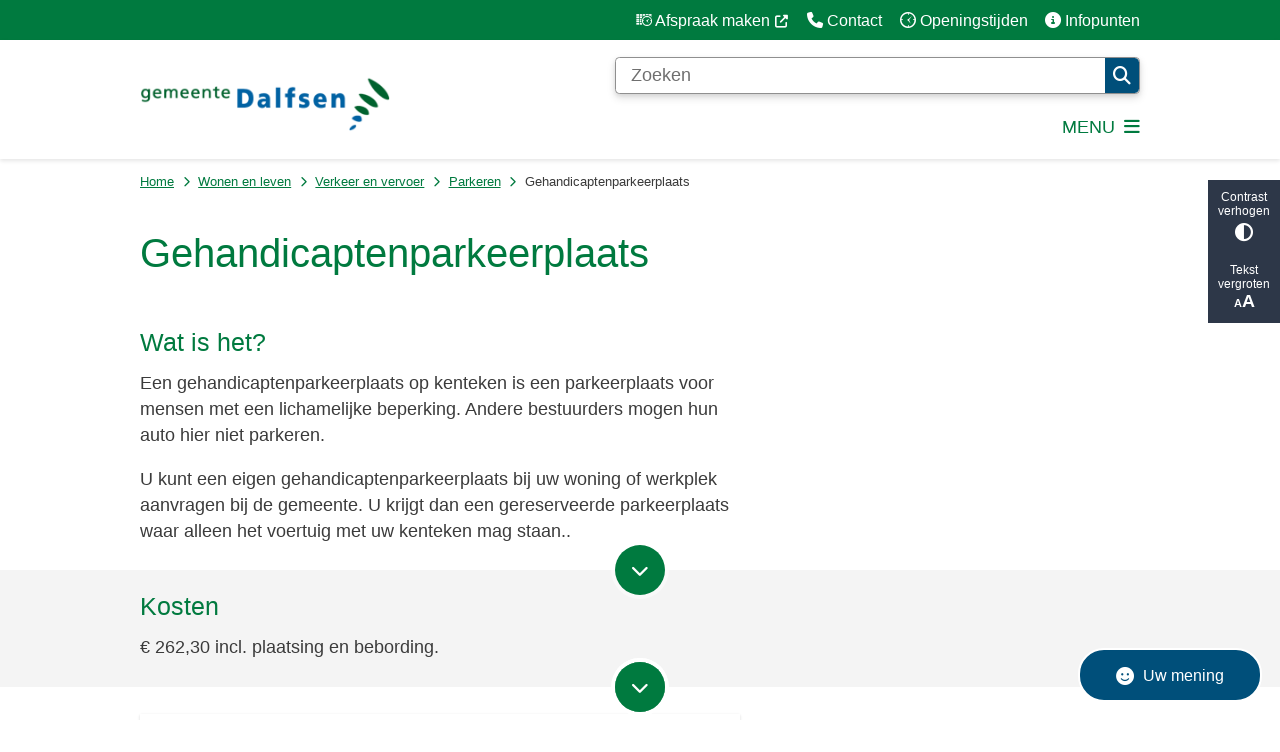

--- FILE ---
content_type: text/html; charset=utf-8
request_url: https://www.dalfsen.nl/gehandicaptenparkeerplaats
body_size: 35554
content:
<!DOCTYPE html><html lang="nl"><head><meta charSet="utf-8" data-next-head=""/><meta name="viewport" content="width=device-width, initial-scale=1" data-next-head=""/><title data-next-head="">Gehandicaptenparkeerplaats | Gemeente Dalfsen</title><link rel="shortcut icon" href="https://cuatro.sim-cdn.nl/dalfsen/uploads/2022-03/favicon.ico?cb=zLeqN3KD" data-next-head=""/><link rel="canonical" href="https://www.dalfsen.nl/gehandicaptenparkeerplaats" data-next-head=""/><meta name="title" content="Gehandicaptenparkeerplaats" data-next-head=""/><meta name="description" content="Wilt u een gehandicaptenparkeerplaats aanvragen? Hier zitten voorwaarden aan verbonden. Lees hier wat hiervoor de voorwaarden zijn." data-next-head=""/><meta name="abstract" content="Een gehandicaptenparkeerplaats is er voor mensen met een lichamelijke beperking. De parkeerplaats kan onder een aantal voorwaarden aangevraagd worden." data-next-head=""/><meta name="keywords" content="Team Jeugd, Wmo en Samen Doen, invaliden parkeerplaats, gehandicapten parkeren, invaliden parkeren" data-next-head=""/><meta property="og:site_name" content="Gemeente Dalfsen" data-next-head=""/><meta property="og:type" content="article" data-next-head=""/><meta property="og:url" content="https://www.dalfsen.nl/gehandicaptenparkeerplaats" data-next-head=""/><meta property="og:title" content="Gehandicaptenparkeerplaats" data-next-head=""/><meta property="og:description" content="Wilt u een gehandicaptenparkeerplaats aanvragen? Hier zitten voorwaarden aan verbonden. Lees hier wat hiervoor de voorwaarden zijn." data-next-head=""/><meta property="og:updated_time" content="2025-07-31T15:40:51+02:00" data-next-head=""/><meta property="og:locale" content="nl" data-next-head=""/><meta name="article:publisher" content="Gemeente Dalfsen" data-next-head=""/><meta name="article:tag" content="Wmo en Samen Doen" data-next-head=""/><meta name="article:published_time" content="2024-03-06T16:39:00+01:00" data-next-head=""/><meta name="article:modified_time" content="2025-07-31T15:40:51+02:00" data-next-head=""/><meta name="dcterms.title" content="Gehandicaptenparkeerplaats" data-next-head=""/><meta name="dcterms.creator" content="Gemeente Dalfsen" data-next-head=""/><meta name="dcterms.publisher" content="Gemeente Dalfsen" data-next-head=""/><meta name="dcterms.date" content="2024-03-06T16:39:00+01:00" data-next-head=""/><meta name="dcterms.type" content="Product of dienst" data-next-head=""/><meta name="dcterms.language" content="nl" data-next-head=""/><meta name="twitter:card" content="summary_large_image" data-next-head=""/><meta name="twitter:description" content="Wilt u een gehandicaptenparkeerplaats aanvragen? Hier zitten voorwaarden aan verbonden. Lees hier wat hiervoor de voorwaarden zijn." data-next-head=""/><meta name="twitter:site" content="@gem_dalfsen" data-next-head=""/><meta name="twitter:title" content="Gehandicaptenparkeerplaats" data-next-head=""/><meta name="generator" content="SIMsite powered by Drupal" data-next-head=""/><meta name="robots" content="index, follow" data-next-head=""/><meta name="theme-color" content="#000000"/><link rel="manifest" href="/api/manifest"/><link rel="preload" as="script" href="https://dalfsen.logging.simanalytics.nl/piwik.js" nonce="MzJhMTM2YWEtODJjMC00YWQ4LWEzMzktMjY1MTlhZTA4ODE5"/><link nonce="MzJhMTM2YWEtODJjMC00YWQ4LWEzMzktMjY1MTlhZTA4ODE5" rel="preload" href="https://cuatro.sim-cdn.nl/assets/2.8.2/_next/static/css/9501c0dfcf26ba98.css" as="style"/><link nonce="MzJhMTM2YWEtODJjMC00YWQ4LWEzMzktMjY1MTlhZTA4ODE5" rel="preload" href="https://cuatro.sim-cdn.nl/assets/2.8.2/_next/static/css/038b5d7207512bd5.css" as="style"/><link nonce="MzJhMTM2YWEtODJjMC00YWQ4LWEzMzktMjY1MTlhZTA4ODE5" rel="preload" href="https://cuatro.sim-cdn.nl/assets/2.8.2/_next/static/css/7166e78d8fcab4c4.css" as="style"/><link nonce="MzJhMTM2YWEtODJjMC00YWQ4LWEzMzktMjY1MTlhZTA4ODE5" rel="preload" href="https://cuatro.sim-cdn.nl/assets/2.8.2/_next/static/css/c2a0e44b852d9833.css" as="style"/><link nonce="MzJhMTM2YWEtODJjMC00YWQ4LWEzMzktMjY1MTlhZTA4ODE5" rel="preload" href="https://cuatro.sim-cdn.nl/assets/2.8.2/_next/static/css/4894eec3b4424f63.css" as="style"/><link nonce="MzJhMTM2YWEtODJjMC00YWQ4LWEzMzktMjY1MTlhZTA4ODE5" rel="preload" href="https://cuatro.sim-cdn.nl/assets/2.8.2/_next/static/css/0263c71c910de636.css" as="style"/><link nonce="MzJhMTM2YWEtODJjMC00YWQ4LWEzMzktMjY1MTlhZTA4ODE5" rel="preload" href="https://cuatro.sim-cdn.nl/assets/2.8.2/_next/static/css/640c2e3612a2de11.css" as="style"/><link nonce="MzJhMTM2YWEtODJjMC00YWQ4LWEzMzktMjY1MTlhZTA4ODE5" rel="preload" href="https://cuatro.sim-cdn.nl/assets/2.8.2/_next/static/css/1cf0b0b2cdd7fa75.css" as="style"/><style data-theme="vars" data-next-head="">:root {
  --primary: #007a3f;--white: #fff;--black: #000;--fontFamily: Arial, Helvetica, sans-serif;--fontFamilyHeadings: var(--fontFamily);--lineHeight: 1.5;--bodyBackgroundColor: #fff;--bodyColor: #6f6f6f;--bodyFontSize: 1.12rem;--paragraphOddColor: var(--bodyBackgroundColor);--paragraphOddColorMobile: var(--bodyBackgroundColor);--paragraphEvenColor: #f4f4f4;--paragraphEvenColorMobile: #f4f4f4;--contentDesktopMaxWidth: 1200px;--contentLaptopMaxWidth: 1000px;--simpleLoaderColor: var(--primary);--loaderColor: var(--primary);--fontAwesomeFree: "Font Awesome 6 Free";--fontAwesomeBrands: "Font Awesome 6 Brands";--iconsColor: inherit;--bodyLineHeight: var(--lineHeight);--contentPaddingX: 10vw;--contentPaddingXMobile: 8vw;--contentTextDesktopMaxWidth: 600px;--contentTextLaptopMaxWidth: 600px;--contentHeaderDesktopMaxWidth: 800px;--contentHeaderLaptopMaxWidth: 800px;--contentColor: #3b3b3b;--inputColor: #6f6f6f;--h1Color: #007a3f;--h1FontFamily: var(--fontFamilyHeadings);--h1FontSize: 2.25rem;--h1FontStyle: normal;--h1FontWeight: 300;--h1LineHeight: var(--lineHeight);--h1MarginTop: 1rem;--h1MarginBottom: 1rem;--h2Color: var(--primary);--h2FontFamily: var(--fontFamilyHeadings);--h2FontSize: 1.4rem;--h2FontStyle: normal;--h2FontWeight: 400;--h2LineHeight: var(--lineHeight);--h2MarginTop: 0.5rem;--h2MarginBottom: 0.5rem;--h3Color: var(--primary);--h3FontFamily: var(--fontFamilyHeadings);--h3FontSize: 1.3rem;--h3FontStyle: normal;--h3FontWeight: 400;--h3LineHeight: var(--lineHeight);--h3MarginTop: 0;--h3MarginBottom: .5rem;--h4Color: var(--primary);--h4FontFamily: var(--fontFamilyHeadings);--h4FontSize: 1.2rem;--h4FontStyle: normal;--h4FontWeight: 400;--h4LineHeight: var(--lineHeight);--h4MarginTop: 0;--h4MarginBottom: .5rem;--h5Color: var(--primary);--h5FontFamily: var(--fontFamilyHeadings);--h5FontSize: 1.1rem;--h5FontStyle: italic;--h5FontWeight: 400;--h5LineHeight: var(--lineHeight);--h5MarginTop: 0;--h5MarginBottom: .5rem;--h6Color: var(--primary);--h6FontFamily: var(--fontFamilyHeadings);--h6FontSize: 1rem;--h6FontStyle: italic;--h6FontWeight: 400;--h6LineHeight: var(--lineHeight);--h6MarginTop: 0;--h6MarginBottom: .5rem;--imageBorderRadius: 0;--heroBackgroundColor: transparent;--heroTitleAndSearchbarTextColor: white;--heroTitleAndSearchbarTitleFontFamily: var(--fontFamily);--heroTitleAndSearchbarTitleFontWeight: inherit;--heroTitleAndSearchbarSubtitleFontFamily: var(--fontFamily);--heroTitleAndSearchbarSubtitleFontWeight: inherit;--heroTitleAndSearchbarSubTitleFontSize: 1.875rem;--heroTitleAndSearchbarBoxButtonIcon: "\f002";--heroTitleAndSearchbarContentTextDesktopMaxWidth: var(--contentTextDesktopMaxWidth);--heroTitleAndSearchbarContentTextLaptopMaxWidth: var(--contentTextLaptopMaxWidth);--heroTitleAndSearchbarContentTextTabletMaxWidth: var(--contentTextLaptopMaxWidth);--heroTitleAndSearchbarSearchBarWidthDesktop: 70%;--heroOrganizationIntroMobileBackground: var(--paragraphOddColor);--heroOrganizationIntroLogoMaxWidth: 300px;--paragraphFontSize: 1rem;--paragraphLineHeight: var(--lineHeight);--paragraphMarginBottom: 1rem;--paragraphPadding: 0.5rem;--paragraphOrderedListFontSize: var(--paragraphFontSize);--paragraphOrderedListLineHeight: var(--paragraphLineHeight);--paragraphColumnsTitleTextAlign: left;--paragraphColumnsGap: 2rem;--paragraphColumnsGapMobile: var(--paragraphColumnsGap);--paragraphCTABlockBorder: solid 1px var(--primary);--paragraphCTABlockBorderRadius: none;--paragraphCTABlockBoxShadow: none;--paragraphCTABlockBackground: var(--white);--paragraphCTABlockColor: inherit;--paragraphCTABlockButtonBackgroundColor: var(--callToActionBackgroundColor);--paragraphCTABlockButtonColor: var(--callToActionColor);--paragraphCTABlockButtonBorder: var(--callToActionBorder);--teaserPaddingLeft: 0px;--teaserPaddingBottom: 2rem;--teaserBorderLeftColor: transparent;--teaserBorderLeftWidth: 0;--listMarginLeft: 1.8rem;--listMarginLeftSubList: 1rem;--listItemPaddingLeft: 0;--ulMarginTop: 0.5rem;--ulMarginBottom: 1.0rem;--ulMarginLeft: 1rem;--ulMarginLeftSubList: var(--listMarginLeftSubList);--ulListItemPaddingLeft: var(--listItemPaddingLeft);--olMarginTop: 0;--olMarginBottom: 2rem;--olMarginLeft: var(--listMarginLeft);--olMarginLeftSubList: var(--listMarginLeftSubList);--olListItemPaddingLeft: var(--listItemPaddingLeft);--liMarginBottom: 0;--tableHeadingCellColor: "";--tableHeadingCellBackgroundColor: "";--tableCellPadding: 15px;--tableCellMinWidth: 100px;--tableCaptionColor: var(--contentColor);--tableCaptionFontSize: var(--bodyFontSize);--tableCaptionFontStyle: italic;--rssButtonFontSize: 0.7rem;--rssButtonFontColor: var(--primary);--rssButtonColor: var(--primary);--linkColor: #004f7a;--linkColorOnHover: var(--linkColor);--linkUnderLineOffset: auto;--buttonColor: #fff;--buttonBackgroundColor: #007a3f;--buttonHoverBackgroundColor: var(--buttonBackgroundColor);--buttonHoverColor: var(--buttonColor);--buttonHoverOpacity: 0.9;--buttonDisabledColor: var(--white);--buttonDisabledBackgroundColor: #585858;--buttonBorder: none;--buttonBorderRadius: 0rem;--buttonFontWeight: 400;--bulletColor: #007a3f;--bulletColorFooter: #fff;--bulletIcon: "\f105";--bulletFontSize: 1rem;--bulletMargin: 1rem;--bulletLineHeight: calc(var(--paragraphLineHeight) * 1rem);--iconHoverColor: var(--white);--iconRoundedColor: var(--primary);--iconRoundedBackgroundColor: var(--white);--shareButtonColor: var(--buttonColor);--shareButtonBackgroundColor: var(--buttonBackgroundColor);--cardColorOnHover: inherit;--callToActionBackgroundColor: var(--primary);--callToActionColor: var(--white);--callToActionBorder: 1px solid #007a3f;--callToActionHoverBackgroundColor: var(--callToActionBackgroundColor);--callToActionHoverColor: var(--callToActionColor);--callToAction2BackgroundColor: transparant;--callToAction2Color: white;--callToAction2Border: 1px solid #007a3f;--callToAction2HoverBackgroundColor: var(--callToAction2BackgroundColor);--callToAction2HoverColor: var(--callToAction2Color);--buttonArrowShapeBackgroundColor: var(--buttonBackgroundColor);--buttonArrowShapeBorderRadius: var(--buttonBorderRadius);--buttonArrowShapeColor: var(--buttonColor);--buttonArrowShapeHoverBackgroundColor: var(--buttonHoverBackgroundColor);--buttonArrowShapeHoverColor: var(--buttonHoverColor);--logoMaxWidth: 280px;--logoMobileMaxWidth: 160px;--logoMargin: 1.5rem;--logoTabletPortraitMargin: var(--logoMargin);--logoContrastFilter: grayscale(100%);--mainNavColor: var(--primary);--mainNavColorMobile: var(--mainNavColor);--mainNavFontSize: 1rem;--mainNavIconColor: inherit;--mainNavPadding: 0.5rem;--mainNavSeparatorColor: var(--primary);--navColor: #007a3f;--fullWidthMenuBackgroundColor: var(--primary);--fullWidthMenuColor: var(--white);--openSubmenuIconColor: #666;--topMainNavColor: var(--primary);--topMainNavIconColor: var(--mainNavIconColor);--topMainNavBackgroundColor: #fff;--topMainNavBorderHeight: 10px;--headerBackgroundColor: var(--white);--headerBoxShadow: 0 2px 4px 0 rgba(0,0,0,0.10);--headerSearchbarNextToMenuSearchButtonBackgroundColor: var(--buttonBackgroundColor);--headerSearchbarNextToMenuSearchButtonColor: var(--buttonColor);--headerSearchbarNextToMenuSearchButtonBorder: var(--buttonBorder);--headerSearchbarNextToMenuSearchButtonBorderBottom: var(--headerSearchbarNextToMenuSearchButtonBorder);--stickyHeaderLogoHeight: calc(0.5 * 5dvw + 5dvh);--navBorderColor: var(--primary);--activeSubNavColor: white;--activeSubNavIconColor: var(--mainNavIconColor);--activeSubNavBackgroundColor: #f4f4f4;--activeMainNavBorderColor: var(--primary);--mobileMenuActiveAndHoverSubNavColor: var(--activeSubNavColor);--mobileMenuActiveAndHoverSubNavBackgroundColor: var(--activeSubNavBackgroundColor);--mobileMenuCloseButtonColor: var(--primary);--searchBoxButtonColor: var(--white);--searchBoxButtonBackgroundColor: #004f7a;--searchBoxButtonBackgroundColorOnBlur: #b0b0b0;--searchBoxColor: #6f6f6f;--searchBoxPlaceholderColor: #6f6f6f;--searchBoxDesktopWidth: 70%;--searchBoxVerticalDesignDesktopWidth: 70%;--searchBoxShadow: 0 4px 8px 0 rgba(0, 0, 0, .12), 0 2px 4px 0 rgba(0, 0, 0, .08);--searchBoxFontSize: 1rem;--searchBoxBorderRadius: .25rem;--searchBoxBorder: 1px solid #8F8F8F;--searchSuggestionsTitleColor: var(--primary);--searchSuggestionsDescriptionColor: var(--contentColor);--searchSuggestionsHoverColor: #f4f4f4;--searchResultsURLFontColor: #b8c2cc;--searchResultsDatelineFontSize: .875rem;--searchResultsDatelineFontColor: var(--contentColor);--searchResultsDatelineFontWeight: normal;--searchResultsTopBarBackgroundColor: none;--searchResultsTopBarPadding: 0px;--searchResultsHighlightedSearchWordColor: inherit;--socialButtonsColor: var(--white);--socialButtonsBackgroundColor: #007a3f;--contentHeaderBorderBottom: none;--contentHeaderPaddingBottom: initial;--contentListItemBorderRadius: unset;--contentListItemDateBorderColor: var(--primary);--contentListPlaceholderBackgroundColor: #dae1e7;--contentListImageBorderRadius: unset;--contentListBulletIcon: var(--bulletIcon);--contentListBulletIconMargin: var(--bulletMargin);--contentListButtonIcon: "\f105";--contentListButtonBackgroundColor: var(--buttonBackgroundColor);--contentListButtonBorder: var(--buttonBorder);--contentListButtonBorderRadius: var(--buttonBorderRadius);--contentListActionButtonBackgroundColor: var(--buttonBackgroundColor);--contentListActionButtonBorder: var(--buttonBorder);--contentListActionButtonBorderRadius: var(--buttonBorderRadius);--contentListActionButtonIcon: "\f105";--itemLayoutListItemMargin: 2rem;--contentListTwoColumnsTitleFontSize: var(--bodyFontSize);--contentListTwoColumnsTitleTextDecoration: underline;--contentListTwoColumnsTitleColor: var(--linkColor);--contentListTwoColumnsTitleFontFamily: var(--fontFamily);--contentListTwoColumnsTitleLineHeight: var(--bodyLineHeight);--contentListItemTitleFontSize: var(--bodyFontSize);--contentListItemTitleTextDecoration: underline;--contentListItemTitleColor: var(--linkColor);--contentListItemTitleFontFamily: var(--fontFamily);--contentListItemTitleLineHeight: var(--bodyLineHeight);--paragraphListDateColor: gray;--paragraphListTitleColor: var(--primary);--promotedItemsBoxShadow: none;--verticalDesignTopTaskBackgroundHeight: 45vh;--verticalDesignTopTaskBackgroundHeightMobile: 250px;--verticalDesignTopTaskBackgroundMinHeight: 450px;--verticalDesignFooterColumnsColor: var(--white);--verticalDesignFooterColumnsBackgroundColor: #007a3f;--verticalDesignParagraphOddColor: var(--paragraphOddColor);--verticalDesignParagraphEvenColor: var(--paragraphEvenColor);--ratingFormToggleButtonFontColor: var(--white);--ratingFormToggleButtonBorderColor: var(--white);--ratingFormToggleButtonBackgroundColor: #004f7a;--ratingFormTextColor: var(--primary);--ratingFormSmileySmileColor: #37b73b;--ratingFormSmileyNeutralColor: #ffae07;--ratingFormSmileyFrownColor: #ff0035;--ratingFormBackgroundColor: var(--cookieBannerBackgroundColor);--ratingFormShadow: rgba(14, 30, 37, 0.12) 0px 2px 4px 0px, rgba(14, 30, 37, 0.32) 0px 2px 16px 0px;--ratingFormSubmitButtonBackgroundColor: var(--primary);--ratingFormSubmitButtonFontColor: var(--white);--ratingFormSubmitButtonBackgroundColorOnBlur: #b0b0b0;--notFoundFormBackgroundColor: #efefef;--notFoundFormButtonsFontSize: 1rem;--notFoundFormButtonsFontFamily: var(--fontFamily);--notFoundFormButtonsFontTransform: uppercase;--notFoundFormPositiveButtonFontColor: var(--white);--notFoundFormPositiveButtonBackgroundColor: var(--primary);--notFoundFormNegativeButtonFontColor: var(--white);--notFoundFormNegativeButtonBackgroundColor: #9a002a;--notFoundFormButtonBackgroundColorOnBlur: #b0b0b0;--notFoundFormSubmitButtonFontColor: var(--white);--notFoundFormSubmitButtonBackgroundColor: var(--primary);--notFoundFormInputColor: var(--black);--notFoundFormLabelColor: var(--black);--formErrorListBackgroundColor: #efefef;--formErrorListBorder: none;--errorMessageEmailColor: #9a002a;--cookieBannerColorInvertedBackgroundColor: var(--primary);--cookieBannerColorInverted: false;--cookieBannerSmall: false;--cookieModalBackground: var(--white);--selectBlockSectionBackground: #efefef;--selectBlockSectionIcons: var(--primary);--fullWidthContentHeaderPageTitleColor: var(--h1Color);--fullWidthImageMaxHeight: none;--dropdownBackgroundColorHover: #f7fafc;--dropdownBackgroundColorActive: var(--primary);--dropdownOptionIcon: "\f111";--dropdownOptionIconActive: "\f192";--footerCallToActionBackgroundColor: var(--callToActionBackgroundColor);--footerCallToActionHoverBackgroundColor: var(--footerCallToActionBackgroundColor);--footerCallToActionHoverColor: var(--footerCallToActionColor);--footerCallToActionColor: var(--callToActionColor);--footerCallToActionBorder: var(--callToActionBorder);--footerCallToAction2BackgroundColor: var(--callToAction2BackgroundColor);--footerCallToAction2HoverBackgroundColor: var(--footerCallToAction2BackgroundColor);--footerCallToAction2HoverColor: var(--footerCallToAction2Color);--footerCallToAction2Color: var(--callToAction2Color);--footerCallToAction2Border: var(--callToAction2Border);--footerExternalLinkBackground: transparent;--submenuBackgroundColor: transparent;--blockQuoteFontSize: 2rem;--blockQuoteFontStyle: italic;--blockQuoteLineHeight: var(--lineHeight);--blockQuoteColor: var(--primary);--blockQuoteBackgroundColor: #fff;--blockQuoteBorderColor: #dcdcdc;--blockQuotePadding: 0.5rem 1.5rem 1.5rem 0;--blockQuoteIconColor: var(--bodyColor);--overlayBackground: var(--primary);--overlayColor: var(--white);--overlayLayoutCloseButtonColor: var(--overlayColor);--searchOverlayButtonDesktopIcon: "\f002";--searchOverlayBackground: var(--overlayBackground);--menuOverlayColor: var(--overlayColor);--menuOverlayBackground: var(--overlayBackground);--menuOverlayMobileQuickMenuColor: var(--white);--menuOverlayMobileQuickMenuBackgroundColor: var(--primary);--menuOverlayMobileQuickMenuBorder: 1px solid var(--white);--menuOverlayMobileQuickMenuBorderRadius: 5px;--menuOverlaySubLinkBulletIcon: var(--bulletIcon);--wysiwygEmbeddedImageMarginRight: 2rem;--wysiwygEmbeddedImageMarginBottom: 2rem;--wysiwygEmbeddedImageMarginLeft: 2rem;--figcaptionFontSize: 0.75rem;--contentTeaserFontStyle: normal;--contentTeaserFontWeight: bold;--contentIntroFontSize: var(--paragraphFontSize);--contentIntroLineHeight: var(--paragraphLineHeight);--contentIntroFontStyle: var(--contentTeaserFontStyle);--contentIntroFontWeight: var(--contentTeaserFontWeight);--focusColor: var(--black);--focusBackgroundColor: var(--white);--focusBoxShadow: 0 10px 15px -3px rgba(255, 255, 255, 0.4), 0 4px 6px -2px rgba(255, 255, 255, 0.4);--focusOutlineWidth: 3px;--focusOutlineStyle: dotted;--focusOutlineColor: var(--black);--focusOutlineColorContrast: var(--focusOutlineColor);--focusColorContrast: var(--focusColor);--focusBackgroundColorContrast: var(--focusBackgroundColor);--focusBoxShadowContrast: var(--focusBoxShadow);--transparentHeaderOffsetDesktop: 0;--transparentHeaderOffsetMobile: 0;--useAccessibleMenu: true;--colouredTopTasksDesignBlockBackgroundColor1: #009ee1;--colouredTopTasksDesignBlockBackgroundColor2: #83b131;--colouredTopTasksDesignBlockBackgroundColor3: #767e7e;--colouredTopTasksDesignBlockBackgroundColor4: #5B3393;--colouredTopTasksDesignBlockBackgroundColor5: #177397;--colouredTopTasksDesignBlockRadius: 15px;--scrollToTopButtonBackgroundColor: #fff;--scrollToTopButtonColor: #007a3f;--heroVerticalItemColor: #004f7a;--topTaskListIconColor: #004f7a;--topTaskListColor: #004f7a;--verticalDesignTopTaskBlockLiPaddingY: 0.75rem;--quickMenuFontSize: 0.9rem;--quickMenuNavContainerPadding: 0.2rem 0rem 0rem 0rem;--openingHoursTabBackgroundColor: #004f7a;--openingHoursTabColor: #fff;--openingHoursSelectedTabColor: #004f7a;--calamityMessageHeadingBackgroundColor: #004f7a;--submenuThreeColumnsBoxShadow: 0px 0px 1px 1px rgba(33,83,84,0.38);--blocksDesignPageTitleBackgroundTransparency: 0.95;--contentListThreeColumnsItemBoxShadow: 0 3px 6px rgba(0,0,0,0.08), 0 3px 6px rgba(0,0,0,0.11);--contentListThreeColumnsContentPaddingTop: 1.5rem;--contentListThreeColumnsContentPadding: 1.5rem;--contentListThreeColumnsBackgroundColor: white;--heroTitleAndCTAButtonsFirstButtonBackgroundColor: white;--heroTitleAndCTAButtonsSecondButtonBackgroundColor: #007a3f;--heroTitleAndCTAButtonsFirstButtonColor: #007a3f;--heroTitleAndCTAButtonsSecondButtonColor: #fff;--heroTitleAndCTAButtonsFirstButtonBorder: 1px solid white;--heroTitleAndCTAButtonsSecondButtonBorder: 1px solid white;--paragraphLinksBulletIcon: "\f105";--paragraphLinksBulletIconMargin: 1rem;--paragraphLinksBulletIconColor: #007a3f;--paragraphPaddingDetailsPageTopFirst: paragraphPadding;
}</style><script type="application/ld+json" data-next-head="">[]</script><style data-theme="vars" data-next-head="">:root {
  --accessibilityBarBackground: #2d3748;--accessibilityBarColor: var(--white);--accessibilityBarBorderRadius: 0;--accessibilityBarGap: 0;
}</style><style data-theme="vars" data-next-head="">:root {
  --quickMenuBackgroundColor: var(--primary);--quickMenuColor: var(--white);--quickMenuFontSize: 0.9rem;--quickMenuNavPadding: 1rem;--quickMenuNavContainerPadding: 0.2rem 0rem 0rem 0rem;--quickMenuUnderlineColor: var(--quickMenuColor);--quickMenuButtonBackgroundColor: var(--buttonBackgroundColor);--quickMenuButtonColor: var(--buttonColor);
}</style><style data-theme="vars" data-next-head="">:root {
  --contentHeroNoImageIntroFontWeight: var(--contentIntroFontWeight);
}</style><style data-theme="vars" data-next-head="">:root {
  --breadcrumbLinkColor: var(--primary);--breadcrumbFontSize: 0.75rem;--breadcrumbFontFamily: var(--fontFamily);--breadcrumbSeparatorIconColor: var(--bulletColor);--breadcrumbSeparatorIcon: "\f054";--breadcrumbMarginTop: 0.75rem;--breadcrumbMarginBottom: 0.75rem;
}</style><style data-theme="vars" data-next-head="">:root {
  --documentsBorderLeft: 5px solid var(--primary);--documentsPaddingLeft: 1rem;--documentsButtonBorderRadius: 0.125rem;--documentsButtonIconColor: #afc5ea;--documentsButtonMarginBottom: 0.5rem;
}</style><style data-theme="vars" data-next-head="">:root {
  --paragraphScrollToNextParagraphBackground: var(--primary);--paragraphScrollToNextParagraphIconColor: #fff;--paragraphScrollToNextParagraphBoxShadow: 0 0 0 4px rgba(255, 255, 255, 0.4);
}</style><style data-theme="vars" data-next-head="">:root {
  --paragraphTextDesktopMaxWidthLandingPage: none;--paragraphTextLaptopMaxWidthLandingPage: none;
}</style><style data-theme="vars" data-next-head="">:root {
  --expandableTextsSummaryTitleColor: var(--h2Color);--expandableTextsSummaryFontFamily: var(--h2FontFamily);--expandableTextsSummaryFontWeight: var(--h2FontWeight);--expandableTextsSummaryFontSize: var(--h2FontSize);--expandableTextsSummaryFontStyle: var(--h2FontStyle);--expandableTextsSummaryLineHeight: var(--h2LineHeight);--expandableTextsDetailsTextBorderColor: #edf2f7;--expandableTextsDetailsBackgroundColor: var(--white);--expandableTextsBorderRadius: 0px;--expandableTextsBoxShadow: 0 1px 3px 0 rgba(0, 0, 0, 0.1), 0 1px 2px 0 rgba(0, 0, 0, 0.06);--expandableTextsColor: var(--contentColor);
}</style><style data-theme="vars" data-next-head="">:root {
  --linkableHeadingScrollMarginTop: 0px;--linkableHeadingScrollMarginTopMobile: var(--linkableHeadingScrollMarginTop);
}</style><style data-theme="vars" data-next-head="">:root {
  --scrollToTopButtonBackgroundColor: #fff;--scrollToTopButtonColor: #007a3f;--scrollToTopButtonBorder: none;--scrollToTopButtonBorderRadius: 0px;
}</style><style data-theme="vars" data-next-head="">:root {
  --quickLinksFontSize: var(--mainNavFontSize);--quickLinksColor: var(--mainNavColor);--quickLinksButtonBackgroundColor: var(--buttonBackgroundColor);--quickLinksButtonColor: var(--buttonColor);--quickLinksButtonBorderRadius: var(--buttonBorderRadius);--quickLinksButtonHoverBackgroundColor: var(--buttonHoverBackgroundColor);--quickLinksButtonHoverColor: var(--quickLinksButtonColor);--quickLinksButtonPadding: 0.5rem 1rem;--quickLinksGap: 2rem;
}</style><link rel="stylesheet" href="https://cuatro.sim-cdn.nl/assets/2.8.2/iconFonts/opengemeenten/css/opengemeenten.css"/><link rel="stylesheet" href="https://cuatro.sim-cdn.nl/assets/2.8.2/iconFonts/toptaken/css/toptaken.css"/><link rel="stylesheet" href="https://cuatro.sim-cdn.nl/assets/2.8.2/iconFonts/fontawesome6/css/fontawesome.6.7.2.css"/><link rel="stylesheet" href="https://cuatro.sim-cdn.nl/assets/2.8.2/iconFonts/fontawesome6/css/v5-font-face.css"/><link rel="stylesheet" href="https://cuatro.sim-cdn.nl/assets/2.8.2/iconFonts/fontawesome6/css/v4-shims.css"/><link rel="stylesheet" href="https://cuatro.sim-cdn.nl/assets/2.8.2/fonts/openDyslexic/css/open-dyslexic.css"/><link rel="stylesheet" href="https://fonts.bunny.net/css?family=Open+Sans&amp;display=swap"/><link nonce="MzJhMTM2YWEtODJjMC00YWQ4LWEzMzktMjY1MTlhZTA4ODE5" rel="stylesheet" href="https://cuatro.sim-cdn.nl/assets/2.8.2/_next/static/css/9501c0dfcf26ba98.css" data-n-g=""/><link nonce="MzJhMTM2YWEtODJjMC00YWQ4LWEzMzktMjY1MTlhZTA4ODE5" rel="stylesheet" href="https://cuatro.sim-cdn.nl/assets/2.8.2/_next/static/css/038b5d7207512bd5.css" data-n-p=""/><link nonce="MzJhMTM2YWEtODJjMC00YWQ4LWEzMzktMjY1MTlhZTA4ODE5" rel="stylesheet" href="https://cuatro.sim-cdn.nl/assets/2.8.2/_next/static/css/7166e78d8fcab4c4.css" data-n-p=""/><link nonce="MzJhMTM2YWEtODJjMC00YWQ4LWEzMzktMjY1MTlhZTA4ODE5" rel="stylesheet" href="https://cuatro.sim-cdn.nl/assets/2.8.2/_next/static/css/c2a0e44b852d9833.css"/><link nonce="MzJhMTM2YWEtODJjMC00YWQ4LWEzMzktMjY1MTlhZTA4ODE5" rel="stylesheet" href="https://cuatro.sim-cdn.nl/assets/2.8.2/_next/static/css/4894eec3b4424f63.css"/><link nonce="MzJhMTM2YWEtODJjMC00YWQ4LWEzMzktMjY1MTlhZTA4ODE5" rel="stylesheet" href="https://cuatro.sim-cdn.nl/assets/2.8.2/_next/static/css/0263c71c910de636.css"/><link nonce="MzJhMTM2YWEtODJjMC00YWQ4LWEzMzktMjY1MTlhZTA4ODE5" rel="stylesheet" href="https://cuatro.sim-cdn.nl/assets/2.8.2/_next/static/css/640c2e3612a2de11.css"/><link nonce="MzJhMTM2YWEtODJjMC00YWQ4LWEzMzktMjY1MTlhZTA4ODE5" rel="stylesheet" href="https://cuatro.sim-cdn.nl/assets/2.8.2/_next/static/css/1cf0b0b2cdd7fa75.css"/><noscript data-n-css="MzJhMTM2YWEtODJjMC00YWQ4LWEzMzktMjY1MTlhZTA4ODE5"></noscript><script defer="" nonce="MzJhMTM2YWEtODJjMC00YWQ4LWEzMzktMjY1MTlhZTA4ODE5" noModule="" src="https://cuatro.sim-cdn.nl/assets/2.8.2/_next/static/chunks/polyfills-42372ed130431b0a.js"></script><script defer="" src="https://cuatro.sim-cdn.nl/assets/2.8.2/_next/static/chunks/ParagraphText.b93db7eb523d892d.js" nonce="MzJhMTM2YWEtODJjMC00YWQ4LWEzMzktMjY1MTlhZTA4ODE5"></script><script defer="" src="https://cuatro.sim-cdn.nl/assets/2.8.2/_next/static/chunks/ScrollToNextParagraph.520f81eb0511e127.js" nonce="MzJhMTM2YWEtODJjMC00YWQ4LWEzMzktMjY1MTlhZTA4ODE5"></script><script defer="" src="https://cuatro.sim-cdn.nl/assets/2.8.2/_next/static/chunks/Documents.5003db5c91dd0027.js" nonce="MzJhMTM2YWEtODJjMC00YWQ4LWEzMzktMjY1MTlhZTA4ODE5"></script><script defer="" src="https://cuatro.sim-cdn.nl/assets/2.8.2/_next/static/chunks/NotFoundForm.9941d5327be5f8e6.js" nonce="MzJhMTM2YWEtODJjMC00YWQ4LWEzMzktMjY1MTlhZTA4ODE5"></script><script defer="" src="https://cuatro.sim-cdn.nl/assets/2.8.2/_next/static/chunks/RatingForm.63fc81b45b289b8e.js" nonce="MzJhMTM2YWEtODJjMC00YWQ4LWEzMzktMjY1MTlhZTA4ODE5"></script><script src="https://cuatro.sim-cdn.nl/assets/2.8.2/_next/static/chunks/webpack-da7161853167b062.js" nonce="MzJhMTM2YWEtODJjMC00YWQ4LWEzMzktMjY1MTlhZTA4ODE5" defer=""></script><script src="https://cuatro.sim-cdn.nl/assets/2.8.2/_next/static/chunks/framework-31a549d445d65f75.js" nonce="MzJhMTM2YWEtODJjMC00YWQ4LWEzMzktMjY1MTlhZTA4ODE5" defer=""></script><script src="https://cuatro.sim-cdn.nl/assets/2.8.2/_next/static/chunks/main-ddde7dc9e878ad4d.js" nonce="MzJhMTM2YWEtODJjMC00YWQ4LWEzMzktMjY1MTlhZTA4ODE5" defer=""></script><script src="https://cuatro.sim-cdn.nl/assets/2.8.2/_next/static/chunks/pages/_app-041e7f8b813e2afd.js" nonce="MzJhMTM2YWEtODJjMC00YWQ4LWEzMzktMjY1MTlhZTA4ODE5" defer=""></script><script src="https://cuatro.sim-cdn.nl/assets/2.8.2/_next/static/chunks/5394-a5a82fe66e7d9bfd.js" nonce="MzJhMTM2YWEtODJjMC00YWQ4LWEzMzktMjY1MTlhZTA4ODE5" defer=""></script><script src="https://cuatro.sim-cdn.nl/assets/2.8.2/_next/static/chunks/558-229df1cc704f9d31.js" nonce="MzJhMTM2YWEtODJjMC00YWQ4LWEzMzktMjY1MTlhZTA4ODE5" defer=""></script><script src="https://cuatro.sim-cdn.nl/assets/2.8.2/_next/static/chunks/5880-b0fcb80b519cc099.js" nonce="MzJhMTM2YWEtODJjMC00YWQ4LWEzMzktMjY1MTlhZTA4ODE5" defer=""></script><script src="https://cuatro.sim-cdn.nl/assets/2.8.2/_next/static/chunks/pages/%5B%5B...all%5D%5D-4bf212ae5b3bf0cd.js" nonce="MzJhMTM2YWEtODJjMC00YWQ4LWEzMzktMjY1MTlhZTA4ODE5" defer=""></script><script src="https://cuatro.sim-cdn.nl/assets/2.8.2/_next/static/2.8.2/_buildManifest.js" nonce="MzJhMTM2YWEtODJjMC00YWQ4LWEzMzktMjY1MTlhZTA4ODE5" defer=""></script><script src="https://cuatro.sim-cdn.nl/assets/2.8.2/_next/static/2.8.2/_ssgManifest.js" nonce="MzJhMTM2YWEtODJjMC00YWQ4LWEzMzktMjY1MTlhZTA4ODE5" defer=""></script></head><body><div id="__next"><div id="BodyWrapper_wrapper__767Lq" class="BodyWrapper_focusStyles__riH7z"><section aria-label="Laden van de pagina" class="Accessibility_visuallyHidden__7de9x"><div class="NextPageLoader_loader__7xyNW no_solr" role="status"><p>De inhoud is geladen.</p></div></section><section tabindex="-1" aria-label="Skiplinks" id="skiplinks"><ul class="Skiplinks_skipLinks__bKEoQ no_solr"><li class="Skiplinks_skipLinksListItem__DK58w"><a href="#skip-links-content" class="Skiplinks_skipLinksLink__tJqsF">Naar de inhoud gaan</a></li></ul></section><section aria-label="Toegankelijkheidsbalk" class="AccessibilityBar_accessibilityBar__k20_I no_solr  AccessibilityBar_gridRow_2__4a4NW"><div class="AccessibilityBar_contrast__fRyyN"><button class="contrast AccessibilityBar_abButton__yxIFl" type="button">Contrast verhogen<span class="AccessibilityBar_abIcon__X9oYt AccessibilityBar_abIconContrast__oFo2P" role="img" aria-hidden="true"></span></button></div><div class="AccessibilityBar_font__KmkUo"><button class="large-font AccessibilityBar_abButton__yxIFl" type="button">Tekst vergroten<span class="AccessibilityBar_abIcon__X9oYt AccessibilityBar_abIconLargeFont__1ECu_" role="img" aria-hidden="true"></span></button></div></section><div id="content" class="Page_stickyFooter__10yXn StickyFooter_stickyFooter__R8OLv"><div class="QuickMenu_quickMenu__Sm_TF no_solr"><nav class="QuickMenu_container__ZtoeO" aria-label="Snelmenu"><ul><li><a href="https://dalfsen.mijnafspraakmaken.nl/" class=""><span class="toptasks-list-icon QuickMenu_icon__Gayqw toptaken-afspraak-maken" role="img" aria-hidden="true"></span><span class="extra-menu-item QuickMenu_extraMenuItem__tdlOb"><span>Afspraak maken<span role="img" aria-label="externe link"><span class="MenuLinkLabel_external__W_nMO" role="img" aria-hidden="true"></span></span></span></span></a></li><li><a class="" href="/contact"><span class="toptasks-list-icon QuickMenu_icon__Gayqw fa fa-phone" role="img" aria-hidden="true"></span><span class="extra-menu-item QuickMenu_extraMenuItem__tdlOb">Contact</span></a></li><li><a class="" href="/openingstijden"><span class="toptasks-list-icon QuickMenu_icon__Gayqw toptaken-openingstijden" role="img" aria-hidden="true"></span><span class="extra-menu-item QuickMenu_extraMenuItem__tdlOb">Openingstijden</span></a></li><li><a class="" href="/informatiepunt-dalfsen"><span class="toptasks-list-icon QuickMenu_icon__Gayqw fa fa-info-circle" role="img" aria-hidden="true"></span><span class="extra-menu-item QuickMenu_extraMenuItem__tdlOb">Infopunten</span></a></li></ul></nav></div><div class=""><header class="HeaderFlexible_flexibleHeader__3x0M_ flexible-header no_solr rs_preserve"><div class="HeaderFlexible_mobile__BJSMG"><div class="HeaderFlexible_row__ZHTSJ HeaderFlexible_sticky__jdZZX" style="padding:.5rem 0;background:var(--headerBackgroundColor);box-shadow:var(--headerBoxShadow)"><div class="HeaderFlexible_container__X5FBa"><div class="FlexibleHeaderLogo_logoWrapper__k_5pA logo-wrapper"><a title="Ga naar de homepage" href="/"><picture><source media="(max-width: 812px)" srcSet="https://cuatro.sim-cdn.nl/dalfsen/uploads/styles/logo_mobile/media/logo.png?cb=rgUkOTPO"/><img class="logo-img" width="591" height="131" src="https://cuatro.sim-cdn.nl/dalfsen/uploads/styles/logo/media/logo.png?cb=rgUkOTPO" alt="Logo gemeente Dalfsen"/></picture></a></div><div class="FlexibleElements_elementGroup__EDuSH" style="flex-direction:row;justify-content:flex-end;align-items:center"><button type="button" id="site-navigation-«R6lcb9j6»" aria-expanded="false" class="menu-button OpenButton_openButton__sT749" aria-label="Open het menu" tabindex="0"><span class="OpenButton_openButtonLabel__mM0bL">Menu</span><span aria-hidden="true" class="OpenButton_openButtonIcon__PMZlR FontAwesome_fontAwesome__Q7inz"></span></button><div class="SearchBar_searchIsCollapsed__wTqyk search-bar rs_skip"><span class="SearchBar_expandIcon__OMRyD fa fa-search" role="img" aria-hidden="true"></span><form role="search"><div role="presentation" class="SearchBar_searchBarContainer__zFrYq"><input id="search-bar-«Ralcb9j6»" class="SearchBar_searchBarInput__sMZ85 search-bar-input open-expandable-search-icon" type="search" title="Zoeken" aria-label="Zoeken" placeholder="Zoeken" autoComplete="off" aria-haspopup="true" aria-describedby="search-bar-«Ralcb9j6»-input-describedby" name="trefwoord" value=""/><div id="search-bar-«Ralcb9j6»-input-describedby" class="SearchBar_searchInputDescribedBy___KsLe">Zodra er zoekresultaten zijn, gebruik de omhoog/omlaag toetsen om te navigeren en enter om te selecteren. Touch gebruikers, gebruik touch of swipe.</div><div aria-live="polite" class="SearchBar_searchInputAriaLive__jxdzJ"></div><div aria-label="Zoeksuggesties" role="application" aria-expanded="false" id="search-bar-«Ralcb9j6»-autocomplete-list" class="SearchBar_suggestionsListBox__kZP26 search-bar-suggestions-listbox offscreen"></div></div></form></div></div></div></div></div><div class="HeaderFlexible_desktop__5zfaq"><div class="HeaderFlexible_row__ZHTSJ" style="border-top:var(--topMainNavBorderHeight) solid var(--topMainNavBackgroundColor);background:var(--headerBackgroundColor);box-shadow:var(--headerBoxShadow);justify-content:flex-end"><div class="HeaderFlexible_container__X5FBa" style="align-items:normal;gap:1rem"><div class="FlexibleElements_elementGroup__EDuSH" style="padding:var(--logoMargin) 0;align-items:flex-start;width:25%"><div class="FlexibleHeaderLogo_logoWrapper__k_5pA logo-wrapper"><a title="Ga naar de homepage" href="/"><picture><source media="(max-width: 812px)" srcSet="https://cuatro.sim-cdn.nl/dalfsen/uploads/styles/logo_mobile/media/logo.png?cb=rgUkOTPO"/><img class="logo-img" width="591" height="131" src="https://cuatro.sim-cdn.nl/dalfsen/uploads/styles/logo/media/logo.png?cb=rgUkOTPO" alt="Logo gemeente Dalfsen"/></picture></a></div></div><div class="FlexibleElements_elementGroup__EDuSH" style="flex-direction:column;justify-content:space-evenly;width:75%;gap:0"><div class="SearchBar_searchBar__QVgwE search-bar rs_skip" style="width:70%"><form role="search"><div role="presentation" class="SearchBar_searchBarContainer__zFrYq"><input id="search-bar-«R6mcb9j6»" class="SearchBar_searchBarInput__sMZ85 search-bar-input" type="search" title="Zoeken" aria-label="Zoeken" placeholder="Zoeken" autoComplete="off" aria-haspopup="true" aria-describedby="search-bar-«R6mcb9j6»-input-describedby" name="trefwoord" value=""/><div id="search-bar-«R6mcb9j6»-input-describedby" class="SearchBar_searchInputDescribedBy___KsLe">Zodra er zoekresultaten zijn, gebruik de omhoog/omlaag toetsen om te navigeren en enter om te selecteren. Touch gebruikers, gebruik touch of swipe.</div><div aria-live="polite" class="SearchBar_searchInputAriaLive__jxdzJ"></div><div aria-label="Zoeksuggesties" role="application" aria-expanded="false" id="search-bar-«R6mcb9j6»-autocomplete-list" class="SearchBar_suggestionsListBox__kZP26 search-bar-suggestions-listbox offscreen"></div></div><button class="SearchBar_button__WQtkm SearchBar_searchButton__fDxpG search-button" type="submit"><span class="SearchBar_icon__tyuo_ fa fa-search" role="img" aria-hidden="true"></span>Zoeken</button></form></div><button type="button" id="site-navigation-«Ramcb9j6»" aria-expanded="false" class="menu-button OpenButton_openButton__sT749" aria-label="Open het menu" tabindex="0"><span class="OpenButton_openButtonLabel__mM0bL">Menu</span><span aria-hidden="true" class="OpenButton_openButtonIcon__PMZlR FontAwesome_fontAwesome__Q7inz"></span></button></div></div></div></div></header></div><main id="skip-links-content" class="content-details-container ContentDetailsContainer_contentDetailsContainer__4zGtc"><article itemScope="" class="main-content content-wrapper"><header><div class="DefaultContentHeader_defaultContentHeader__w_7mr container-flex"><nav aria-label="Kruimelpad" id="breadcrumbs" class="Breadcrumb_breadcrumb__fK4dG no_solr rs_skip"><ol class="no-default-styling Breadcrumb_list___Q_uC"><li class="Breadcrumb_item__CXcEI"><a title="Ga naar de homepage" href="/">Home</a></li><li class="Breadcrumb_item__CXcEI"><a class="" href="/wonen-en-leven">Wonen en leven</a></li><li class="Breadcrumb_item__CXcEI"><a class="" href="/verkeer-en-vervoer">Verkeer en vervoer</a></li><li class="Breadcrumb_item__CXcEI"><a class="" href="/parkeren">Parkeren</a></li><li class="Breadcrumb_item__CXcEI"><span aria-current="location">Gehandicaptenparkeerplaats</span></li></ol></nav><span id="Gehandicaptenparkeerplaats" style="position:absolute;left:-9999px" aria-hidden="true"></span><h1 class="LinkableHeading_scrollMarginTop__f8lQM PageTitle_pageTitle__7Tzm7 no_solr DefaultContentHeader_pageTitleVariableWidth__5sHyl" id="gehandicaptenparkeerplaats">Gehandicaptenparkeerplaats</h1></div></header><div class="paragraphs Paragraphs_grid__GGa2J"><div style="--paragraph-background-color:var(--paragraphOddColor)" class="paragraph Paragraphs_paragraph__cLuF0 Paragraphs_paragraphPadding__BEXBd Paragraphs_paragraphPaddingFirst__vpMNY Paragraphs_mainWidth__psiDU text"><div class="Paragraphs_paragraphBackground__L8UqB Paragraphs_backgroundColor__dHRYy"></div><div class="ParagraphText_paragraphText__8LBs7 text-container ParagraphText_maxContentWidth__6Yhpm HTMLBody_htmlBody__BqDAh Lists_lists__AS1Rp"><span id="Wat-is-het" style="position:absolute;left:-9999px" aria-hidden="true"></span><h2 class="LinkableHeading_scrollMarginTop__f8lQM" id="wat-is-het">Wat is het?</h2><p>Een gehandicaptenparkeerplaats op kenteken is een parkeerplaats voor mensen met een lichamelijke beperking. Andere bestuurders mogen hun auto hier niet parkeren.</p><p>U kunt een eigen gehandicaptenparkeerplaats bij uw woning of werkplek aanvragen bij de gemeente. U krijgt dan een gereserveerde parkeerplaats waar alleen het voertuig met uw kenteken mag staan..</p></div></div><div style="--paragraph-background-color:var(--paragraphOddColor)" class="paragraph Paragraphs_paragraph__cLuF0 Paragraphs_fullWidth__zyfN6"><div id="s_9326" class="ScrollToNextParagraphWrapper_scrollToNextParagraph__7mO5w"><a href="#s_9326" class="ScrollToNextParagraph_btn__doqQS" aria-label="Ga naar volgende onderdeel op de pagina"><span class="fa fa-chevron-down" role="img" aria-hidden="true"></span></a></div></div><div style="--paragraph-background-color:var(--paragraphEvenColor)" class="paragraph Paragraphs_paragraph__cLuF0 Paragraphs_paragraphPadding__BEXBd Paragraphs_mainWidth__psiDU text"><div class="Paragraphs_paragraphBackground__L8UqB Paragraphs_backgroundColor__dHRYy"></div><div class="ParagraphText_paragraphText__8LBs7 text-container ParagraphText_maxContentWidth__6Yhpm HTMLBody_htmlBody__BqDAh Lists_lists__AS1Rp"><span id="Kosten" style="position:absolute;left:-9999px" aria-hidden="true"></span><h2 class="LinkableHeading_scrollMarginTop__f8lQM" id="kosten">Kosten</h2><p><span>€ 262,30</span> incl. plaatsing en bebording.</p></div></div><div style="--paragraph-background-color:var(--paragraphEvenColor)" class="paragraph Paragraphs_paragraph__cLuF0 Paragraphs_fullWidth__zyfN6"><div id="s_9327" class="ScrollToNextParagraphWrapper_scrollToNextParagraph__7mO5w"><a href="#s_9327" class="ScrollToNextParagraph_btn__doqQS" aria-label="Ga naar volgende onderdeel op de pagina"><span class="fa fa-chevron-down" role="img" aria-hidden="true"></span></a></div></div><div style="--paragraph-background-color:var(--paragraphEvenColor)" class="paragraph Paragraphs_paragraph__cLuF0 Paragraphs_fullWidth__zyfN6"><div id="s_9328" class="ScrollToNextParagraphWrapper_scrollToNextParagraph__7mO5w"><a href="#s_9328" class="ScrollToNextParagraph_btn__doqQS" aria-label="Ga naar volgende onderdeel op de pagina"><span class="fa fa-chevron-down" role="img" aria-hidden="true"></span></a></div></div><div style="--paragraph-background-color:var(--paragraphEvenColor)" class="paragraph Paragraphs_paragraph__cLuF0 Paragraphs_fullWidth__zyfN6"><div id="s_9329" class="ScrollToNextParagraphWrapper_scrollToNextParagraph__7mO5w"><a href="#s_9329" class="ScrollToNextParagraph_btn__doqQS" aria-label="Ga naar volgende onderdeel op de pagina"><span class="fa fa-chevron-down" role="img" aria-hidden="true"></span></a></div></div><div style="--paragraph-background-color:var(--paragraphEvenColor)" class="paragraph Paragraphs_paragraph__cLuF0 Paragraphs_fullWidth__zyfN6"><div id="s_9330" class="ScrollToNextParagraphWrapper_scrollToNextParagraph__7mO5w"><a href="#s_9330" class="ScrollToNextParagraph_btn__doqQS" aria-label="Ga naar volgende onderdeel op de pagina"><span class="fa fa-chevron-down" role="img" aria-hidden="true"></span></a></div></div><div style="--paragraph-background-color:var(--paragraphEvenColor)" class="paragraph Paragraphs_paragraph__cLuF0 Paragraphs_fullWidth__zyfN6"><div id="s_9331" class="ScrollToNextParagraphWrapper_scrollToNextParagraph__7mO5w"><a href="#s_9331" class="ScrollToNextParagraph_btn__doqQS" aria-label="Ga naar volgende onderdeel op de pagina"><span class="fa fa-chevron-down" role="img" aria-hidden="true"></span></a></div></div><div style="--paragraph-background-color:var(--paragraphOddColor)" class="paragraph Paragraphs_paragraph__cLuF0 Paragraphs_paragraphPadding__BEXBd Paragraphs_mainWidth__psiDU"><div class="Paragraphs_paragraphBackground__L8UqB Paragraphs_backgroundColor__dHRYy"></div><div class="ExpandableTexts_expandableTexts__9WGII"><div class="ExpandableTexts_detailsContainer__otwLZ"><div class="ExpandableTexts_detailWrapper___qT_6 content-wrapper container-flex ExpandableTexts_maxWidth__sEm_M"><details class="ExpandableTexts_details__rL39C"><summary class="ExpandableTexts_summary__HMMNh ExpandableTexts_flexWrapperForSafariflex__DX3Wj ExpandableTexts_pointerCursor__XwV2P only-focus-on-tab"><span id="Hoe-werkt-het" style="position:absolute;left:-9999px" aria-hidden="true"></span><h2 class="LinkableHeading_scrollMarginTop__f8lQM ExpandableTexts_expandableTextsSummaryTitle___EtBo" id="hoe-werkt-het">Hoe werkt het?</h2><span class="ExpandableTexts_iconAfter__s4Zji" role="img" aria-hidden="true"></span></summary><div class="ExpandableTexts_detailsText__nSOwW text-container HTMLBody_htmlBody__BqDAh Lists_lists__AS1Rp"><p>U kunt onder de volgende voorwaarden een eigen gehandicaptenparkeerplaats aanvragen:</p><span id="U-bent-de-bestuurder" style="position:absolute;left:-9999px" aria-hidden="true"></span><h3 class="LinkableHeading_scrollMarginTop__f8lQM" id="u-bent-de-bestuurder">U bent de bestuurder</h3><ul><li>Voor een gehandicaptenparkeerplaats bij uw woning staat u ingeschreven in de Basisregistratie Personen (BRP) op dat adres.</li><li>Voor een gehandicaptenparkeerplaats bij uw werkplek hebt u een verklaring van uw werkgever dat u daar werkt.</li><li>Het kenteken van het voertuig staat op uw naam of op naam van uw huisgenoot.</li><li>Als het kenteken op naam van een leasemaatschappij of bedrijf staat, hebt u een verklaring van de kentekenhouder dat u de dagelijkse bestuurder bent.</li><li>U hebt een gehandicaptenparkeerkaart.</li><li>U hebt geen eigen parkeergelegenheid, zoals een garage.</li></ul><span id="U-bent-de-passagier" style="position:absolute;left:-9999px" aria-hidden="true"></span><h3 class="LinkableHeading_scrollMarginTop__f8lQM" id="u-bent-de-passagier">U bent de passagier</h3><ul><li>U kunt niet alleen bij uw woning achterblijven als de bestuurder de auto ophaalt en parkeert.</li><li>U bent voor het vervoer van deur tot deur altijd afhankelijk van de hulp van de bestuurder.</li><li>Er zijn geen mogelijkheden om voor uw woning of werkplek in of uit te stappen.</li><li>U staat ingeschreven in de Basisregistratie Personen (BRP) op hetzelfde adres als de bestuurder van de auto.</li><li>Het kenteken van de auto staat op uw naam of op naam van de bestuurder.</li><li>Als het kenteken op naam van een leasemaatschappij of bedrijf staat, hebt u een verklaring van de kentekenhouder waarin staat dat de bestuurder de dagelijkse gebruiker van de auto is.</li><li>U hebt een gehandicaptenparkeerkaart.</li><li>U hebt geen eigen parkeergelegenheid, zoals een garage.</li></ul></div></details></div></div></div></div><div style="--paragraph-background-color:var(--paragraphOddColor)" class="paragraph Paragraphs_paragraph__cLuF0 Paragraphs_fullWidth__zyfN6"><div id="s_12739" class="ScrollToNextParagraphWrapper_scrollToNextParagraph__7mO5w"><a href="#s_12739" class="ScrollToNextParagraph_btn__doqQS" aria-label="Ga naar volgende onderdeel op de pagina"><span class="fa fa-chevron-down" role="img" aria-hidden="true"></span></a></div></div><div style="--paragraph-background-color:var(--paragraphEvenColor)" class="paragraph Paragraphs_paragraph__cLuF0 Paragraphs_paragraphPadding__BEXBd Paragraphs_mainWidth__psiDU documents"><div class="Paragraphs_paragraphBackground__L8UqB Paragraphs_backgroundColor__dHRYy"></div><div class="Documents_documentContainer__h4TCJ Lists_lists__AS1Rp default"><span id="Aanvraagformulier" style="position:absolute;left:-9999px" aria-hidden="true"></span><h2 class="LinkableHeading_scrollMarginTop__f8lQM documents-list-title" id="aanvraagformulier">Aanvraagformulier</h2><ul class="Documents_documents__TyF1e Documents_noMargin__wTamm"><li class="Documents_document__a8vuC Documents_default__ggBJb"><span class="Documents_fileIcon__9P1bK Documents_formIcon__Lnac3 Documents_pdfIcon__j5pxb" role="img" aria-hidden="true"></span><div class="Documents_information__a424J"><a class="Documents_listDocumentLink__Fnmna Link_link__QNt8B Hover_linkHover__LUB4Y Hover_linkCoverParent__GZ6Wa" href="https://cuatro.sim-cdn.nl/dalfsen/uploads/Aanvraagformulier%20gehandicaptenparkeerplaats%20op%20kenteken%20-%202025.pdf?cb=k8EgV-kh">Aanvraagformulier gehandicaptenparkeerplaats op kenteken - 2025.pdf<div class="Documents_mime__RvuNZ"><span>(PDF, <!-- -->267,6 kB<!-- -->)</span></div></a></div><span class="DocReader_docReader__8ahSk Documents_docReader__cYwSt"><a rel="nofollow" href="https://docreader.readspeaker.com/docreader/?cid=ciqqa&amp;lang=nl&amp;url=https%3A%2F%2Fcuatro.sim-cdn.nl%2Fdalfsen%2Fuploads%2FAanvraagformulier%2520gehandicaptenparkeerplaats%2520op%2520kenteken%2520-%25202025.pdf%3Fcb%3Dk8EgV-kh" class="DocReader_docReaderlink__iIFN9 Link_link__QNt8B Hover_linkHover__LUB4Y Hover_linkHoverIcon__dbNlT"><span class="DocReader_docReaderIcon__hi3Et" role="img" aria-hidden="true"></span>Lees voor<span class="Accessibility_visuallyHidden__7de9x"> Aanvraagformulier gehandicaptenparkeerplaats op kenteken - 2025.pdf met ReadSpeaker docReader</span><span role="img" aria-label="(externe link)"><span class="ExternalLinkIcon_external__otJ_Q" role="img" aria-hidden="true"></span></span></a></span></li></ul><div class="document_link_info"><span id="Een-document-downloaden-en-openen" style="position:absolute;left:-9999px" aria-hidden="true"></span><h3 id="een-document-downloaden-en-openen" class="LinkableHeading_scrollMarginTop__f8lQM">Een document downloaden en openen</h3><p>Een pdf-bestand kunt u openen in verschillende PDF-lezers, zoals <a title="Adobe Reader" href="https://get.adobe.com/reader/" class="Link_link__QNt8B Hover_linkHover__LUB4Y">Adobe Reader</a>.</p></div></div></div><div style="--paragraph-background-color:var(--paragraphEvenColor)" class="paragraph Paragraphs_paragraph__cLuF0 Paragraphs_fullWidth__zyfN6"><div id="s_9332" class="ScrollToNextParagraphWrapper_scrollToNextParagraph__7mO5w"><a href="#s_9332" class="ScrollToNextParagraph_btn__doqQS" aria-label="Ga naar volgende onderdeel op de pagina"><span class="fa fa-chevron-down" role="img" aria-hidden="true"></span></a></div></div><div style="--paragraph-background-color:var(--paragraphOddColor)" class="paragraph Paragraphs_paragraph__cLuF0 Paragraphs_paragraphPadding__BEXBd Paragraphs_mainWidth__psiDU text"><div class="Paragraphs_paragraphBackground__L8UqB Paragraphs_backgroundColor__dHRYy"></div><div class="ParagraphText_paragraphText__8LBs7 text-container ParagraphText_maxContentWidth__6Yhpm HTMLBody_htmlBody__BqDAh Lists_lists__AS1Rp"><span id="Contact" style="position:absolute;left:-9999px" aria-hidden="true"></span><h2 class="LinkableHeading_scrollMarginTop__f8lQM" id="contact">Contact</h2><p><a class="btn contact HTMLBody_btn__A960b Button_button__eAGUb" href="https://www.dalfsen.nl/contactformulier">Online contactformulier<span class="HTMLBody_contactIcon__UWcch" role="img" aria-hidden="true"></span></a></p></div></div><div style="--paragraph-background-color:var(--paragraphOddColor)" class="paragraph Paragraphs_paragraph__cLuF0 Paragraphs_fullWidth__zyfN6"><div id="s_9333" class="ScrollToNextParagraphWrapper_scrollToNextParagraph__7mO5w"><a href="#s_9333" class="ScrollToNextParagraph_btn__doqQS" aria-label="Ga naar volgende onderdeel op de pagina"><span class="fa fa-chevron-down" role="img" aria-hidden="true"></span></a></div></div><div style="--paragraph-background-color:#efefef" class="paragraph Paragraphs_paragraph__cLuF0 Paragraphs_paragraphPadding__BEXBd Paragraphs_mainWidth__psiDU not-found-form"><div class="Paragraphs_paragraphBackground__L8UqB Paragraphs_backgroundColor__dHRYy"></div><div class="NotFoundForm_notFoundFormContainer__WFE9Q no_solr"><div><fieldset><legend><span id="notFoundFormTitle" style="position:absolute;left:-9999px" aria-hidden="true"></span><h2 id="notfoundformtitle" class="LinkableHeading_scrollMarginTop__f8lQM">Heeft u gevonden wat u zocht?</h2></legend><button type="button" class="NotFoundDialogButton_button__VpAaU Button_button__eAGUb NotFoundDialogButton_positive__XFLBb" aria-pressed="false">Ja</button><button type="button" class="NotFoundDialogButton_button__VpAaU Button_button__eAGUb NotFoundDialogButton_negative__Bs_mh" aria-pressed="false">Nee</button></fieldset></div><div role="status"></div></div></div><div style="--paragraph-background-color:var(--paragraphOddColor)" class="paragraph Paragraphs_paragraph__cLuF0 Paragraphs_paragraphPadding__BEXBd Paragraphs_mainWidth__psiDU text"><div class="Paragraphs_paragraphBackground__L8UqB Paragraphs_backgroundColor__dHRYy"></div><div class="ParagraphText_paragraphText__8LBs7 text-container ParagraphText_maxContentWidth__6Yhpm HTMLBody_htmlBody__BqDAh Lists_lists__AS1Rp"><span id="Wat-is-een-gehandicaptenparkeerplaats" style="position:absolute;left:-9999px" aria-hidden="true"></span><h2 class="LinkableHeading_scrollMarginTop__f8lQM" id="wat-is-een-gehandicaptenparkeerplaats">Wat is een gehandicaptenparkeerplaats?</h2><p>Een gehandicaptenparkeerplaats is een parkeerplaats voor mensen met een lichamelijke beperking. Andere bestuurders mogen hun auto hier niet parkeren.</p><p>U kunt een eigen gehandicaptenparkeerplaats bij uw woning of werkplek aanvragen bij de gemeente. U krijgt dan een gereserveerde parkeerplaats waar alleen het voertuig met uw kenteken mag staan.</p></div></div><div style="--paragraph-background-color:var(--paragraphEvenColor)" class="paragraph Paragraphs_paragraph__cLuF0 Paragraphs_paragraphPadding__BEXBd Paragraphs_mainWidth__psiDU text"><div class="Paragraphs_paragraphBackground__L8UqB Paragraphs_backgroundColor__dHRYy"></div><div class="ParagraphText_paragraphText__8LBs7 text-container ParagraphText_maxContentWidth__6Yhpm HTMLBody_htmlBody__BqDAh Lists_lists__AS1Rp"><span id="Hoe-werkt-het" style="position:absolute;left:-9999px" aria-hidden="true"></span><h2 class="LinkableHeading_scrollMarginTop__f8lQM" id="hoe-werkt-het">Hoe werkt het?</h2><p>U kunt onder de volgende voorwaarden een eigen gehandicaptenparkeerplaats aanvragen:</p><span id="U-bent-de-bestuurder" style="position:absolute;left:-9999px" aria-hidden="true"></span><h3 class="LinkableHeading_scrollMarginTop__f8lQM" id="u-bent-de-bestuurder">U bent de bestuurder</h3><ul><li>Voor een gehandicaptenparkeerplaats bij uw woning staat u ingeschreven in de Basisregistratie Personen (BRP) op dat adres.</li><li>Voor een gehandicaptenparkeerplaats bij uw werkplek heeft u een verklaring van uw werkgever dat u daar werkt.</li><li>Het kenteken van het voertuig staat op uw naam of op naam van uw huisgenoot.</li><li>Als het kenteken op naam van een leasemaatschappij of bedrijf staat, heeft u een verklaring van de kentekenhouder dat u de dagelijkse bestuurder bent.</li><li>U heeft een gehandicaptenparkeerkaart.</li><li>U heeft geen eigen parkeergelegenheid, zoals een garage of oprit.</li></ul><span id="U-bent-de-passagier" style="position:absolute;left:-9999px" aria-hidden="true"></span><h3 class="LinkableHeading_scrollMarginTop__f8lQM" id="u-bent-de-passagier">U bent de passagier</h3><ul><li>U kunt niet alleen bij uw woning achterblijven als de bestuurder de auto ophaalt en parkeert.</li><li>U bent voor het vervoer van deur tot deur altijd afhankelijk van de hulp van de bestuurder.</li><li>Er zijn geen mogelijkheden om voor uw woning of werkplek in of uit te stappen.</li><li>U staat ingeschreven in de Basisregistratie Personen (BRP) op hetzelfde adres als de bestuurder van de auto.</li><li>Het kenteken van de auto staat op uw naam of op naam van de bestuurder.</li><li>Als het kenteken op naam van een leasemaatschappij of bedrijf staat, heeft u een verklaring van de kentekenhouder waarin staat dat de bestuurder de dagelijkse gebruiker van de auto is.</li><li>U heeft een gehandicaptenparkeerkaart.</li><li>U heeft geen eigen parkeergelegenheid, zoals een garage of oprit.</li></ul></div></div><div style="--paragraph-background-color:var(--paragraphOddColor)" class="paragraph Paragraphs_paragraph__cLuF0 Paragraphs_paragraphPadding__BEXBd Paragraphs_paragraphPaddingLast__aI2O7 Paragraphs_mainWidth__psiDU"><div class="Paragraphs_paragraphBackground__L8UqB Paragraphs_backgroundColor__dHRYy"></div><div class="ExpandableTexts_expandableTexts__9WGII"><div class="ExpandableTexts_detailsContainer__otwLZ"><div class="ExpandableTexts_detailWrapper___qT_6 content-wrapper container-flex ExpandableTexts_maxWidth__sEm_M"><details class="ExpandableTexts_details__rL39C"><summary class="ExpandableTexts_summary__HMMNh ExpandableTexts_flexWrapperForSafariflex__DX3Wj ExpandableTexts_pointerCursor__XwV2P only-focus-on-tab"><span id="Wat-moet-ik-doen" style="position:absolute;left:-9999px" aria-hidden="true"></span><h2 class="LinkableHeading_scrollMarginTop__f8lQM ExpandableTexts_expandableTextsSummaryTitle___EtBo" id="wat-moet-ik-doen">Wat moet ik doen?</h2><span class="ExpandableTexts_iconAfter__s4Zji" role="img" aria-hidden="true"></span></summary><div class="ExpandableTexts_detailsText__nSOwW text-container HTMLBody_htmlBody__BqDAh Lists_lists__AS1Rp"><ul><li>Vraag de gehandicaptenparkeerplaats aan bij de gemeente.</li><li>Vermeld hierbij het kenteken van uw auto.</li><li>Geef duidelijk aan waar u de parkeerplaats wilt.</li></ul></div></details></div><div class="ExpandableTexts_detailWrapper___qT_6 content-wrapper container-flex ExpandableTexts_maxWidth__sEm_M"><details class="ExpandableTexts_details__rL39C"><summary class="ExpandableTexts_summary__HMMNh ExpandableTexts_flexWrapperForSafariflex__DX3Wj ExpandableTexts_pointerCursor__XwV2P only-focus-on-tab"><span id="Wat-heb-ik-nodig" style="position:absolute;left:-9999px" aria-hidden="true"></span><h2 class="LinkableHeading_scrollMarginTop__f8lQM ExpandableTexts_expandableTextsSummaryTitle___EtBo" id="wat-heb-ik-nodig">Wat heb ik nodig?</h2><span class="ExpandableTexts_iconAfter__s4Zji" role="img" aria-hidden="true"></span></summary><div class="ExpandableTexts_detailsText__nSOwW text-container HTMLBody_htmlBody__BqDAh Lists_lists__AS1Rp"><ul><li>(Kopie van) uw gehandicaptenparkeerkaart</li><li>Verklaring van uw werkgever, als u de parkeerplek bij uw werkplek wilt.</li></ul></div></details></div><div class="ExpandableTexts_detailWrapper___qT_6 content-wrapper container-flex ExpandableTexts_maxWidth__sEm_M"><details class="ExpandableTexts_details__rL39C"><summary class="ExpandableTexts_summary__HMMNh ExpandableTexts_flexWrapperForSafariflex__DX3Wj ExpandableTexts_pointerCursor__XwV2P only-focus-on-tab"><span id="Hoelang-duurt-het" style="position:absolute;left:-9999px" aria-hidden="true"></span><h2 class="LinkableHeading_scrollMarginTop__f8lQM ExpandableTexts_expandableTextsSummaryTitle___EtBo" id="hoelang-duurt-het">Hoelang duurt het?</h2><span class="ExpandableTexts_iconAfter__s4Zji" role="img" aria-hidden="true"></span></summary><div class="ExpandableTexts_detailsText__nSOwW text-container HTMLBody_htmlBody__BqDAh Lists_lists__AS1Rp"><p>Binnen 8 weken krijgt u antwoord op uw aanvraag. Daarna duurt het nog enkele weken voordat de parkeerplaats is aangelegd.</p></div></details></div></div></div></div></div></article></main><footer><div class="FooterColumns_columnsWrapper__Le_LA no_solr FooterColumns_paddingBottomForScrollTopButton__KtSRr"><div class="FooterColumns_columns__0gwc6 container-flex content-wrapper FooterColumns_threeColumns__gGMh9"><div class="FooterColumn_column__q4tpI HTMLBody_htmlBody__BqDAh Lists_lists__AS1Rp"><span id="footer-Bezoek-en-postadres" style="position:absolute;left:-9999px" aria-hidden="true"></span><h2 class="LinkableHeading_scrollMarginTop__f8lQM" id="footer-bezoek-en-postadres">Bezoek- en postadres</h2><ul><li><span id="footer-Gemeentehuis" style="position:absolute;left:-9999px" aria-hidden="true"></span><h5 class="LinkableHeading_scrollMarginTop__f8lQM" id="footer-gemeentehuis">Gemeentehuis</h5><ul><li><a class="geo HTMLBody_link__Lomaj Link_link__QNt8B Hover_linkHover__LUB4Y" href="https://maps.app.goo.gl/1nRx2uQu7mSWZCST6">Raadhuisstraat 1<span class="HTMLBody_geoIcon___7fng" role="img" aria-hidden="true"></span></a></li><li>7721 AX Dalfsen</li></ul></li><li><span id="footer-Servicepunt-Nieuwleusen" style="position:absolute;left:-9999px" aria-hidden="true"></span><h5 class="LinkableHeading_scrollMarginTop__f8lQM" id="footer-servicepunt-nieuwleusen">Servicepunt Nieuwleusen</h5><ul><li><a class="geo HTMLBody_link__Lomaj Link_link__QNt8B Hover_linkHover__LUB4Y" href="https://maps.app.goo.gl/Wt4m6oZLi1UAMmeD9">Kon. Julianalaan 10<span class="HTMLBody_geoIcon___7fng" role="img" aria-hidden="true"></span></a></li><li>7711 KK Nieuwleusen</li></ul></li><li><a class="calendar HTMLBody_link__Lomaj Link_link__QNt8B Hover_linkHover__LUB4Y" href="/openingstijden">Openingstijden<span class="HTMLBody_calendar__33pnf" role="img" aria-label="kalender"></span></a></li></ul><span id="footer-Postadres" style="position:absolute;left:-9999px" aria-hidden="true"></span><h5 class="LinkableHeading_scrollMarginTop__f8lQM" id="footer-postadres">Postadres</h5><ul><li>Postbus 35</li><li>7720 AA Dalfsen</li></ul></div><div class="FooterColumn_column__q4tpI HTMLBody_htmlBody__BqDAh Lists_lists__AS1Rp"><span id="footer-Contactgegevens" style="position:absolute;left:-9999px" aria-hidden="true"></span><h2 class="LinkableHeading_scrollMarginTop__f8lQM" id="footer-contactgegevens">Contactgegevens</h2><ul><li><a class="form HTMLBody_link__Lomaj Link_link__QNt8B Hover_linkHover__LUB4Y" href="https://www.dalfsen.nl/contactformulier">Online contactformulier<span class="HTMLBody_form__iStlm" role="img" aria-label="formulier"></span></a></li><li>Telefoonnummer<ul><li>14 0529 (14+ netnummer)</li><li>0529 48 83 88</li></ul></li><li><a class="contact HTMLBody_link__Lomaj Link_link__QNt8B Hover_linkHover__LUB4Y" href="https://dalfsen.mijnafspraakmaken.nl/">Afspraak maken<span class="HTMLBody_contactIcon__UWcch" role="img" aria-hidden="true"></span></a></li><li>Spoed/calamiteiten buiten kantooruren<ul><li>(06) 24 73 34 11</li></ul></li></ul></div><div class="FooterColumn_column__q4tpI HTMLBody_htmlBody__BqDAh Lists_lists__AS1Rp"><span id="footer-Volg-ons" style="position:absolute;left:-9999px" aria-hidden="true"></span><h2 class="LinkableHeading_scrollMarginTop__f8lQM" id="footer-volg-ons">Volg ons</h2><p><a class="HTMLBody_socialLink__v03oW" href="https://www.facebook.com/gemdalfsen/"><span class="fa-facebook fab icon-rounded-m" role="img" aria-hidden="true"></span>Facebook</a> <a class="HTMLBody_socialLink__v03oW" href="https://twitter.com/gem_dalfsen"><span class="fa-twitter fab icon-rounded-m" role="img" aria-hidden="true"></span>Twitter</a> <a class="HTMLBody_socialLink__v03oW" href="https://www.linkedin.com/company/gemeente-dalfsen/?originalSubdomain=nl"><span class="fa-linkedin fab icon-rounded-m" role="img" aria-hidden="true"></span>LinkedIn</a> <a class="HTMLBody_socialLink__v03oW" href="https://www.youtube.com/channel/UCTGmjHSTe_MBEJl3A4sDaew"><span class="fa-youtube fab icon-rounded-m" role="img" aria-hidden="true"></span>YouTube</a> <a class="HTMLBody_socialLink__v03oW" href="https://www.instagram.com/gem_dalfsen/"><span class="fa-instagram fab icon-rounded-m" role="img" aria-hidden="true"></span>Instagram</a></p><ul><li><a class="info HTMLBody_link__Lomaj Link_link__QNt8B Hover_linkHover__LUB4Y" href="http://dalfsen.archiefweb.eu/">Archiefweb<span class="HTMLBody_infoIcon__bAbbx" role="img" aria-hidden="true"></span></a></li><li><a class="info HTMLBody_link__Lomaj Link_link__QNt8B Hover_linkHover__LUB4Y" href="https://www.dalfsen.nl/financiele-administratie">Financiële administratie<span class="HTMLBody_infoIcon__bAbbx" role="img" aria-hidden="true"></span></a></li><li><a class="contact HTMLBody_link__Lomaj Link_link__QNt8B Hover_linkHover__LUB4Y" href="/informatiepunt-dalfsen">Infopunten<span class="HTMLBody_contactIcon__UWcch" role="img" aria-hidden="true"></span></a></li><li><a class="info HTMLBody_link__Lomaj Link_link__QNt8B Hover_linkHover__LUB4Y" href="https://www.dalfsen.nl/sitemap">Sitemap<span class="HTMLBody_infoIcon__bAbbx" role="img" aria-hidden="true"></span></a></li><li><a class="info HTMLBody_link__Lomaj Link_link__QNt8B Hover_linkHover__LUB4Y" href="https://www.dalfsen.nl/toegankelijkheidsverklaring-hoofdwebsite">Toegankelijkheid<span class="HTMLBody_infoIcon__bAbbx" role="img" aria-hidden="true"></span></a></li><li><a class="info HTMLBody_link__Lomaj Link_link__QNt8B Hover_linkHover__LUB4Y" href="/over-deze-website">Over deze website<span class="HTMLBody_infoIcon__bAbbx" role="img" aria-hidden="true"></span></a></li></ul></div><div class="SocialLinks_footerSocialLinks__2Hgek" id="footerSocialLinks"></div></div></div><div class="ScrollToTopButton_scrollToTop__8QD6L"><button type="button" title="Terug naar boven" class="ScrollToTopButton_btn__WzKbL" aria-label="Terug naar boven"><span aria-hidden="false" class="fa fa-chevron-up"></span></button></div></footer></div><section aria-label="Open het feedbackformulier"><button type="button" class="RatingForm_ratingFormButton__RTPHQ no_solr RatingForm_sticky__hC_fu"><span class="fa fa-face-smile RatingForm_iconPaddingRight__IfPtE" role="img" aria-hidden="true"></span><span>Uw mening</span></button></section><dialog aria-hidden="true" aria-labelledby="mobile-menu-modal-heading-«Raj6»" class="no_solr"><div class="Modal_modal__l4yBn MobileMenuModal_modal__bqBkg"><div class="Modal_container__T5Dvn MobileMenuModal_container__wPNHf"><div class="Modal_buttons__0MBpx"><div class="Modal_languageSwitcher__Byv4M"></div><button type="button" class="Modal_closeButton__Foob_"><span aria-hidden="true" class="fa fa-solid fa-xmark Modal_closeIcon__6YjI8"></span><span class="Accessibility_visuallyHidden__7de9x">Sluiten</span></button></div><div class="content-wrapper Modal_wrapper__pTQ5P MobileMenuModal_wrapper__sNQsr"><h2 id="mobile-menu-modal-heading-«Raj6»" class="Accessibility_visuallyHidden__7de9x">Menu</h2><div class="MobileMenuModal_mobileMenu__2MgmC"><nav class="mobile-menu-nav" aria-label="Menu"><ul role="menubar" class="MobileMenuModal_topMenuList__wyeSj"><li role="none" class="MobileMenuModal_menuBarItem__zvKTj MobileMenuModal_collapsed__fYyF9"><div class="MobileMenuModal_menuItemContainer__AkZxm"><a role="menuitem" class="MobileMenuModal_defaultMenuLink__I1h5_ MobileMenuModal_font__DdJ_J MobileMenuModal_menuLink__TNe6h MobileMenuModal_itemLabel__SJjGV" aria-expanded="false" aria-haspopup="true" tabindex="0" href="/wonen-en-leven">Wonen en leven</a><button type="button" class="fas MobileMenuModal_expandButton__kIF8R fa-chevron-down" aria-expanded="false" tabindex="-1" aria-hidden="true"><span class="MobileMenuModal_label__i30dA">Open het submenu</span></button></div><ul role="menu" aria-label="Wonen en leven" class="MobileMenuModal_submenu__pni_Q"><li role="none" class="MobileMenuModal_subMenuItem__dWzrj MobileMenuModal_collapsed__fYyF9"><div class="MobileMenuModal_menuItemContainer__AkZxm"><a role="menuitem" class="MobileMenuModal_defaultMenuLink__I1h5_ MobileMenuModal_subMenuLink__pRlgX MobileMenuModal_font__DdJ_J MobileMenuModal_menuLink__TNe6h MobileMenuModal_itemLabel__SJjGV" aria-haspopup="false" tabindex="-1" href="/afval-en-milieu"><span class="MobileMenuModal_itemIcon__x0X6t opengemeenten-Afval" role="img" aria-hidden="true"></span>Afval en milieu</a></div></li><li role="none" class="MobileMenuModal_subMenuItem__dWzrj MobileMenuModal_collapsed__fYyF9"><div class="MobileMenuModal_menuItemContainer__AkZxm"><a role="menuitem" class="MobileMenuModal_defaultMenuLink__I1h5_ MobileMenuModal_subMenuLink__pRlgX MobileMenuModal_font__DdJ_J MobileMenuModal_menuLink__TNe6h MobileMenuModal_itemLabel__SJjGV" aria-haspopup="false" tabindex="-1" href="/belastingen-en-heffingen"><span class="MobileMenuModal_itemIcon__x0X6t opengemeenten-Belastingen" role="img" aria-hidden="true"></span>Belastingen en heffingen</a></div></li><li role="none" class="MobileMenuModal_subMenuItem__dWzrj MobileMenuModal_collapsed__fYyF9"><div class="MobileMenuModal_menuItemContainer__AkZxm"><a role="menuitem" class="MobileMenuModal_defaultMenuLink__I1h5_ MobileMenuModal_subMenuLink__pRlgX MobileMenuModal_font__DdJ_J MobileMenuModal_menuLink__TNe6h MobileMenuModal_itemLabel__SJjGV" aria-haspopup="false" tabindex="-1" href="/geboorte-trouwen-en-overlijden"><span class="MobileMenuModal_itemIcon__x0X6t opengemeenten-TrouwenEnGeregistreerdPartnerschap" role="img" aria-hidden="true"></span>Geboorte, trouwen en overlijden</a></div></li><li role="none" class="MobileMenuModal_subMenuItem__dWzrj MobileMenuModal_collapsed__fYyF9"><div class="MobileMenuModal_menuItemContainer__AkZxm"><a role="menuitem" class="MobileMenuModal_defaultMenuLink__I1h5_ MobileMenuModal_subMenuLink__pRlgX MobileMenuModal_font__DdJ_J MobileMenuModal_menuLink__TNe6h MobileMenuModal_itemLabel__SJjGV" aria-haspopup="false" tabindex="-1" href="/meldpunt-goed-verhuurderschap"><span class="MobileMenuModal_itemIcon__x0X6t opengemeenten-Melding" role="img" aria-hidden="true"></span>Goed Verhuurderschap Dalfsen</a></div></li><li role="none" class="MobileMenuModal_subMenuItem__dWzrj MobileMenuModal_collapsed__fYyF9"><div class="MobileMenuModal_menuItemContainer__AkZxm"><a role="menuitem" class="MobileMenuModal_defaultMenuLink__I1h5_ MobileMenuModal_subMenuLink__pRlgX MobileMenuModal_font__DdJ_J MobileMenuModal_menuLink__TNe6h MobileMenuModal_itemLabel__SJjGV" aria-haspopup="false" tabindex="-1" href="/kaveluitgifte-plannen-en-projecten"><span class="MobileMenuModal_itemIcon__x0X6t opengemeenten-Wmo" role="img" aria-hidden="true"></span>Kaveluitgifte, plannen en projecten</a></div></li><li role="none" class="MobileMenuModal_subMenuItem__dWzrj MobileMenuModal_collapsed__fYyF9"><div class="MobileMenuModal_menuItemContainer__AkZxm"><a role="menuitem" class="MobileMenuModal_defaultMenuLink__I1h5_ MobileMenuModal_subMenuLink__pRlgX MobileMenuModal_font__DdJ_J MobileMenuModal_menuLink__TNe6h MobileMenuModal_itemLabel__SJjGV" aria-haspopup="false" tabindex="-1" href="/leefomgeving"><span class="MobileMenuModal_itemIcon__x0X6t opengemeenten-HuisEnOmgeving" role="img" aria-hidden="true"></span>Leefomgeving</a></div></li><li role="none" class="MobileMenuModal_subMenuItem__dWzrj MobileMenuModal_collapsed__fYyF9"><div class="MobileMenuModal_menuItemContainer__AkZxm"><a role="menuitem" class="MobileMenuModal_defaultMenuLink__I1h5_ MobileMenuModal_subMenuLink__pRlgX MobileMenuModal_font__DdJ_J MobileMenuModal_menuLink__TNe6h MobileMenuModal_itemLabel__SJjGV" aria-haspopup="false" tabindex="-1" href="/paspoort-id-kaart-of-rijbewijs"><span class="MobileMenuModal_itemIcon__x0X6t opengemeenten-PaspoortIdkaartGecombineerd" role="img" aria-hidden="true"></span>Paspoort, ID-kaart of rijbewijs</a></div></li><li role="none" class="MobileMenuModal_subMenuItem__dWzrj MobileMenuModal_collapsed__fYyF9"><div class="MobileMenuModal_menuItemContainer__AkZxm"><a role="menuitem" class="MobileMenuModal_defaultMenuLink__I1h5_ MobileMenuModal_subMenuLink__pRlgX MobileMenuModal_font__DdJ_J MobileMenuModal_menuLink__TNe6h MobileMenuModal_itemLabel__SJjGV" aria-haspopup="false" tabindex="-1" href="/sport-cultuur-en-recreatie"><span class="MobileMenuModal_itemIcon__x0X6t opengemeenten-SportCultureleActiviteit" role="img" aria-hidden="true"></span>Sport, cultuur en recreatie</a></div></li><li role="none" class="MobileMenuModal_subMenuItem__dWzrj MobileMenuModal_collapsed__fYyF9"><div class="MobileMenuModal_menuItemContainer__AkZxm"><a role="menuitem" class="MobileMenuModal_defaultMenuLink__I1h5_ MobileMenuModal_subMenuLink__pRlgX MobileMenuModal_font__DdJ_J MobileMenuModal_menuLink__TNe6h MobileMenuModal_itemLabel__SJjGV" aria-haspopup="false" tabindex="-1" href="/subsidies"><span class="MobileMenuModal_itemIcon__x0X6t opengemeenten-Subsidie" role="img" aria-hidden="true"></span>Subsidies</a></div></li><li role="none" class="MobileMenuModal_subMenuItem__dWzrj MobileMenuModal_collapsed__fYyF9"><div class="MobileMenuModal_menuItemContainer__AkZxm"><a role="menuitem" class="MobileMenuModal_defaultMenuLink__I1h5_ MobileMenuModal_subMenuLink__pRlgX MobileMenuModal_font__DdJ_J MobileMenuModal_menuLink__TNe6h MobileMenuModal_itemLabel__SJjGV" aria-haspopup="false" tabindex="-1" href="/uittreksels-en-verklaringen"><span class="MobileMenuModal_itemIcon__x0X6t opengemeenten-Uittreksel" role="img" aria-hidden="true"></span>Uittreksels en verklaringen</a></div></li><li role="none" class="MobileMenuModal_subMenuItem__dWzrj MobileMenuModal_collapsed__fYyF9"><div class="MobileMenuModal_menuItemContainer__AkZxm"><a role="menuitem" class="MobileMenuModal_defaultMenuLink__I1h5_ MobileMenuModal_subMenuLink__pRlgX MobileMenuModal_font__DdJ_J MobileMenuModal_menuLink__TNe6h MobileMenuModal_itemLabel__SJjGV" aria-haspopup="false" tabindex="-1" href="/vergunningen-en-meldingen"><span class="MobileMenuModal_itemIcon__x0X6t opengemeenten-VergunningAlgemeen" role="img" aria-hidden="true"></span>Vergunningen en meldingen</a></div></li><li role="none" class="MobileMenuModal_subMenuItem__dWzrj MobileMenuModal_collapsed__fYyF9"><div class="MobileMenuModal_menuItemContainer__AkZxm"><a role="menuitem" class="MobileMenuModal_defaultMenuLink__I1h5_ MobileMenuModal_subMenuLink__pRlgX MobileMenuModal_font__DdJ_J MobileMenuModal_menuLink__TNe6h MobileMenuModal_itemLabel__SJjGV" aria-haspopup="false" tabindex="-1" href="/verkeer-en-vervoer"><span class="MobileMenuModal_itemIcon__x0X6t opengemeenten-Vervoersvoorziening" role="img" aria-hidden="true"></span>Verkeer en vervoer</a></div></li></ul></li><li role="none" class="MobileMenuModal_menuBarItem__zvKTj MobileMenuModal_collapsed__fYyF9"><div class="MobileMenuModal_menuItemContainer__AkZxm"><a role="menuitem" class="MobileMenuModal_defaultMenuLink__I1h5_ MobileMenuModal_font__DdJ_J MobileMenuModal_menuLink__TNe6h MobileMenuModal_itemLabel__SJjGV" aria-expanded="false" aria-haspopup="true" tabindex="-1" href="/zorg-welzijn-en-werk">Zorg, welzijn en werk</a><button type="button" class="fas MobileMenuModal_expandButton__kIF8R fa-chevron-down" aria-expanded="false" tabindex="-1" aria-hidden="true"><span class="MobileMenuModal_label__i30dA">Open het submenu</span></button></div><ul role="menu" aria-label="Zorg, welzijn en werk" class="MobileMenuModal_submenu__pni_Q"><li role="none" class="MobileMenuModal_subMenuItem__dWzrj MobileMenuModal_collapsed__fYyF9"><div class="MobileMenuModal_menuItemContainer__AkZxm"><a role="menuitem" class="MobileMenuModal_defaultMenuLink__I1h5_ MobileMenuModal_subMenuLink__pRlgX MobileMenuModal_font__DdJ_J MobileMenuModal_menuLink__TNe6h MobileMenuModal_itemLabel__SJjGV" aria-haspopup="false" tabindex="-1" href="/inburgeren"><span class="MobileMenuModal_itemIcon__x0X6t opengemeenten-HulpmiddelenVinden" role="img" aria-hidden="true"></span>Inburgeren</a></div></li><li role="none" class="MobileMenuModal_subMenuItem__dWzrj MobileMenuModal_collapsed__fYyF9"><div class="MobileMenuModal_menuItemContainer__AkZxm"><a role="menuitem" class="MobileMenuModal_defaultMenuLink__I1h5_ MobileMenuModal_subMenuLink__pRlgX MobileMenuModal_font__DdJ_J MobileMenuModal_menuLink__TNe6h MobileMenuModal_itemLabel__SJjGV" aria-haspopup="false" tabindex="-1" href="/jeugd-en-gezin"><span class="MobileMenuModal_itemIcon__x0X6t opengemeenten-Jeugd" role="img" aria-hidden="true"></span>Jeugd en gezin</a></div></li><li role="none" class="MobileMenuModal_subMenuItem__dWzrj MobileMenuModal_collapsed__fYyF9"><div class="MobileMenuModal_menuItemContainer__AkZxm"><a role="menuitem" class="MobileMenuModal_defaultMenuLink__I1h5_ MobileMenuModal_subMenuLink__pRlgX MobileMenuModal_font__DdJ_J MobileMenuModal_menuLink__TNe6h MobileMenuModal_itemLabel__SJjGV" aria-haspopup="false" tabindex="-1" href="/onderwijs-en-kinderopvang"><span class="MobileMenuModal_itemIcon__x0X6t opengemeenten-Onderwijs" role="img" aria-hidden="true"></span>Onderwijs en kinderopvang</a></div></li><li role="none" class="MobileMenuModal_subMenuItem__dWzrj MobileMenuModal_collapsed__fYyF9"><div class="MobileMenuModal_menuItemContainer__AkZxm"><a role="menuitem" class="MobileMenuModal_defaultMenuLink__I1h5_ MobileMenuModal_subMenuLink__pRlgX MobileMenuModal_font__DdJ_J MobileMenuModal_menuLink__TNe6h MobileMenuModal_itemLabel__SJjGV" aria-haspopup="false" tabindex="-1" href="/verenigingen"><span class="MobileMenuModal_itemIcon__x0X6t opengemeenten-Bevolking" role="img" aria-hidden="true"></span>Verenigingen</a></div></li><li role="none" class="MobileMenuModal_subMenuItem__dWzrj MobileMenuModal_collapsed__fYyF9"><div class="MobileMenuModal_menuItemContainer__AkZxm"><a role="menuitem" class="MobileMenuModal_defaultMenuLink__I1h5_ MobileMenuModal_subMenuLink__pRlgX MobileMenuModal_font__DdJ_J MobileMenuModal_menuLink__TNe6h MobileMenuModal_itemLabel__SJjGV" aria-haspopup="false" tabindex="-1" href="/werk-geld-en-inkomen"><span class="MobileMenuModal_itemIcon__x0X6t opengemeenten-EconomieWerkInkomen" role="img" aria-hidden="true"></span>Werk, geld en inkomen</a></div></li><li role="none" class="MobileMenuModal_subMenuItem__dWzrj MobileMenuModal_collapsed__fYyF9"><div class="MobileMenuModal_menuItemContainer__AkZxm"><a role="menuitem" class="MobileMenuModal_defaultMenuLink__I1h5_ MobileMenuModal_subMenuLink__pRlgX MobileMenuModal_font__DdJ_J MobileMenuModal_menuLink__TNe6h MobileMenuModal_itemLabel__SJjGV" aria-haspopup="false" tabindex="-1" href="/zorg-en-ondersteuning-wmo"><span class="MobileMenuModal_itemIcon__x0X6t opengemeenten-SociaalZorgWelzijn" role="img" aria-hidden="true"></span>Zorg en ondersteuning (Wmo)</a></div></li></ul></li><li role="none" class="MobileMenuModal_menuBarItem__zvKTj MobileMenuModal_collapsed__fYyF9"><div class="MobileMenuModal_menuItemContainer__AkZxm"><a role="menuitem" class="MobileMenuModal_defaultMenuLink__I1h5_ MobileMenuModal_font__DdJ_J MobileMenuModal_menuLink__TNe6h MobileMenuModal_itemLabel__SJjGV" aria-expanded="false" aria-haspopup="true" tabindex="-1" href="/bestuur-en-organisatie">Bestuur en organisatie</a><button type="button" class="fas MobileMenuModal_expandButton__kIF8R fa-chevron-down" aria-expanded="false" tabindex="-1" aria-hidden="true"><span class="MobileMenuModal_label__i30dA">Open het submenu</span></button></div><ul role="menu" aria-label="Bestuur en organisatie" class="MobileMenuModal_submenu__pni_Q"><li role="none" class="MobileMenuModal_subMenuItem__dWzrj MobileMenuModal_collapsed__fYyF9"><div class="MobileMenuModal_menuItemContainer__AkZxm"><a role="menuitem" class="MobileMenuModal_defaultMenuLink__I1h5_ MobileMenuModal_subMenuLink__pRlgX MobileMenuModal_font__DdJ_J MobileMenuModal_menuLink__TNe6h MobileMenuModal_itemLabel__SJjGV" aria-haspopup="false" tabindex="-1" href="/college-van-bw"><span class="MobileMenuModal_itemIcon__x0X6t toptaken-burgemeester-01" role="img" aria-hidden="true"></span>College van B&amp;W</a></div></li><li role="none" class="MobileMenuModal_subMenuItem__dWzrj MobileMenuModal_collapsed__fYyF9"><div class="MobileMenuModal_menuItemContainer__AkZxm"><a role="menuitem" class="MobileMenuModal_defaultMenuLink__I1h5_ MobileMenuModal_subMenuLink__pRlgX MobileMenuModal_font__DdJ_J MobileMenuModal_menuLink__TNe6h MobileMenuModal_itemLabel__SJjGV" aria-haspopup="false" tabindex="-1" href="/gemeenteraad"><span class="MobileMenuModal_itemIcon__x0X6t opengemeenten-Gemeenteraad" role="img" aria-hidden="true"></span>Gemeenteraad</a></div></li><li role="none" class="MobileMenuModal_subMenuItem__dWzrj MobileMenuModal_collapsed__fYyF9"><div class="MobileMenuModal_menuItemContainer__AkZxm"><a role="menuitem" class="MobileMenuModal_defaultMenuLink__I1h5_ MobileMenuModal_subMenuLink__pRlgX MobileMenuModal_font__DdJ_J MobileMenuModal_menuLink__TNe6h MobileMenuModal_itemLabel__SJjGV" aria-haspopup="false" tabindex="-1" href="/besluiten-bekendmakingen-woo-en-regelgeving"><span class="MobileMenuModal_itemIcon__x0X6t opengemeenten-RaadEnCollege" role="img" aria-hidden="true"></span>Besluiten en bekendmakingen</a></div></li><li role="none" class="MobileMenuModal_subMenuItem__dWzrj MobileMenuModal_collapsed__fYyF9"><div class="MobileMenuModal_menuItemContainer__AkZxm"><a role="menuitem" class="MobileMenuModal_defaultMenuLink__I1h5_ MobileMenuModal_subMenuLink__pRlgX MobileMenuModal_font__DdJ_J MobileMenuModal_menuLink__TNe6h MobileMenuModal_itemLabel__SJjGV" aria-haspopup="false" tabindex="-1" href="/organisatie-en-informatie"><span class="MobileMenuModal_itemIcon__x0X6t far fa-building" role="img" aria-hidden="true"></span>Organisatie en informatie</a></div></li><li role="none" class="MobileMenuModal_subMenuItem__dWzrj MobileMenuModal_collapsed__fYyF9"><div class="MobileMenuModal_menuItemContainer__AkZxm"><a href="https://financien.dalfsen.nl/" role="menuitem" class="MobileMenuModal_defaultMenuLink__I1h5_ MobileMenuModal_subMenuLink__pRlgX MobileMenuModal_font__DdJ_J MobileMenuModal_menuLink__TNe6h MobileMenuModal_itemLabel__SJjGV" aria-haspopup="false" tabindex="-1"><span class="MobileMenuModal_itemIcon__x0X6t opengemeenten-Winkelen" role="img" aria-hidden="true"></span>Financiën | Planning en control</a></div></li><li role="none" class="MobileMenuModal_subMenuItem__dWzrj MobileMenuModal_collapsed__fYyF9"><div class="MobileMenuModal_menuItemContainer__AkZxm"><a role="menuitem" class="MobileMenuModal_defaultMenuLink__I1h5_ MobileMenuModal_subMenuLink__pRlgX MobileMenuModal_font__DdJ_J MobileMenuModal_menuLink__TNe6h MobileMenuModal_itemLabel__SJjGV" aria-haspopup="false" tabindex="-1" href="/werkenbijdegemeentedalfsen"><span class="MobileMenuModal_itemIcon__x0X6t opengemeenten-Vacatures" role="img" aria-hidden="true"></span>Werken bij de gemeente Dalfsen</a></div></li></ul></li><li role="none" class="MobileMenuModal_menuBarItem__zvKTj MobileMenuModal_collapsed__fYyF9"><div class="MobileMenuModal_menuItemContainer__AkZxm"><a role="menuitem" class="MobileMenuModal_defaultMenuLink__I1h5_ MobileMenuModal_font__DdJ_J MobileMenuModal_menuLink__TNe6h MobileMenuModal_itemLabel__SJjGV" aria-expanded="false" aria-haspopup="true" tabindex="-1" href="/ondernemen">Ondernemen</a><button type="button" class="fas MobileMenuModal_expandButton__kIF8R fa-chevron-down" aria-expanded="false" tabindex="-1" aria-hidden="true"><span class="MobileMenuModal_label__i30dA">Open het submenu</span></button></div><ul role="menu" aria-label="Ondernemen" class="MobileMenuModal_submenu__pni_Q"><li role="none" class="MobileMenuModal_subMenuItem__dWzrj MobileMenuModal_collapsed__fYyF9"><div class="MobileMenuModal_menuItemContainer__AkZxm"><a role="menuitem" class="MobileMenuModal_defaultMenuLink__I1h5_ MobileMenuModal_subMenuLink__pRlgX MobileMenuModal_font__DdJ_J MobileMenuModal_menuLink__TNe6h MobileMenuModal_itemLabel__SJjGV" aria-haspopup="false" tabindex="-1" href="/bedrijfskavels-t-febriek-zuid-ii"><span class="MobileMenuModal_itemIcon__x0X6t opengemeenten-WozWaarde" role="img" aria-hidden="true"></span>Bedrijfskavels</a></div></li><li role="none" class="MobileMenuModal_subMenuItem__dWzrj MobileMenuModal_collapsed__fYyF9"><div class="MobileMenuModal_menuItemContainer__AkZxm"><a role="menuitem" class="MobileMenuModal_defaultMenuLink__I1h5_ MobileMenuModal_subMenuLink__pRlgX MobileMenuModal_font__DdJ_J MobileMenuModal_menuLink__TNe6h MobileMenuModal_itemLabel__SJjGV" aria-haspopup="false" tabindex="-1" href="/belastingen-en-heffingen-voor-ondernemers"><span class="MobileMenuModal_itemIcon__x0X6t toptaken-geldzaken" role="img" aria-hidden="true"></span>Belastingen en heffingen</a></div></li><li role="none" class="MobileMenuModal_subMenuItem__dWzrj MobileMenuModal_collapsed__fYyF9"><div class="MobileMenuModal_menuItemContainer__AkZxm"><a role="menuitem" class="MobileMenuModal_defaultMenuLink__I1h5_ MobileMenuModal_subMenuLink__pRlgX MobileMenuModal_font__DdJ_J MobileMenuModal_menuLink__TNe6h MobileMenuModal_itemLabel__SJjGV" aria-haspopup="false" tabindex="-1" href="/bouwen-en-milieu"><span class="MobileMenuModal_itemIcon__x0X6t toptaken-bouwprojecten" role="img" aria-hidden="true"></span>Bouwen en milieu</a></div></li><li role="none" class="MobileMenuModal_subMenuItem__dWzrj MobileMenuModal_collapsed__fYyF9"><div class="MobileMenuModal_menuItemContainer__AkZxm"><a href="https://cuatro.sim-cdn.nl/dalfsen/uploads/Concept%20Detailhandelsstructuurvisie%202024%20-%20versie%207%20oktober%202024.pdf?cb=E3LV6XfU" role="menuitem" class="MobileMenuModal_defaultMenuLink__I1h5_ MobileMenuModal_subMenuLink__pRlgX MobileMenuModal_font__DdJ_J MobileMenuModal_menuLink__TNe6h MobileMenuModal_itemLabel__SJjGV" aria-haspopup="false" tabindex="-1"><span class="MobileMenuModal_itemIcon__x0X6t toptaken-winkels-markt" role="img" aria-hidden="true"></span>Concept Detailhandelsstructuurvisie 2024</a></div></li><li role="none" class="MobileMenuModal_subMenuItem__dWzrj MobileMenuModal_collapsed__fYyF9"><div class="MobileMenuModal_menuItemContainer__AkZxm"><a role="menuitem" class="MobileMenuModal_defaultMenuLink__I1h5_ MobileMenuModal_subMenuLink__pRlgX MobileMenuModal_font__DdJ_J MobileMenuModal_menuLink__TNe6h MobileMenuModal_itemLabel__SJjGV" aria-haspopup="false" tabindex="-1" href="/contactpersoon-voor-bedrijven"><span class="MobileMenuModal_itemIcon__x0X6t opengemeenten-Wijkteam" role="img" aria-hidden="true"></span>Contactpersoon voor bedrijven</a></div></li><li role="none" class="MobileMenuModal_subMenuItem__dWzrj MobileMenuModal_collapsed__fYyF9"><div class="MobileMenuModal_menuItemContainer__AkZxm"><a role="menuitem" class="MobileMenuModal_defaultMenuLink__I1h5_ MobileMenuModal_subMenuLink__pRlgX MobileMenuModal_font__DdJ_J MobileMenuModal_menuLink__TNe6h MobileMenuModal_itemLabel__SJjGV" aria-haspopup="false" tabindex="-1" href="/inkoop-en-aanbesteding"><span class="MobileMenuModal_itemIcon__x0X6t toptaken-geldzaken" role="img" aria-hidden="true"></span>Inkoop en aanbesteding</a></div></li><li role="none" class="MobileMenuModal_subMenuItem__dWzrj MobileMenuModal_collapsed__fYyF9"><div class="MobileMenuModal_menuItemContainer__AkZxm"><a role="menuitem" class="MobileMenuModal_defaultMenuLink__I1h5_ MobileMenuModal_subMenuLink__pRlgX MobileMenuModal_font__DdJ_J MobileMenuModal_menuLink__TNe6h MobileMenuModal_itemLabel__SJjGV" aria-haspopup="false" tabindex="-1" href="/lokaal-ondernemen"><span class="MobileMenuModal_itemIcon__x0X6t opengemeenten-GemivaLocatie" role="img" aria-hidden="true"></span>Lokaal ondernemen</a></div></li><li role="none" class="MobileMenuModal_subMenuItem__dWzrj MobileMenuModal_collapsed__fYyF9"><div class="MobileMenuModal_menuItemContainer__AkZxm"><a role="menuitem" class="MobileMenuModal_defaultMenuLink__I1h5_ MobileMenuModal_subMenuLink__pRlgX MobileMenuModal_font__DdJ_J MobileMenuModal_menuLink__TNe6h MobileMenuModal_itemLabel__SJjGV" aria-haspopup="false" tabindex="-1" href="/omgevingsplan-bekijken"><span class="MobileMenuModal_itemIcon__x0X6t toptaken-bestemmingsplannen" role="img" aria-hidden="true"></span>Omgevingsplan bekijken</a></div></li><li role="none" class="MobileMenuModal_subMenuItem__dWzrj MobileMenuModal_collapsed__fYyF9"><div class="MobileMenuModal_menuItemContainer__AkZxm"><a href="https://ondernemersplein.kvk.nl/" role="menuitem" class="MobileMenuModal_defaultMenuLink__I1h5_ MobileMenuModal_subMenuLink__pRlgX MobileMenuModal_font__DdJ_J MobileMenuModal_menuLink__TNe6h MobileMenuModal_itemLabel__SJjGV" aria-haspopup="false" tabindex="-1"><span class="MobileMenuModal_itemIcon__x0X6t fa fa-info-circle" role="img" aria-hidden="true"></span><span>Ondernemersplein<span role="img" aria-label="externe link"><span class="MenuLinkLabel_external__W_nMO" role="img" aria-hidden="true"></span></span></span></a></div></li><li role="none" class="MobileMenuModal_subMenuItem__dWzrj MobileMenuModal_collapsed__fYyF9"><div class="MobileMenuModal_menuItemContainer__AkZxm"><a role="menuitem" class="MobileMenuModal_defaultMenuLink__I1h5_ MobileMenuModal_subMenuLink__pRlgX MobileMenuModal_font__DdJ_J MobileMenuModal_menuLink__TNe6h MobileMenuModal_itemLabel__SJjGV" aria-haspopup="false" tabindex="-1" href="/samenwerkingsverband-regio-zwolle"><span class="MobileMenuModal_itemIcon__x0X6t opengemeenten-Ondernemen" role="img" aria-hidden="true"></span>Regio Zwolle</a></div></li></ul></li></ul></nav><div class="MobileMenuModal_bottomBorder__xgbW1" role="presentation"></div><div class="MobileQuickMenu_mobileQuickMenu__cDlGj"><nav id="skip-links-quick-navigation" class="MobileQuickMenu_container___HO5Z" aria-label="Snelmenu"><div class="Loader_desktopQuickMenuLoader__YI4JY no_solr"><svg aria-labelledby="DesktopQuickMenuLoader-aria" role="img" height="10" width="130"><title id="DesktopQuickMenuLoader-aria">Loading...</title><rect role="presentation" x="0" y="0" width="100%" height="100%" clip-path="url(#DesktopQuickMenuLoader-diff)" style="fill:url(#DesktopQuickMenuLoader-animated-diff)"></rect><defs><clipPath id="DesktopQuickMenuLoader-diff"><rect x="0" y="0" rx="0" ry="0" width="70" height="10"></rect><rect x="80" y="0" rx="0" ry="0" width="50" height="10"></rect></clipPath><linearGradient id="DesktopQuickMenuLoader-animated-diff" gradientTransform="translate(-2 0)"><stop offset="0%" stop-color="#f3f3f3" stop-opacity="1"></stop><stop offset="50%" stop-color="#ecebeb" stop-opacity="1"></stop><stop offset="100%" stop-color="#f3f3f3" stop-opacity="1"></stop><animateTransform attributeName="gradientTransform" type="translate" values="-2 0; 0 0; 2 0" dur="2s" repeatCount="indefinite"></animateTransform></linearGradient></defs></svg></div></nav></div></div></div></div><div class="Modal_background__jLQ5b" role="presentation"></div></div></dialog></div><span role="status" class="Announcements_announcements__9x_ng"></span></div><script id="__NEXT_DATA__" type="application/json">{"props":{"pageProps":{"contentDetails":{"data":{"route":{"nodeContext":{"title":"Gehandicaptenparkeerplaats","entityPublished":true,"entityBundle":"pdc_item","nodeModerationState":"published","entityMetatags":[{"value":"Gehandicaptenparkeerplaats","key":"title","__typename":"MetaValue"},{"value":"Wilt u een gehandicaptenparkeerplaats aanvragen? Hier zitten voorwaarden aan verbonden. Lees hier wat hiervoor de voorwaarden zijn.","key":"description","__typename":"MetaValue"},{"value":"Een gehandicaptenparkeerplaats is er voor mensen met een lichamelijke beperking. De parkeerplaats kan onder een aantal voorwaarden aangevraagd worden.","key":"abstract","__typename":"MetaValue"},{"value":"Team Jeugd, Wmo en Samen Doen, invaliden parkeerplaats, gehandicapten parkeren, invaliden parkeren","key":"keywords","__typename":"MetaValue"},{"value":"https://www.dalfsen.nl/gehandicaptenparkeerplaats","key":"canonical","__typename":"MetaLink"},{"value":"Gemeente Dalfsen","key":"og:site_name","__typename":"MetaProperty"},{"value":"article","key":"og:type","__typename":"MetaProperty"},{"value":"https://www.dalfsen.nl/gehandicaptenparkeerplaats","key":"og:url","__typename":"MetaProperty"},{"value":"Gehandicaptenparkeerplaats","key":"og:title","__typename":"MetaProperty"},{"value":"Wilt u een gehandicaptenparkeerplaats aanvragen? Hier zitten voorwaarden aan verbonden. Lees hier wat hiervoor de voorwaarden zijn.","key":"og:description","__typename":"MetaProperty"},{"value":"2025-07-31T15:40:51+02:00","key":"og:updated_time","__typename":"MetaProperty"},{"value":"nl","key":"og:locale","__typename":"MetaProperty"},{"value":"Gemeente Dalfsen","key":"article:publisher","__typename":"MetaProperty"},{"value":"Team Jeugd","key":"article:tag","__typename":"MetaProperty"},{"value":"Wmo en Samen Doen","key":"article:tag","__typename":"MetaProperty"},{"value":"2024-03-06T16:39:00+01:00","key":"article:published_time","__typename":"MetaProperty"},{"value":"2025-07-31T15:40:51+02:00","key":"article:modified_time","__typename":"MetaProperty"},{"value":"Gehandicaptenparkeerplaats","key":"dcterms.title","__typename":"MetaValue"},{"value":"Gemeente Dalfsen","key":"dcterms.creator","__typename":"MetaValue"},{"value":"Gemeente Dalfsen","key":"dcterms.publisher","__typename":"MetaValue"},{"value":"2024-03-06T16:39:00+01:00","key":"dcterms.date","__typename":"MetaValue"},{"value":"Product of dienst","key":"dcterms.type","__typename":"MetaValue"},{"value":"nl","key":"dcterms.language","__typename":"MetaValue"},{"value":"summary_large_image","key":"twitter:card","__typename":"MetaValue"},{"value":"Wilt u een gehandicaptenparkeerplaats aanvragen? Hier zitten voorwaarden aan verbonden. Lees hier wat hiervoor de voorwaarden zijn.","key":"twitter:description","__typename":"MetaValue"},{"value":"@gem_dalfsen","key":"twitter:site","__typename":"MetaValue"},{"value":"Gehandicaptenparkeerplaats","key":"twitter:title","__typename":"MetaValue"}],"entityUrl":{"breadcrumb":[{"text":"Home","url":{"path":"/","__typename":"DefaultInternalUrl"},"__typename":"Link"},{"text":"Wonen en leven","url":{"path":"/wonen-en-leven","__typename":"EntityCanonicalUrl"},"__typename":"Link"},{"text":"Verkeer en vervoer","url":{"path":"/verkeer-en-vervoer","__typename":"EntityCanonicalUrl"},"__typename":"Link"},{"text":"Parkeren","url":{"path":"/parkeren","__typename":"EntityCanonicalUrl"},"__typename":"Link"},{"text":"Gehandicaptenparkeerplaats","url":{"path":"/gehandicaptenparkeerplaats","__typename":"EntityCanonicalUrl"},"__typename":"Link"}],"__typename":"EntityCanonicalUrl","path":"/gehandicaptenparkeerplaats"},"entityId":"391","langcode":{"value":"nl","__typename":"FieldNodeLangcode"},"revisionTimestamp":1753969251,"publishedAt":{"value":1709739540,"__typename":"FieldNodePublishedAt"},"fieldTags":[{"targetId":1189,"entity":{"entityUuid":"132108be-3dae-4d3b-87a7-2094c06cd6f7","entityChanged":"2025-07-22T11:37:14+0200","entityLabel":"Team Jeugd, Wmo en Samen Doen","uuid":"132108be-3dae-4d3b-87a7-2094c06cd6f7","name":"Team Jeugd, Wmo en Samen Doen","__typename":"TaxonomyTermTags"},"__typename":"FieldNodePdcItemFieldTags"}],"entityTranslations":[{"entityUrl":{"path":"/gehandicaptenparkeerplaats","__typename":"EntityCanonicalUrl"},"entityLanguage":{"id":"nl","__typename":"Language"},"__typename":"NodePdcItem"}],"fieldIntroduction":null,"fieldImage":null,"fieldParagraphs":[{"targetId":1899,"entity":{"entityId":"1899","entityBundle":"text","fieldText":{"processed":"\u003ch2\u003eWat is het?\u003c/h2\u003e\u003cp\u003eEen gehandicaptenparkeerplaats op kenteken is een parkeerplaats voor mensen met een lichamelijke beperking. Andere bestuurders mogen hun auto hier niet parkeren.\u003c/p\u003e\u003cp\u003eU kunt een eigen gehandicaptenparkeerplaats bij uw woning of werkplek aanvragen bij de gemeente. U krijgt dan een gereserveerde parkeerplaats waar alleen het voertuig met uw kenteken mag staan..\u003c/p\u003e","__typename":"FieldParagraphTextFieldText"},"fieldTemplateId":null,"__typename":"ParagraphText"},"__typename":"FieldNodePdcItemFieldParagraphs"},{"targetId":9326,"entity":{"entityId":"9326","entityBundle":"scroll_to_next_paragraph","__typename":"ParagraphScrollToNextParagraph"},"__typename":"FieldNodePdcItemFieldParagraphs"},{"targetId":4611,"entity":{"entityId":"4611","entityBundle":"text","fieldText":{"processed":"\u003ch2\u003eKosten\u003c/h2\u003e\u003cp\u003e\u003cspan\u003e\u0026euro;\u0026nbsp;262,30\u003c/span\u003e\u0026nbsp;incl. plaatsing en bebording.\u003c/p\u003e","__typename":"FieldParagraphTextFieldText"},"fieldTemplateId":null,"__typename":"ParagraphText"},"__typename":"FieldNodePdcItemFieldParagraphs"},{"targetId":9327,"entity":{"entityId":"9327","entityBundle":"scroll_to_next_paragraph","__typename":"ParagraphScrollToNextParagraph"},"__typename":"FieldNodePdcItemFieldParagraphs"},{"targetId":9328,"entity":{"entityId":"9328","entityBundle":"scroll_to_next_paragraph","__typename":"ParagraphScrollToNextParagraph"},"__typename":"FieldNodePdcItemFieldParagraphs"},{"targetId":9329,"entity":{"entityId":"9329","entityBundle":"scroll_to_next_paragraph","__typename":"ParagraphScrollToNextParagraph"},"__typename":"FieldNodePdcItemFieldParagraphs"},{"targetId":9330,"entity":{"entityId":"9330","entityBundle":"scroll_to_next_paragraph","__typename":"ParagraphScrollToNextParagraph"},"__typename":"FieldNodePdcItemFieldParagraphs"},{"targetId":9331,"entity":{"entityId":"9331","entityBundle":"scroll_to_next_paragraph","__typename":"ParagraphScrollToNextParagraph"},"__typename":"FieldNodePdcItemFieldParagraphs"},{"targetId":12731,"entity":{"entityId":"12731","entityBundle":"expandable_text","fieldTitle":"Hoe werkt het?","fieldUseHeadingForTitle":true,"fieldText":{"processed":"\u003cp\u003eU kunt onder de volgende voorwaarden een eigen gehandicaptenparkeerplaats aanvragen:\u003c/p\u003e\u003ch3\u003eU bent de bestuurder\u003c/h3\u003e\u003cul\u003e\u003cli\u003eVoor een gehandicaptenparkeerplaats bij uw woning staat u ingeschreven in de Basisregistratie Personen (BRP) op dat adres.\u003c/li\u003e\u003cli\u003eVoor een gehandicaptenparkeerplaats bij uw werkplek hebt u een verklaring van uw werkgever dat u daar werkt.\u003c/li\u003e\u003cli\u003eHet kenteken van het voertuig staat op uw naam of op naam van uw huisgenoot.\u003c/li\u003e\u003cli\u003eAls het kenteken op naam van een leasemaatschappij of bedrijf staat, hebt u een verklaring van de kentekenhouder dat u de dagelijkse bestuurder bent.\u003c/li\u003e\u003cli\u003eU hebt een gehandicaptenparkeerkaart.\u003c/li\u003e\u003cli\u003eU hebt geen eigen parkeergelegenheid, zoals een garage.\u003c/li\u003e\u003c/ul\u003e\u003ch3\u003eU bent de passagier\u003c/h3\u003e\u003cul\u003e\u003cli\u003eU kunt niet alleen bij uw woning achterblijven als de bestuurder de auto ophaalt en parkeert.\u003c/li\u003e\u003cli\u003eU bent voor het vervoer van deur tot deur altijd afhankelijk van de hulp van de bestuurder.\u003c/li\u003e\u003cli\u003eEr zijn geen mogelijkheden om voor uw woning of werkplek in of uit te stappen.\u003c/li\u003e\u003cli\u003eU staat ingeschreven in de Basisregistratie Personen (BRP) op hetzelfde adres als de bestuurder van de auto.\u003c/li\u003e\u003cli\u003eHet kenteken van de auto staat op uw naam of op naam van de bestuurder.\u003c/li\u003e\u003cli\u003eAls het kenteken op naam van een leasemaatschappij of bedrijf staat, hebt u een verklaring van de kentekenhouder waarin staat dat de bestuurder de dagelijkse gebruiker van de auto is.\u003c/li\u003e\u003cli\u003eU hebt een gehandicaptenparkeerkaart.\u003c/li\u003e\u003cli\u003eU hebt geen eigen parkeergelegenheid, zoals een garage.\u003c/li\u003e\u003c/ul\u003e","__typename":"FieldParagraphExpandableTextFieldText"},"__typename":"ParagraphExpandableText"},"__typename":"FieldNodePdcItemFieldParagraphs"},{"targetId":12739,"entity":{"entityId":"12739","entityBundle":"scroll_to_next_paragraph","__typename":"ParagraphScrollToNextParagraph"},"__typename":"FieldNodePdcItemFieldParagraphs"},{"targetId":9334,"entity":{"entityId":"9334","entityBundle":"documents","fieldTitle":"Aanvraagformulier","fieldText":null,"fieldDocument":[{"entity":{"name":"Aanvraagformulier gehandicaptenparkeerplaats op kenteken - 2025.pdf","fieldMediaFile":{"entity":{"url":"https://cuatro.sim-cdn.nl/dalfsen/uploads/Aanvraagformulier%20gehandicaptenparkeerplaats%20op%20kenteken%20-%202025.pdf?cb=k8EgV-kh","uri":{"url":"https://cuatro.sim-cdn.nl/dalfsen/uploads/Aanvraagformulier%20gehandicaptenparkeerplaats%20op%20kenteken%20-%202025.pdf?cb=k8EgV-kh","__typename":"FieldFileUri"},"filename":"Aanvraagformulier gehandicaptenparkeerplaats op kenteken - 2025.pdf","filemime":"application/pdf","filesize":274009,"__typename":"File"},"__typename":"FieldMediaFileFieldMediaFile"},"__typename":"MediaFile"},"__typename":"FieldParagraphDocumentsFieldDocument"}],"fieldDocumentsLayout":"default","__typename":"ParagraphDocuments"},"__typename":"FieldNodePdcItemFieldParagraphs"},{"targetId":9332,"entity":{"entityId":"9332","entityBundle":"scroll_to_next_paragraph","__typename":"ParagraphScrollToNextParagraph"},"__typename":"FieldNodePdcItemFieldParagraphs"},{"targetId":9325,"entity":{"entityId":"9325","entityBundle":"text","fieldText":{"processed":"\u003ch2\u003eContact\u003c/h2\u003e\u003cp\u003e\u003ca class=\"btn contact\" href=\"https://www.dalfsen.nl/contactformulier\"\u003eOnline contactformulier\u003c/a\u003e\u003c/p\u003e","__typename":"FieldParagraphTextFieldText"},"fieldTemplateId":null,"__typename":"ParagraphText"},"__typename":"FieldNodePdcItemFieldParagraphs"},{"targetId":9333,"entity":{"entityId":"9333","entityBundle":"scroll_to_next_paragraph","__typename":"ParagraphScrollToNextParagraph"},"__typename":"FieldNodePdcItemFieldParagraphs"},{"targetId":1897,"entity":{"entityId":"1897","entityBundle":"feedback_form","fieldFormTitleLabel":"Heeft u gevonden wat u zocht?","fieldQuestionFormLabel":"Waarmee kunnen wij u helpen?","fieldQuestionFieldRequired":true,"fieldEmailFormLabel":"Wat is uw e-mailadres?","fieldEmailFieldRequired":true,"__typename":"ParagraphFeedbackForm"},"__typename":"FieldNodePdcItemFieldParagraphs"},{"targetId":15024,"entity":{"entityId":"15024","entityBundle":"text","fieldText":{"processed":"\u003ch2\u003eWat is een gehandicaptenparkeerplaats?\u003c/h2\u003e\u003cp\u003eEen gehandicaptenparkeerplaats is een parkeerplaats voor mensen met een lichamelijke beperking. Andere bestuurders mogen hun auto hier niet parkeren.\u003c/p\u003e\u003cp\u003eU kunt een eigen gehandicaptenparkeerplaats bij uw woning of werkplek aanvragen bij de gemeente. U krijgt dan een gereserveerde parkeerplaats waar alleen het voertuig met uw kenteken mag staan.\u003c/p\u003e","__typename":"FieldParagraphTextFieldText"},"fieldTemplateId":null,"__typename":"ParagraphText"},"__typename":"FieldNodePdcItemFieldParagraphs"},{"targetId":15025,"entity":{"entityId":"15025","entityBundle":"text","fieldText":{"processed":"\u003ch2\u003eHoe werkt het?\u003c/h2\u003e\u003cp\u003eU kunt onder de volgende voorwaarden een eigen gehandicaptenparkeerplaats aanvragen:\u003c/p\u003e\u003ch3\u003eU bent de bestuurder\u003c/h3\u003e\u003cul\u003e\u003cli\u003eVoor een gehandicaptenparkeerplaats bij uw woning staat u ingeschreven in de Basisregistratie Personen (BRP) op dat adres.\u003c/li\u003e\u003cli\u003eVoor een gehandicaptenparkeerplaats bij uw werkplek heeft u een verklaring van uw werkgever dat u daar werkt.\u003c/li\u003e\u003cli\u003eHet kenteken van het voertuig staat op uw naam of op naam van uw huisgenoot.\u003c/li\u003e\u003cli\u003eAls het kenteken op naam van een leasemaatschappij of bedrijf staat, heeft u een verklaring van de kentekenhouder dat u de dagelijkse bestuurder bent.\u003c/li\u003e\u003cli\u003eU heeft een gehandicaptenparkeerkaart.\u003c/li\u003e\u003cli\u003eU heeft geen eigen parkeergelegenheid, zoals een garage of oprit.\u003c/li\u003e\u003c/ul\u003e\u003ch3\u003eU bent de passagier\u003c/h3\u003e\u003cul\u003e\u003cli\u003eU kunt niet alleen bij uw woning achterblijven als de bestuurder de auto ophaalt en parkeert.\u003c/li\u003e\u003cli\u003eU bent voor het vervoer van deur tot deur altijd afhankelijk van de hulp van de bestuurder.\u003c/li\u003e\u003cli\u003eEr zijn geen mogelijkheden om voor uw woning of werkplek in of uit te stappen.\u003c/li\u003e\u003cli\u003eU staat ingeschreven in de Basisregistratie Personen (BRP) op hetzelfde adres als de bestuurder van de auto.\u003c/li\u003e\u003cli\u003eHet kenteken van de auto staat op uw naam of op naam van de bestuurder.\u003c/li\u003e\u003cli\u003eAls het kenteken op naam van een leasemaatschappij of bedrijf staat, heeft u een verklaring van de kentekenhouder waarin staat dat de bestuurder de dagelijkse gebruiker van de auto is.\u003c/li\u003e\u003cli\u003eU heeft een gehandicaptenparkeerkaart.\u003c/li\u003e\u003cli\u003eU heeft geen eigen parkeergelegenheid, zoals een garage of oprit.\u003c/li\u003e\u003c/ul\u003e","__typename":"FieldParagraphTextFieldText"},"fieldTemplateId":null,"__typename":"ParagraphText"},"__typename":"FieldNodePdcItemFieldParagraphs"},{"targetId":15472,"entity":{"entityId":"15472","entityBundle":"expandable_text","fieldTitle":"Wat moet ik doen?","fieldUseHeadingForTitle":true,"fieldText":{"processed":"\u003cul\u003e\u003cli\u003eVraag de gehandicaptenparkeerplaats aan bij de gemeente.\u003c/li\u003e\u003cli\u003eVermeld hierbij het kenteken van uw auto.\u003c/li\u003e\u003cli\u003eGeef duidelijk aan waar u de parkeerplaats wilt.\u003c/li\u003e\u003c/ul\u003e","__typename":"FieldParagraphExpandableTextFieldText"},"__typename":"ParagraphExpandableText"},"__typename":"FieldNodePdcItemFieldParagraphs"},{"targetId":15473,"entity":{"entityId":"15473","entityBundle":"expandable_text","fieldTitle":"Wat heb ik nodig?","fieldUseHeadingForTitle":true,"fieldText":{"processed":"\u003cul\u003e\u003cli\u003e(Kopie van) uw gehandicaptenparkeerkaart\u003c/li\u003e\u003cli\u003eVerklaring van uw werkgever, als u de parkeerplek bij uw werkplek wilt.\u003c/li\u003e\u003c/ul\u003e","__typename":"FieldParagraphExpandableTextFieldText"},"__typename":"ParagraphExpandableText"},"__typename":"FieldNodePdcItemFieldParagraphs"},{"targetId":15474,"entity":{"entityId":"15474","entityBundle":"expandable_text","fieldTitle":"Hoelang duurt het?","fieldUseHeadingForTitle":true,"fieldText":{"processed":"\u003cp\u003eBinnen 8 weken krijgt u antwoord op uw aanvraag. Daarna duurt het nog enkele weken voordat de parkeerplaats is aangelegd.\u003c/p\u003e","__typename":"FieldParagraphExpandableTextFieldText"},"__typename":"ParagraphExpandableText"},"__typename":"FieldNodePdcItemFieldParagraphs"}],"fieldSidebar":[],"fieldSidebarLocation":"below","fieldSidebarLocationDesktop":"standard","fieldTeaser":{"processed":"\u003cp\u003eWilt u een gehandicaptenparkeerplaats aanvragen? Hier zitten voorwaarden aan verbonden. Lees hier wat hiervoor de voorwaarden zijn.\u003c/p\u003e\n","__typename":"FieldNodePdcItemFieldTeaser"},"__typename":"NodePdcItem"},"__typename":"EntityCanonicalUrl"}},"loading":false,"networkStatus":7,"stale":false},"paragraphLists":{"data":[],"firstContentList":null,"loading":false},"searchLists":{},"state":{"featureToggles":{"showFacetedSearchBar":true,"showFacetedSearchCheckboxes":true,"blockSearchListProxy":false},"globalConfig":{"data":{"fieldOverviewPublicationDates":[{"entity":{"entityId":"news","__typename":"UnexposedEntity"},"__typename":"FieldConfigAdvancedWebsiteFieldOverviewPublicationDates"},{"entity":{"entityId":"page","__typename":"UnexposedEntity"},"__typename":"FieldConfigAdvancedWebsiteFieldOverviewPublicationDates"},{"entity":{"entityId":"weblog","__typename":"UnexposedEntity"},"__typename":"FieldConfigAdvancedWebsiteFieldOverviewPublicationDates"}],"cdnUrl":"https://cuatro.sim-cdn.nl/dalfsen","fieldPwaName":null,"fieldPwaIcon":null,"fieldPwaBackgroundColor":{"color":"#000000","__typename":"FieldConfigAdvancedWebsiteFieldPwaBackgroundColor"},"fieldPwaSplashscreenImage":null,"fieldDefaultLanguage":{"value":"nl","__typename":"FieldConfigAdvancedWebsiteFieldDefaultLanguage"},"fieldMannerOfAddress":"formal","fieldTimezone":"Europe/Amsterdam","fieldWebsiteName":"Gemeente Dalfsen","fieldWebsiteUrl":{"url":{"path":"https://www.dalfsen.nl","__typename":"ExternalUrl"},"__typename":"FieldConfigAdvancedWebsiteFieldWebsiteUrl"},"fieldClient":"dalfsen","fieldLogo":{"entity":{"fieldMediaImage":{"width":591,"height":131,"url":"https://cuatro.sim-cdn.nl/dalfsen/uploads/logo.png?cb=rgUkOTPO","alt":"Logo gemeente Dalfsen","LOGO":{"url":"https://cuatro.sim-cdn.nl/dalfsen/uploads/styles/logo/media/logo.png?cb=rgUkOTPO","__typename":"ImageResource"},"LOGOMOBILE":{"url":"https://cuatro.sim-cdn.nl/dalfsen/uploads/styles/logo_mobile/media/logo.png?cb=rgUkOTPO","__typename":"ImageResource"},"__typename":"FieldMediaImageFieldMediaImage"},"__typename":"MediaImage"},"__typename":"FieldConfigAdvancedWebsiteFieldLogo"},"fieldImagePlaceholder":null,"fieldFavicon":{"entity":{"fieldMediaImage":{"url":"https://cuatro.sim-cdn.nl/dalfsen/uploads/2022-03/favicon.ico?cb=zLeqN3KD","__typename":"FieldMediaIconFieldMediaImage"},"__typename":"MediaIcon"},"__typename":"FieldConfigAdvancedWebsiteFieldFavicon"},"fieldPhoneNumber":"14 0529","fieldLayoutDetailpage":"no_content_header_image","fieldLayoutHeader":"searchbar_top","fieldLayoutMenuMaxDepth":2,"fieldLayoutSubmenu":"full_width_3_col","fieldOverlayLayout":"with_logo","fieldScrollTopButtonEnabled":true,"fieldStickyHeaderEnabled":true,"fieldTwitterHandle":"@gem_dalfsen","fieldHeaderBorder":null,"fieldFooterBorder":null,"fieldNumberOfFooterColumns":3,"fieldFooterLeft":{"value":"\u003ch2\u003eBezoek- en postadres\u003c/h2\u003e\u003cul\u003e\u003cli\u003e\u003ch5\u003eGemeentehuis\u003c/h5\u003e\u003cul\u003e\u003cli\u003e\u003ca class=\"geo\" href=\"https://maps.app.goo.gl/1nRx2uQu7mSWZCST6\"\u003eRaadhuisstraat 1\u003c/a\u003e\u003c/li\u003e\u003cli\u003e7721 AX Dalfsen\u003c/li\u003e\u003c/ul\u003e\u003c/li\u003e\u003cli\u003e\u003ch5\u003eServicepunt Nieuwleusen\u003c/h5\u003e\u003cul\u003e\u003cli\u003e\u003ca class=\"geo\" href=\"https://maps.app.goo.gl/Wt4m6oZLi1UAMmeD9\"\u003eKon. Julianalaan 10\u003c/a\u003e\u003c/li\u003e\u003cli\u003e7711 KK Nieuwleusen\u003c/li\u003e\u003c/ul\u003e\u003c/li\u003e\u003cli\u003e\u003ca class=\"calendar\" href=\"/node/3219\" data-entity-type=\"node\" data-entity-uuid=\"91553563-d5d4-4dcc-955e-a870714b367d\" data-entity-substitution=\"sim_canonical\"\u003eOpeningstijden\u003c/a\u003e\u003c/li\u003e\u003c/ul\u003e\u003ch5\u003ePostadres\u003c/h5\u003e\u003cul\u003e\u003cli\u003ePostbus 35\u003c/li\u003e\u003cli\u003e7720 AA Dalfsen\u003c/li\u003e\u003c/ul\u003e","format":"wysiwyg","processed":"\u003ch2\u003eBezoek- en postadres\u003c/h2\u003e\u003cul\u003e\u003cli\u003e\u003ch5\u003eGemeentehuis\u003c/h5\u003e\u003cul\u003e\u003cli\u003e\u003ca class=\"geo\" href=\"https://maps.app.goo.gl/1nRx2uQu7mSWZCST6\"\u003eRaadhuisstraat 1\u003c/a\u003e\u003c/li\u003e\u003cli\u003e7721 AX Dalfsen\u003c/li\u003e\u003c/ul\u003e\u003c/li\u003e\u003cli\u003e\u003ch5\u003eServicepunt Nieuwleusen\u003c/h5\u003e\u003cul\u003e\u003cli\u003e\u003ca class=\"geo\" href=\"https://maps.app.goo.gl/Wt4m6oZLi1UAMmeD9\"\u003eKon. Julianalaan 10\u003c/a\u003e\u003c/li\u003e\u003cli\u003e7711 KK Nieuwleusen\u003c/li\u003e\u003c/ul\u003e\u003c/li\u003e\u003cli\u003e\u003ca class=\"calendar\" href=\"/openingstijden\" data-entity-type=\"node\" data-entity-uuid=\"91553563-d5d4-4dcc-955e-a870714b367d\" data-entity-substitution=\"sim_canonical\"\u003eOpeningstijden\u003c/a\u003e\u003c/li\u003e\u003c/ul\u003e\u003ch5\u003ePostadres\u003c/h5\u003e\u003cul\u003e\u003cli\u003ePostbus 35\u003c/li\u003e\u003cli\u003e7720 AA Dalfsen\u003c/li\u003e\u003c/ul\u003e","__typename":"FieldConfigAdvancedWebsiteFieldFooterLeft"},"fieldFooterRight":{"value":"\u003ch2\u003eVolg ons\u003c/h2\u003e\u003cp\u003e\u003ca class=\"fa-facebook fab icon-rounded-m\" href=\"https://www.facebook.com/gemdalfsen/\"\u003eFacebook\u003c/a\u003e \u003ca class=\"fa-twitter fab icon-rounded-m\" href=\"https://twitter.com/gem_dalfsen\"\u003eTwitter\u003c/a\u003e \u003ca class=\"fa-linkedin fab icon-rounded-m\" href=\"https://www.linkedin.com/company/gemeente-dalfsen/?originalSubdomain=nl\"\u003eLinkedIn\u003c/a\u003e \u003ca class=\"fa-youtube fab icon-rounded-m\" href=\"https://www.youtube.com/channel/UCTGmjHSTe_MBEJl3A4sDaew\"\u003eYouTube\u003c/a\u003e \u003ca class=\"fa-instagram fab icon-rounded-m\" href=\"https://www.instagram.com/gem_dalfsen/\"\u003eInstagram\u003c/a\u003e\u003c/p\u003e\u003cul\u003e\u003cli\u003e\u003ca class=\"info\" href=\"http://dalfsen.archiefweb.eu/\"\u003eArchiefweb\u003c/a\u003e\u003c/li\u003e\u003cli\u003e\u003ca class=\"info\" href=\"https://www.dalfsen.nl/financiele-administratie\"\u003eFinanciële administratie\u003c/a\u003e\u003c/li\u003e\u003cli\u003e\u003ca class=\"contact\" href=\"/node/1034\" data-entity-type=\"node\" data-entity-uuid=\"7aff6fd2-4a37-4200-bffa-ebed1b5d1071\" data-entity-substitution=\"sim_canonical\"\u003eInfopunten\u003c/a\u003e\u003c/li\u003e\u003cli\u003e\u003ca class=\"info\" href=\"https://www.dalfsen.nl/sitemap\"\u003eSitemap\u003c/a\u003e\u003c/li\u003e\u003cli\u003e\u003ca class=\"info\" href=\"https://www.dalfsen.nl/toegankelijkheidsverklaring-hoofdwebsite\"\u003eToegankelijkheid\u003c/a\u003e\u003c/li\u003e\u003cli\u003e\u003ca class=\"info\" href=\"/node/1476\" data-entity-type=\"node\" data-entity-uuid=\"8f7e2fec-7734-423f-8d81-edd73e9a6902\" data-entity-substitution=\"sim_canonical\"\u003eOver deze website\u003c/a\u003e\u003c/li\u003e\u003c/ul\u003e","format":"wysiwyg","processed":"\u003ch2\u003eVolg ons\u003c/h2\u003e\u003cp\u003e\u003ca class=\"fa-facebook fab icon-rounded-m\" href=\"https://www.facebook.com/gemdalfsen/\"\u003eFacebook\u003c/a\u003e \u003ca class=\"fa-twitter fab icon-rounded-m\" href=\"https://twitter.com/gem_dalfsen\"\u003eTwitter\u003c/a\u003e \u003ca class=\"fa-linkedin fab icon-rounded-m\" href=\"https://www.linkedin.com/company/gemeente-dalfsen/?originalSubdomain=nl\"\u003eLinkedIn\u003c/a\u003e \u003ca class=\"fa-youtube fab icon-rounded-m\" href=\"https://www.youtube.com/channel/UCTGmjHSTe_MBEJl3A4sDaew\"\u003eYouTube\u003c/a\u003e \u003ca class=\"fa-instagram fab icon-rounded-m\" href=\"https://www.instagram.com/gem_dalfsen/\"\u003eInstagram\u003c/a\u003e\u003c/p\u003e\u003cul\u003e\u003cli\u003e\u003ca class=\"info\" href=\"http://dalfsen.archiefweb.eu/\"\u003eArchiefweb\u003c/a\u003e\u003c/li\u003e\u003cli\u003e\u003ca class=\"info\" href=\"https://www.dalfsen.nl/financiele-administratie\"\u003eFinanci\u0026euml;le administratie\u003c/a\u003e\u003c/li\u003e\u003cli\u003e\u003ca class=\"contact\" href=\"/informatiepunt-dalfsen\" data-entity-type=\"node\" data-entity-uuid=\"7aff6fd2-4a37-4200-bffa-ebed1b5d1071\" data-entity-substitution=\"sim_canonical\"\u003eInfopunten\u003c/a\u003e\u003c/li\u003e\u003cli\u003e\u003ca class=\"info\" href=\"https://www.dalfsen.nl/sitemap\"\u003eSitemap\u003c/a\u003e\u003c/li\u003e\u003cli\u003e\u003ca class=\"info\" href=\"https://www.dalfsen.nl/toegankelijkheidsverklaring-hoofdwebsite\"\u003eToegankelijkheid\u003c/a\u003e\u003c/li\u003e\u003cli\u003e\u003ca class=\"info\" href=\"/over-deze-website\" data-entity-type=\"node\" data-entity-uuid=\"8f7e2fec-7734-423f-8d81-edd73e9a6902\" data-entity-substitution=\"sim_canonical\"\u003eOver deze website\u003c/a\u003e\u003c/li\u003e\u003c/ul\u003e","__typename":"FieldConfigAdvancedWebsiteFieldFooterRight"},"fieldFooterCenter":{"value":"\u003ch2\u003eContactgegevens\u003c/h2\u003e\u003cul\u003e\u003cli\u003e\u003ca class=\"form\" href=\"https://www.dalfsen.nl/contactformulier\"\u003eOnline contactformulier\u003c/a\u003e\u003c/li\u003e\u003cli\u003eTelefoonnummer\u003cul\u003e\u003cli\u003e14 0529 (14+ netnummer)\u003c/li\u003e\u003cli\u003e0529 48 83 88\u003c/li\u003e\u003c/ul\u003e\u003c/li\u003e\u003cli\u003e\u003ca class=\"contact\" href=\"https://dalfsen.mijnafspraakmaken.nl/\"\u003eAfspraak maken\u003c/a\u003e\u003c/li\u003e\u003cli\u003eSpoed/calamiteiten buiten kantooruren\u003cul\u003e\u003cli\u003e(06) 24 73 34 11\u003c/li\u003e\u003c/ul\u003e\u003c/li\u003e\u003c/ul\u003e","format":"wysiwyg","processed":"\u003ch2\u003eContactgegevens\u003c/h2\u003e\u003cul\u003e\u003cli\u003e\u003ca class=\"form\" href=\"https://www.dalfsen.nl/contactformulier\"\u003eOnline contactformulier\u003c/a\u003e\u003c/li\u003e\u003cli\u003eTelefoonnummer\u003cul\u003e\u003cli\u003e14 0529 (14+ netnummer)\u003c/li\u003e\u003cli\u003e0529 48 83 88\u003c/li\u003e\u003c/ul\u003e\u003c/li\u003e\u003cli\u003e\u003ca class=\"contact\" href=\"https://dalfsen.mijnafspraakmaken.nl/\"\u003eAfspraak maken\u003c/a\u003e\u003c/li\u003e\u003cli\u003eSpoed/calamiteiten buiten kantooruren\u003cul\u003e\u003cli\u003e(06) 24 73 34 11\u003c/li\u003e\u003c/ul\u003e\u003c/li\u003e\u003c/ul\u003e","__typename":"FieldConfigAdvancedWebsiteFieldFooterCenter"},"fieldSearchIndex":"Dalfsen_Drupal","fieldShowSearchSuggestions":true,"fieldGeneral404Page":{"entity":null,"__typename":"FieldConfigAdvancedWebsiteFieldGeneral404Page"},"fieldGeneralHomepage":{"entity":{"entityId":"1","__typename":"NodeLandingPage"},"__typename":"FieldConfigAdvancedWebsiteFieldGeneralHomepage"},"fieldUseSearchResult":false,"fieldGeneralSearchPage":{"entity":{"entityUrl":{"path":"/zoeken","__typename":"EntityCanonicalUrl"},"fieldParagraphs":[{"entity":{"fieldNoItems":10,"fieldShowSorting":false,"fieldShowFilterlist":false,"fieldShowUrl":true,"fieldShowDescription":true,"fieldShowDateline":false,"fieldInitialPeriod":null,"fieldPublicationState":"Any state","fieldPager":"pager","fieldSortOrderSearch":"relevance","fieldCollection":[{"entity":{"alias":"Hele Website","__typename":"SolrCollection"},"__typename":"FieldParagraphSearchFieldCollection"}],"fieldInitialSearchTerm":null,"__typename":"ParagraphSearch"},"__typename":"FieldNodeSearchFieldParagraphs"}],"__typename":"NodeSearch"},"__typename":"FieldConfigAdvancedWebsiteFieldGeneralSearchPage"},"fieldOverviewLinksPosition":"above","__typename":"ConfigAdvancedFeatures","fieldGarbageDisposalEnabled":false,"fieldReadspeakerId":"13031","fieldReadspeakerEnabled":true,"fieldReadspeakerBtnPosition":"above_content","fieldReadspeakerDcrdrEnabled":true,"fieldReadspeakerDocreaderId":"ciqqa","fieldScribitEnabled":false,"fieldScribitId":null,"fieldGeoEnabled":true,"fieldMatomoId":"2","fieldMatomoEnabled":true,"fieldMatomoTmId":null,"fieldMatomoTmEnabled":false,"fieldMatomoTmConsent":null,"fieldMatomoTmMandatoryCookie":true,"fieldContrastEnabled":true,"fieldFontsizeEnabled":true,"fieldDownloadHelpEnabled":true,"fieldMailchimpSiteCodeId":null,"fieldMailchimpEnabled":false,"fieldMailchimpMarketingPerm":null,"fieldRatingEnabled":true,"fieldSiteimproveEnabled":false,"fieldSiteimproveTrackingType":"optional","fieldSiteimproveId":null,"fieldGaId":null,"fieldGaIdV4":null,"fieldGaEnabled":false,"fieldHubspotEnabled":false,"fieldHubspotId":null,"fieldRestrictedFrontEnabled":false,"fieldCalamityMessageEnabled":false,"fieldCalamityMessageTitle":"Telefonische bereikbaarheid | Donderdag 20 november","fieldCalamityMessageText":{"processed":"\u003cp\u003eIn verband met een afdelingsbijeenkomst is het gemeentehuis telefonisch niet bereikbaar van 12.45 t/m 16.30 uur. U kunt wel gebruik maken van onderstaand contactformulier.\u003c/p\u003e\u003cp\u003e\u003ca class=\"btn-contact\" href=\"https://www.dalfsen.nl/contactformulier\"\u003eOnline contactformulier\u003c/a\u003e\u003c/p\u003e","__typename":"FieldConfigAdvancedFeaturesFieldCalamityMessageText"},"fieldCookieBannerEnabled":false,"fieldCookieBannerIntroText":null,"fieldCookieBannerMainText":null,"fieldCookieBannerPolicyLink":null,"fieldShareButtonsEnabled":true,"fieldShareButtonsCts":["event","landing_page","linked_event","news","newsletter","opening_hours","vacancy"],"fieldShareButtonsTitle":null,"fieldShareButtonsChannels":["linkedin","twitter","facebook","mail","print"],"fieldTranslationEnabled":false,"fieldTranslationActivated":[{"value":"nl","language":{"name":"Nederlands","fallbacks":["en"],"__typename":"Language"},"__typename":"FieldConfigAdvancedFeaturesFieldTranslationActivated"}],"fieldConnexysFormApiUrl":null,"fieldConnexysThankYouText":null,"fieldThirdPartyScripts":[{"entity":{"entityId":"14896","entityBundle":"monsido","fieldConfiguration":"{\r\n  \"token\": \"i2_Q90k5OBOkef8xn6kyaw\",\r\n  \"statistics\": {\r\n    \"enabled\": true,\r\n    \"cookieLessTracking\": false,\r\n    \"documentTracking\": {\r\n      \"enabled\": true,\r\n      \"documentCls\": \"monsido_download\",\r\n      \"documentIgnoreCls\": \"monsido_ignore_download\",\r\n      \"documentExt\": [\r\n        \".pdf\",\r\n        \".doc\",\r\n        \".docx\",\r\n        \".docm\",\r\n        \".ppt\",\r\n        \".xls\",\r\n        \".xlsx\",\r\n        \".pptx\",\r\n        \".odt\",\r\n        \".xlsm\",\r\n        \".mp4\",\r\n        \".mp3\",\r\n        \".avi\",\r\n        \".mpeg\"\r\n      ]\r\n    }\r\n  },\r\n  \"heatmap\": {\r\n    \"enabled\": true\r\n  }\r\n}","fieldCookieGroup":"functional","fieldMandatory":null,"fieldOnPages":[],"__typename":"ParagraphMonsido"},"__typename":"FieldConfigAdvancedFeaturesFieldThirdPartyScripts"}]},"hasError":false,"loading":false,"theme":{"variables":{"primary":"#007a3f","white":"#fff","black":"#000","fontFamily":"Arial, Helvetica, sans-serif","fontFamilyHeadings":"var(--fontFamily)","lineHeight":"1.5","bodyBackgroundColor":"#fff","bodyColor":"#6f6f6f","bodyFontSize":"1.12rem","paragraphOddColor":"var(--bodyBackgroundColor)","paragraphOddColorMobile":"var(--bodyBackgroundColor)","paragraphEvenColor":"#f4f4f4","paragraphEvenColorMobile":"#f4f4f4","contentDesktopMaxWidth":"1200px","contentLaptopMaxWidth":"1000px","simpleLoaderColor":"var(--primary)","loaderColor":"var(--primary)","fontAwesomeFree":"\"Font Awesome 6 Free\"","fontAwesomeBrands":"\"Font Awesome 6 Brands\"","iconsColor":"inherit","bodyLineHeight":"var(--lineHeight)","contentPaddingX":"10vw","contentPaddingXMobile":"8vw","contentTextDesktopMaxWidth":"600px","contentTextLaptopMaxWidth":"600px","contentHeaderDesktopMaxWidth":"800px","contentHeaderLaptopMaxWidth":"800px","contentColor":"#3b3b3b","inputColor":"#6f6f6f","h1Color":"#007a3f","h1FontFamily":"var(--fontFamilyHeadings)","h1FontSize":"2.25rem","h1FontStyle":"normal","h1FontWeight":"300","h1LineHeight":"var(--lineHeight)","h1MarginTop":"1rem","h1MarginBottom":"1rem","h2Color":"var(--primary)","h2FontFamily":"var(--fontFamilyHeadings)","h2FontSize":"1.4rem","h2FontStyle":"normal","h2FontWeight":"400","h2LineHeight":"var(--lineHeight)","h2MarginTop":"0.5rem","h2MarginBottom":"0.5rem","h3Color":"var(--primary)","h3FontFamily":"var(--fontFamilyHeadings)","h3FontSize":"1.3rem","h3FontStyle":"normal","h3FontWeight":"400","h3LineHeight":"var(--lineHeight)","h3MarginTop":"0","h3MarginBottom":".5rem","h4Color":"var(--primary)","h4FontFamily":"var(--fontFamilyHeadings)","h4FontSize":"1.2rem","h4FontStyle":"normal","h4FontWeight":"400","h4LineHeight":"var(--lineHeight)","h4MarginTop":"0","h4MarginBottom":".5rem","h5Color":"var(--primary)","h5FontFamily":"var(--fontFamilyHeadings)","h5FontSize":"1.1rem","h5FontStyle":"italic","h5FontWeight":"400","h5LineHeight":"var(--lineHeight)","h5MarginTop":"0","h5MarginBottom":".5rem","h6Color":"var(--primary)","h6FontFamily":"var(--fontFamilyHeadings)","h6FontSize":"1rem","h6FontStyle":"italic","h6FontWeight":"400","h6LineHeight":"var(--lineHeight)","h6MarginTop":"0","h6MarginBottom":".5rem","imageBorderRadius":"0","heroBackgroundColor":"transparent","heroTitleAndSearchbarTextColor":"white","heroTitleAndSearchbarTitleFontFamily":"var(--fontFamily)","heroTitleAndSearchbarTitleFontWeight":"inherit","heroTitleAndSearchbarSubtitleFontFamily":"var(--fontFamily)","heroTitleAndSearchbarSubtitleFontWeight":"inherit","heroTitleAndSearchbarSubTitleFontSize":"1.875rem","heroTitleAndSearchbarBoxButtonIcon":"\"\\f002\"","heroTitleAndSearchbarContentTextDesktopMaxWidth":"var(--contentTextDesktopMaxWidth)","heroTitleAndSearchbarContentTextLaptopMaxWidth":"var(--contentTextLaptopMaxWidth)","heroTitleAndSearchbarContentTextTabletMaxWidth":"var(--contentTextLaptopMaxWidth)","heroTitleAndSearchbarSearchBarWidthDesktop":"70%","heroOrganizationIntroMobileBackground":"var(--paragraphOddColor)","heroOrganizationIntroLogoMaxWidth":"300px","paragraphFontSize":"1rem","paragraphLineHeight":"var(--lineHeight)","paragraphMarginBottom":"1rem","paragraphPadding":"0.5rem","paragraphOrderedListFontSize":"var(--paragraphFontSize)","paragraphOrderedListLineHeight":"var(--paragraphLineHeight)","paragraphColumnsTitleTextAlign":"left","paragraphColumnsGap":"2rem","paragraphColumnsGapMobile":"var(--paragraphColumnsGap)","paragraphCTABlockBorder":"solid 1px var(--primary)","paragraphCTABlockBorderRadius":"none","paragraphCTABlockBoxShadow":"none","paragraphCTABlockBackground":"var(--white)","paragraphCTABlockColor":"inherit","paragraphCTABlockButtonBackgroundColor":"var(--callToActionBackgroundColor)","paragraphCTABlockButtonColor":"var(--callToActionColor)","paragraphCTABlockButtonBorder":"var(--callToActionBorder)","teaserPaddingLeft":"0px","teaserPaddingBottom":"2rem","teaserBorderLeftColor":"transparent","teaserBorderLeftWidth":"0","listMarginLeft":"1.8rem","listMarginLeftSubList":"1rem","listItemPaddingLeft":"0","ulMarginTop":"0.5rem","ulMarginBottom":"1.0rem","ulMarginLeft":"1rem","ulMarginLeftSubList":"var(--listMarginLeftSubList)","ulListItemPaddingLeft":"var(--listItemPaddingLeft)","olMarginTop":"0","olMarginBottom":"2rem","olMarginLeft":"var(--listMarginLeft)","olMarginLeftSubList":"var(--listMarginLeftSubList)","olListItemPaddingLeft":"var(--listItemPaddingLeft)","liMarginBottom":"0","tableHeadingCellColor":"","tableHeadingCellBackgroundColor":"","tableCellPadding":"15px","tableCellMinWidth":"100px","tableCaptionColor":"var(--contentColor)","tableCaptionFontSize":"var(--bodyFontSize)","tableCaptionFontStyle":"italic","rssButtonFontSize":"0.7rem","rssButtonFontColor":"var(--primary)","rssButtonColor":"var(--primary)","linkColor":"#004f7a","linkColorOnHover":"var(--linkColor)","linkUnderLineOffset":"auto","buttonColor":"#fff","buttonBackgroundColor":"#007a3f","buttonHoverBackgroundColor":"var(--buttonBackgroundColor)","buttonHoverColor":"var(--buttonColor)","buttonHoverOpacity":"0.9","buttonDisabledColor":"var(--white)","buttonDisabledBackgroundColor":"#585858","buttonBorder":"none","buttonBorderRadius":"0rem","buttonFontWeight":"400","bulletColor":"#007a3f","bulletColorFooter":"#fff","bulletIcon":"\"\\f105\"","bulletFontSize":"1rem","bulletMargin":"1rem","bulletLineHeight":"calc(var(--paragraphLineHeight) * 1rem)","iconHoverColor":"var(--white)","iconRoundedColor":"var(--primary)","iconRoundedBackgroundColor":"var(--white)","shareButtonColor":"var(--buttonColor)","shareButtonBackgroundColor":"var(--buttonBackgroundColor)","cardColorOnHover":"inherit","callToActionBackgroundColor":"var(--primary)","callToActionColor":"var(--white)","callToActionBorder":"1px solid #007a3f","callToActionHoverBackgroundColor":"var(--callToActionBackgroundColor)","callToActionHoverColor":"var(--callToActionColor)","callToAction2BackgroundColor":"transparant","callToAction2Color":"white","callToAction2Border":"1px solid #007a3f","callToAction2HoverBackgroundColor":"var(--callToAction2BackgroundColor)","callToAction2HoverColor":"var(--callToAction2Color)","buttonArrowShapeBackgroundColor":"var(--buttonBackgroundColor)","buttonArrowShapeBorderRadius":"var(--buttonBorderRadius)","buttonArrowShapeColor":"var(--buttonColor)","buttonArrowShapeHoverBackgroundColor":"var(--buttonHoverBackgroundColor)","buttonArrowShapeHoverColor":"var(--buttonHoverColor)","logoMaxWidth":"280px","logoMobileMaxWidth":"160px","logoMargin":"1.5rem","logoTabletPortraitMargin":"var(--logoMargin)","logoContrastFilter":"grayscale(100%)","mainNavColor":"var(--primary)","mainNavColorMobile":"var(--mainNavColor)","mainNavFontSize":"1rem","mainNavIconColor":"inherit","mainNavPadding":"0.5rem","mainNavSeparatorColor":"var(--primary)","navColor":"#007a3f","fullWidthMenuBackgroundColor":"var(--primary)","fullWidthMenuColor":"var(--white)","openSubmenuIconColor":"#666","topMainNavColor":"var(--primary)","topMainNavIconColor":"var(--mainNavIconColor)","topMainNavBackgroundColor":"#fff","topMainNavBorderHeight":"10px","headerBackgroundColor":"var(--white)","headerBoxShadow":"0 2px 4px 0 rgba(0,0,0,0.10)","headerSearchbarNextToMenuSearchButtonBackgroundColor":"var(--buttonBackgroundColor)","headerSearchbarNextToMenuSearchButtonColor":"var(--buttonColor)","headerSearchbarNextToMenuSearchButtonBorder":"var(--buttonBorder)","headerSearchbarNextToMenuSearchButtonBorderBottom":"var(--headerSearchbarNextToMenuSearchButtonBorder)","stickyHeaderLogoHeight":"calc(0.5 * 5dvw + 5dvh)","navBorderColor":"var(--primary)","activeSubNavColor":"white","activeSubNavIconColor":"var(--mainNavIconColor)","activeSubNavBackgroundColor":"#f4f4f4","activeMainNavBorderColor":"var(--primary)","mobileMenuActiveAndHoverSubNavColor":"var(--activeSubNavColor)","mobileMenuActiveAndHoverSubNavBackgroundColor":"var(--activeSubNavBackgroundColor)","mobileMenuCloseButtonColor":"var(--primary)","searchBoxButtonColor":"var(--white)","searchBoxButtonBackgroundColor":"#004f7a","searchBoxButtonBackgroundColorOnBlur":"#b0b0b0","searchBoxColor":"#6f6f6f","searchBoxPlaceholderColor":"#6f6f6f","searchBoxDesktopWidth":"70%","searchBoxVerticalDesignDesktopWidth":"70%","searchBoxShadow":"0 4px 8px 0 rgba(0, 0, 0, .12), 0 2px 4px 0 rgba(0, 0, 0, .08)","searchBoxFontSize":"1rem","searchBoxBorderRadius":".25rem","searchBoxBorder":"1px solid #8F8F8F","searchSuggestionsTitleColor":"var(--primary)","searchSuggestionsDescriptionColor":"var(--contentColor)","searchSuggestionsHoverColor":"#f4f4f4","searchResultsURLFontColor":"#b8c2cc","searchResultsDatelineFontSize":".875rem","searchResultsDatelineFontColor":"var(--contentColor)","searchResultsDatelineFontWeight":"normal","searchResultsTopBarBackgroundColor":"none","searchResultsTopBarPadding":"0px","searchResultsHighlightedSearchWordColor":"inherit","socialButtonsColor":"var(--white)","socialButtonsBackgroundColor":"#007a3f","contentHeaderBorderBottom":"none","contentHeaderPaddingBottom":"initial","contentListItemBorderRadius":"unset","contentListItemDateBorderColor":"var(--primary)","contentListPlaceholderBackgroundColor":"#dae1e7","contentListImageBorderRadius":"unset","contentListBulletIcon":"var(--bulletIcon)","contentListBulletIconMargin":"var(--bulletMargin)","contentListButtonIcon":"\"\\f105\"","contentListButtonBackgroundColor":"var(--buttonBackgroundColor)","contentListButtonBorder":"var(--buttonBorder)","contentListButtonBorderRadius":"var(--buttonBorderRadius)","contentListActionButtonBackgroundColor":"var(--buttonBackgroundColor)","contentListActionButtonBorder":"var(--buttonBorder)","contentListActionButtonBorderRadius":"var(--buttonBorderRadius)","contentListActionButtonIcon":"\"\\f105\"","itemLayoutListItemMargin":"2rem","contentListTwoColumnsTitleFontSize":"var(--bodyFontSize)","contentListTwoColumnsTitleTextDecoration":"underline","contentListTwoColumnsTitleColor":"var(--linkColor)","contentListTwoColumnsTitleFontFamily":"var(--fontFamily)","contentListTwoColumnsTitleLineHeight":"var(--bodyLineHeight)","contentListItemTitleFontSize":"var(--bodyFontSize)","contentListItemTitleTextDecoration":"underline","contentListItemTitleColor":"var(--linkColor)","contentListItemTitleFontFamily":"var(--fontFamily)","contentListItemTitleLineHeight":"var(--bodyLineHeight)","paragraphListDateColor":"gray","paragraphListTitleColor":"var(--primary)","promotedItemsBoxShadow":"none","verticalDesignTopTaskBackgroundHeight":"45vh","verticalDesignTopTaskBackgroundHeightMobile":"250px","verticalDesignTopTaskBackgroundMinHeight":"450px","verticalDesignFooterColumnsColor":"var(--white)","verticalDesignFooterColumnsBackgroundColor":"#007a3f","verticalDesignParagraphOddColor":"var(--paragraphOddColor)","verticalDesignParagraphEvenColor":"var(--paragraphEvenColor)","ratingFormToggleButtonFontColor":"var(--white)","ratingFormToggleButtonBorderColor":"var(--white)","ratingFormToggleButtonBackgroundColor":"#004f7a","ratingFormTextColor":"var(--primary)","ratingFormSmileySmileColor":"#37b73b","ratingFormSmileyNeutralColor":"#ffae07","ratingFormSmileyFrownColor":"#ff0035","ratingFormBackgroundColor":"var(--cookieBannerBackgroundColor)","ratingFormShadow":"rgba(14, 30, 37, 0.12) 0px 2px 4px 0px, rgba(14, 30, 37, 0.32) 0px 2px 16px 0px","ratingFormSubmitButtonBackgroundColor":"var(--primary)","ratingFormSubmitButtonFontColor":"var(--white)","ratingFormSubmitButtonBackgroundColorOnBlur":"#b0b0b0","notFoundFormBackgroundColor":"#efefef","notFoundFormButtonsFontSize":"1rem","notFoundFormButtonsFontFamily":"var(--fontFamily)","notFoundFormButtonsFontTransform":"uppercase","notFoundFormPositiveButtonFontColor":"var(--white)","notFoundFormPositiveButtonBackgroundColor":"var(--primary)","notFoundFormNegativeButtonFontColor":"var(--white)","notFoundFormNegativeButtonBackgroundColor":"#9a002a","notFoundFormButtonBackgroundColorOnBlur":"#b0b0b0","notFoundFormSubmitButtonFontColor":"var(--white)","notFoundFormSubmitButtonBackgroundColor":"var(--primary)","notFoundFormInputColor":"var(--black)","notFoundFormLabelColor":"var(--black)","formErrorListBackgroundColor":"#efefef","formErrorListBorder":"none","errorMessageEmailColor":"#9a002a","cookieBannerColorInvertedBackgroundColor":"var(--primary)","cookieBannerColorInverted":"false","cookieBannerSmall":"false","cookieModalBackground":"var(--white)","selectBlockSectionBackground":"#efefef","selectBlockSectionIcons":"var(--primary)","fullWidthContentHeaderPageTitleColor":"var(--h1Color)","fullWidthImageMaxHeight":"none","dropdownBackgroundColorHover":"#f7fafc","dropdownBackgroundColorActive":"var(--primary)","dropdownOptionIcon":"\"\\f111\"","dropdownOptionIconActive":"\"\\f192\"","footerCallToActionBackgroundColor":"var(--callToActionBackgroundColor)","footerCallToActionHoverBackgroundColor":"var(--footerCallToActionBackgroundColor)","footerCallToActionHoverColor":"var(--footerCallToActionColor)","footerCallToActionColor":"var(--callToActionColor)","footerCallToActionBorder":"var(--callToActionBorder)","footerCallToAction2BackgroundColor":"var(--callToAction2BackgroundColor)","footerCallToAction2HoverBackgroundColor":"var(--footerCallToAction2BackgroundColor)","footerCallToAction2HoverColor":"var(--footerCallToAction2Color)","footerCallToAction2Color":"var(--callToAction2Color)","footerCallToAction2Border":"var(--callToAction2Border)","footerExternalLinkBackground":"transparent","submenuBackgroundColor":"transparent","blockQuoteFontSize":"2rem","blockQuoteFontStyle":"italic","blockQuoteLineHeight":"var(--lineHeight)","blockQuoteColor":"var(--primary)","blockQuoteBackgroundColor":"#fff","blockQuoteBorderColor":"#dcdcdc","blockQuotePadding":"0.5rem 1.5rem 1.5rem 0","blockQuoteIconColor":"var(--bodyColor)","overlayBackground":"var(--primary)","overlayColor":"var(--white)","overlayLayoutCloseButtonColor":"var(--overlayColor)","searchOverlayButtonDesktopIcon":"\"\\f002\"","searchOverlayBackground":"var(--overlayBackground)","menuOverlayColor":"var(--overlayColor)","menuOverlayBackground":"var(--overlayBackground)","menuOverlayMobileQuickMenuColor":"var(--white)","menuOverlayMobileQuickMenuBackgroundColor":"var(--primary)","menuOverlayMobileQuickMenuBorder":"1px solid var(--white)","menuOverlayMobileQuickMenuBorderRadius":"5px","menuOverlaySubLinkBulletIcon":"var(--bulletIcon)","wysiwygEmbeddedImageMarginRight":"2rem","wysiwygEmbeddedImageMarginBottom":"2rem","wysiwygEmbeddedImageMarginLeft":"2rem","figcaptionFontSize":"0.75rem","contentTeaserFontStyle":"normal","contentTeaserFontWeight":"bold","contentIntroFontSize":"var(--paragraphFontSize)","contentIntroLineHeight":"var(--paragraphLineHeight)","contentIntroFontStyle":"var(--contentTeaserFontStyle)","contentIntroFontWeight":"var(--contentTeaserFontWeight)","focusColor":"var(--black)","focusBackgroundColor":"var(--white)","focusBoxShadow":"0 10px 15px -3px rgba(255, 255, 255, 0.4), 0 4px 6px -2px rgba(255, 255, 255, 0.4)","focusOutlineWidth":"3px","focusOutlineStyle":"dotted","focusOutlineColor":"var(--black)","focusOutlineColorContrast":"var(--focusOutlineColor)","focusColorContrast":"var(--focusColor)","focusBackgroundColorContrast":"var(--focusBackgroundColor)","focusBoxShadowContrast":"var(--focusBoxShadow)","transparentHeaderOffsetDesktop":"0","transparentHeaderOffsetMobile":"0","useAccessibleMenu":"true","colouredTopTasksDesignBlockBackgroundColor1":"#009ee1","colouredTopTasksDesignBlockBackgroundColor2":"#83b131","colouredTopTasksDesignBlockBackgroundColor3":"#767e7e","colouredTopTasksDesignBlockBackgroundColor4":"#5B3393","colouredTopTasksDesignBlockBackgroundColor5":"#177397","colouredTopTasksDesignBlockRadius":"15px","scrollToTopButtonBackgroundColor":"#fff","scrollToTopButtonColor":"#007a3f","heroVerticalItemColor":"#004f7a","topTaskListIconColor":"#004f7a","topTaskListColor":"#004f7a","verticalDesignTopTaskBlockLiPaddingY":"0.75rem","quickMenuFontSize":"0.9rem","quickMenuNavContainerPadding":"0.2rem 0rem 0rem 0rem","openingHoursTabBackgroundColor":"#004f7a","openingHoursTabColor":"#fff","openingHoursSelectedTabColor":"#004f7a","calamityMessageHeadingBackgroundColor":"#004f7a","submenuThreeColumnsBoxShadow":"0px 0px 1px 1px rgba(33,83,84,0.38)","blocksDesignPageTitleBackgroundTransparency":"0.95","contentListThreeColumnsItemBoxShadow":"0 3px 6px rgba(0,0,0,0.08), 0 3px 6px rgba(0,0,0,0.11)","contentListThreeColumnsContentPaddingTop":"1.5rem","contentListThreeColumnsContentPadding":"1.5rem","contentListThreeColumnsBackgroundColor":"white","heroTitleAndCTAButtonsFirstButtonBackgroundColor":"white","heroTitleAndCTAButtonsSecondButtonBackgroundColor":"#007a3f","heroTitleAndCTAButtonsFirstButtonColor":"#007a3f","heroTitleAndCTAButtonsSecondButtonColor":"#fff","heroTitleAndCTAButtonsFirstButtonBorder":"1px solid white","heroTitleAndCTAButtonsSecondButtonBorder":"1px solid white","paragraphLinksBulletIcon":"\"\\f105\"","paragraphLinksBulletIconMargin":"1rem","paragraphLinksBulletIconColor":"#007a3f","paragraphPaddingDetailsPageTopFirst":"paragraphPadding"},"groupedVars":{"calamitymessage":{"calamityMessageHeadingBackgroundColor":"#004f7a"}},"fontUrls":["https://fonts.googleapis.com/css?family=Open+Sans\u0026display=swap"],"contentHeroMapping":null,"templates":{"header":null}}},"menu":{"data":{"menu":{"accessibleLinks":[{"label":"Wonen en leven","description":null,"showAsButton":false,"icon":null,"processedurl":"/wonen-en-leven","__typename":"MenuLink","accessibleLinks":[{"label":"Afval en milieu","description":null,"showAsButton":false,"icon":"opengemeenten-Afval","processedurl":"/afval-en-milieu","__typename":"MenuLink","accessibleLinks":[{"label":"Afval","description":"Belangrijke informatie over afvalinzameling in de gemeente Dalfsen","showAsButton":false,"icon":"toptaken-afvalcontainer","processedurl":"https://www.dalfsen.nl/afval","__typename":"MenuLink","accessibleLinks":[]},{"label":"Soorten afval","description":null,"showAsButton":false,"icon":"toptaken-huisafval","processedurl":"/soorten-afval","__typename":"MenuLink","accessibleLinks":[{"label":"GFT (Groente, Fruit en Tuin)","description":null,"showAsButton":true,"icon":"opengemeenten-Afval","processedurl":"/afval-gft-groente-fruit-en-tuin","__typename":"MenuLink"},{"label":"Grofvuil","description":null,"showAsButton":false,"icon":"toptaken-grofvuil","processedurl":"/afval-grofvuil","__typename":"MenuLink"},{"label":"Huishoudelijk afval","description":null,"showAsButton":false,"icon":"toptaken-huisafval","processedurl":"/afval-huishoudelijk-afval","__typename":"MenuLink"},{"label":"Klein chemisch afval","description":null,"showAsButton":false,"icon":"toptaken-huisafval","processedurl":"/afval-klein-chemisch-afval","__typename":"MenuLink"},{"label":"Plastic, blik en drinkpakken","description":null,"showAsButton":false,"icon":"toptaken-plastic-afval","processedurl":"/afval-plastic-blik-en-drinkpakken","__typename":"MenuLink"}]},{"label":"Milieu","description":null,"showAsButton":false,"icon":"toptaken-milieustraat","processedurl":"/milieu","__typename":"MenuLink","accessibleLinks":[{"label":"Houtrook / houtstrook","description":null,"showAsButton":false,"icon":"opengemeenten-Stookverbod","processedurl":"/houtrookhout-stoken","__typename":"MenuLink"},{"label":"Milieu, vergunning of melding","description":null,"showAsButton":false,"icon":"toptaken-vergunning","processedurl":"/milieu-vergunning-of-melding","__typename":"MenuLink"},{"label":"Milieuvervuiling melden","description":null,"showAsButton":false,"icon":"toptaken-melding-doen","processedurl":"/milieuvervuiling-melden","__typename":"MenuLink"},{"label":"Milieuzorg bij bedrijven","description":null,"showAsButton":false,"icon":"toptaken-milieustraat","processedurl":"/milieuzorg-bij-bedrijven","__typename":"MenuLink"},{"label":"Snoeihout verbranden buitengebied","description":null,"showAsButton":false,"icon":"opengemeenten-Brandgevaar","processedurl":"/ontheffing-stookverbod","__typename":"MenuLink"}]},{"label":"GRIP-wagen","description":null,"showAsButton":false,"icon":"toptaken-milieustraat","processedurl":"/grip-grondstoffen-inleverpunt","__typename":"MenuLink","accessibleLinks":[]},{"label":"Afval scheidingswijzer","description":null,"showAsButton":false,"icon":"toptaken-afvalinzameling","processedurl":"https://www.rova.nl/scheidingswijzer","__typename":"MenuLink","accessibleLinks":[]},{"label":"Terugwinnaars ROVA","description":null,"showAsButton":false,"icon":"toptaken-afvalcontainer","processedurl":"/terugwinnaars-rova","__typename":"MenuLink","accessibleLinks":[]}]},{"label":"Belastingen en heffingen","description":null,"showAsButton":false,"icon":"opengemeenten-Belastingen","processedurl":"/belastingen-en-heffingen","__typename":"MenuLink","accessibleLinks":[{"label":"Gemeentelijke belastingen","description":null,"showAsButton":false,"icon":"opengemeenten-Belastingen","processedurl":"/gemeentelijke-belastingen","__typename":"MenuLink","accessibleLinks":[{"label":"Afvalstoffenheffing","description":null,"showAsButton":false,"icon":"opengemeenten-Belastingen","processedurl":"https://gblt.nl/dalfsen/afvalstoffenheffing","__typename":"MenuLink"},{"label":"Onroerendezaakbelasting (OZB)","description":null,"showAsButton":false,"icon":"opengemeenten-WozWaarde","processedurl":"https://gblt.nl/dalfsen/onroerende-zaakbelasting","__typename":"MenuLink"},{"label":"Onroerendezaakbelasting (OZB), kopie aanslag","description":null,"showAsButton":false,"icon":"opengemeenten-WozWaarde","processedurl":"https://mijnloket.gblt.nl/digid.info.php","__typename":"MenuLink"},{"label":"Precariobelasting","description":null,"showAsButton":false,"icon":"opengemeenten-Horecavergunningen","processedurl":"https://gblt.nl/dalfsen/precariobelasting","__typename":"MenuLink"},{"label":"Rioolheffing","description":null,"showAsButton":false,"icon":"fas fa-water","processedurl":"https://gblt.nl/dalfsen/rioolheffing","__typename":"MenuLink"},{"label":"Toeristenbelasting","description":null,"showAsButton":false,"icon":"fas fa-campground","processedurl":"https://gblt.nl/dalfsen/toeristenbelasting","__typename":"MenuLink"},{"label":"Wet Waardering onroerende zaken (WOZ)","description":null,"showAsButton":false,"icon":"opengemeenten-WozWaarde","processedurl":"https://gblt.nl/wozwaarde-woning","__typename":"MenuLink"}]},{"label":"Bezwaar/kwijtschelding belastingaanslag (GBLT)","description":null,"showAsButton":false,"icon":null,"processedurl":"/bezwaarkwijtschelding-belastingaanslag","__typename":"MenuLink","accessibleLinks":[{"label":"Bezwaar maken gemeente- en waterschapsbelastingen","description":null,"showAsButton":false,"icon":"opengemeenten-Gebruikersvraag","processedurl":"https://gblt.nl/bezwaar","__typename":"MenuLink"},{"label":"Kwijtschelding gemeente- en waterschapsbelastingen","description":null,"showAsButton":false,"icon":"opengemeenten-Gebruikersvraag","processedurl":"https://gblt.nl/kwijtschelding","__typename":"MenuLink"}]},{"label":"Betalingsregeling","description":null,"showAsButton":false,"icon":"opengemeenten-BezwaarEnBeroep","processedurl":"https://gblt.nl/moeite-betalen","__typename":"MenuLink","accessibleLinks":[]},{"label":"Automatische incasso","description":null,"showAsButton":false,"icon":"opengemeenten-InformatieEnBetalen","processedurl":"https://gblt.nl/betalen-delen","__typename":"MenuLink","accessibleLinks":[]},{"label":"Kopie aanslag","description":null,"showAsButton":false,"icon":"opengemeenten-Belastingen","processedurl":"https://mijnloket.gblt.nl/digid.info.php","__typename":"MenuLink","accessibleLinks":[]},{"label":"Teruggave","description":null,"showAsButton":false,"icon":"opengemeenten-Belastingen","processedurl":"/belastingen-en-heffingen-teruggave","__typename":"MenuLink","accessibleLinks":[]}]},{"label":"Geboorte, trouwen en overlijden","description":null,"showAsButton":false,"icon":"opengemeenten-TrouwenEnGeregistreerdPartnerschap","processedurl":"/geboorte-trouwen-en-overlijden","__typename":"MenuLink","accessibleLinks":[{"label":"Geboorte","description":null,"showAsButton":false,"icon":"fas fa-baby","processedurl":"/geboorte","__typename":"MenuLink","accessibleLinks":[{"label":"Achternaam kind kiezen","description":null,"showAsButton":false,"icon":"opengemeenten-KindEnFamilie","processedurl":"/achternaam-kind-kiezen","__typename":"MenuLink"},{"label":"Geboorteaangifte","description":null,"showAsButton":false,"icon":"opengemeenten-KindEnFamilie","processedurl":"/geboorteaangifte","__typename":"MenuLink"},{"label":"Kind erkennen ná de geboorte","description":null,"showAsButton":false,"icon":"opengemeenten-KindEnFamilie","processedurl":"/kind-erkennen-na-de-geboorte","__typename":"MenuLink"},{"label":"Kind erkennen vóór de geboorte","description":null,"showAsButton":false,"icon":"opengemeenten-KindEnFamilie","processedurl":"/kind-erkennen-voor-de-geboorte","__typename":"MenuLink"},{"label":"Levenloos geboren kind registreren","description":null,"showAsButton":false,"icon":"opengemeenten-Documenten","processedurl":"/levenloos-geboren-kind-registreren","__typename":"MenuLink"},{"label":"Ontkenning vaderschap door moeder","description":null,"showAsButton":false,"icon":"toptaken-nieuws","processedurl":"/ontkenning-vaderschap-door-moeder","__typename":"MenuLink"}]},{"label":"Overlijden","description":null,"showAsButton":false,"icon":"toptaken-overlijden","processedurl":"/overlijden","__typename":"MenuLink","accessibleLinks":[{"label":"As verstrooien","description":null,"showAsButton":false,"icon":"toptaken-overlijden","processedurl":"/as-verstrooien","__typename":"MenuLink"},{"label":"Graf op gemeentelijke begraafplaats aanvragen","description":null,"showAsButton":false,"icon":"toptaken-overlijden","processedurl":"/graf-op-gemeentelijke-begraafplaats-aanvragen","__typename":"MenuLink"},{"label":"Grafuitgifte","description":null,"showAsButton":false,"icon":"opengemeenten-Omgevingsvergunning","processedurl":"/grafuitgifte","__typename":"MenuLink"},{"label":"Overledene naar het buitenland vervoeren","description":null,"showAsButton":false,"icon":"opengemeenten-Verhuizen","processedurl":"/overledene-naar-het-buitenland-vervoeren","__typename":"MenuLink"},{"label":"Overlijden, aangifte","description":null,"showAsButton":false,"icon":"toptaken-overlijden","processedurl":"/overlijden-aangifte","__typename":"MenuLink"}]},{"label":"Trouwen of partnerschap","description":null,"showAsButton":false,"icon":"opengemeenten-TrouwenEnGeregistreerdPartnerschap","processedurl":"/trouwen-of-partnerschap","__typename":"MenuLink","accessibleLinks":[{"label":"Echtscheiding of einde geregistreerd partnerschap","description":null,"showAsButton":false,"icon":"opengemeenten-Documenten","processedurl":"/echtscheiding-of-einde-geregistreerd-partnerschap","__typename":"MenuLink"},{"label":"Gratis huwelijk","description":null,"showAsButton":false,"icon":"toptaken-trouwen","processedurl":"/gratis-huwelijk","__typename":"MenuLink"},{"label":"Huwelijk of geregistreerd partnerschap","description":null,"showAsButton":false,"icon":"toptaken-trouwen","processedurl":"/huwelijk-of-geregistreerd-partnerschap","__typename":"MenuLink"},{"label":"Huwelijkse voorwaarden","description":null,"showAsButton":false,"icon":"toptaken-trouwen","processedurl":"/huwelijkse-voorwaarden","__typename":"MenuLink"},{"label":"Omzetting geregistreerd partnerschap","description":null,"showAsButton":false,"icon":"toptaken-trouwen","processedurl":"https://iburgerzaken.dalfsen.nl/gaas-web/server/continue/StartOmzettingPartnerschap","__typename":"MenuLink"},{"label":"Trouwambtenaren (Babsen)","description":null,"showAsButton":false,"icon":"toptaken-burgers","processedurl":"/trouwambtenaren-in-gemeente-dalfsen","__typename":"MenuLink"},{"label":"Trouwen in het buitenland","description":null,"showAsButton":false,"icon":"toptaken-trouwen","processedurl":"/trouwen-in-het-buitenland","__typename":"MenuLink"},{"label":"Trouwen","description":null,"showAsButton":false,"icon":"toptaken-trouwen","processedurl":"/trouwen","__typename":"MenuLink"},{"label":"Trouwlocaties","description":null,"showAsButton":false,"icon":"opengemeenten-GemivaLocatie","processedurl":"https://iburgerzaken.dalfsen.nl/gaas-web/server/start/StartHuwelijk","__typename":"MenuLink"},{"label":"Uittreksel burgerlijke stand","description":null,"showAsButton":false,"icon":"opengemeenten-Uittreksel","processedurl":"/uittreksel-brp","__typename":"MenuLink"}]}]},{"label":"Goed Verhuurderschap Dalfsen","description":null,"showAsButton":false,"icon":"opengemeenten-Melding","processedurl":"/meldpunt-goed-verhuurderschap","__typename":"MenuLink","accessibleLinks":[{"label":"Wat is het?","description":null,"showAsButton":false,"icon":"fa-info-circle","processedurl":"/wat-is-het","__typename":"MenuLink","accessibleLinks":[]},{"label":"Wat wij doen","description":null,"showAsButton":false,"icon":"opengemeenten-Ondernemen","processedurl":"/wat-wij-doen","__typename":"MenuLink","accessibleLinks":[]},{"label":"Wat doen we niet?","description":null,"showAsButton":false,"icon":"opengemeenten-LetOp","processedurl":"/wat-doen-we-niet","__typename":"MenuLink","accessibleLinks":[]},{"label":"Hoe werkt het Meldpunt","description":null,"showAsButton":false,"icon":"opengemeenten-Gebruikersvraag","processedurl":"/hoe-werkt-het-meldpunt","__typename":"MenuLink","accessibleLinks":[]},{"label":"Normen Goed Verhuurderschap","description":null,"showAsButton":false,"icon":"opengemeenten-Ondernemen","processedurl":"/normen-goed-verhuurderschap","__typename":"MenuLink","accessibleLinks":[]},{"label":"Contact","description":null,"showAsButton":false,"icon":"toptaken-contact","processedurl":"/contact-meldpunt-goed-verhuurderschap","__typename":"MenuLink","accessibleLinks":[]}]},{"label":"Kaveluitgifte, plannen en projecten","description":null,"showAsButton":false,"icon":"opengemeenten-Wmo","processedurl":"/kaveluitgifte-plannen-en-projecten","__typename":"MenuLink","accessibleLinks":[]},{"label":"Leefomgeving","description":null,"showAsButton":false,"icon":"opengemeenten-HuisEnOmgeving","processedurl":"/leefomgeving","__typename":"MenuLink","accessibleLinks":[{"label":"Bouwen en wonen","description":null,"showAsButton":false,"icon":"toptaken-bouwen-verbouwen","processedurl":"/bouwen-en-wonen","__typename":"MenuLink","accessibleLinks":[{"label":"Beleidsregels tijdelijke woningen en pré-mantelzorgwoningen","description":null,"showAsButton":false,"icon":"opengemeenten-Huis","processedurl":"/beleidsregelstijdelijkwonen","__typename":"MenuLink"},{"label":"Groen","description":null,"showAsButton":false,"icon":"opengemeenten-Recreatie","processedurl":"/groen-in-de-gemeente-dalfsen","__typename":"MenuLink"},{"label":"Grondprijzen","description":null,"showAsButton":false,"icon":"opengemeenten-Prijskaartje","processedurl":"https://cuatro.sim-cdn.nl/dalfsen/uploads/Grondprijzen%202025%20incl%20BTW%20gemeente%20Dalfsen.pdf?cb=hCe8cb2W","__typename":"MenuLink"},{"label":"Omgevingsplan","description":null,"showAsButton":false,"icon":"toptaken-bestemmingsplannen","processedurl":"/omgevingsplan","__typename":"MenuLink"},{"label":"Omgevingswet","description":null,"showAsButton":false,"icon":"toptaken-bouwprojecten","processedurl":"/de-omgevingswet","__typename":"MenuLink"},{"label":"Inwoning","description":null,"showAsButton":false,"icon":"opengemeenten-InEnOmUwHuis","processedurl":"/inwoning","__typename":"MenuLink"},{"label":"Kaveluitgifte, plannen en projecten","description":null,"showAsButton":false,"icon":"toptaken-bouwprojecten","processedurl":"/kaveluitgifte-plannen-en-projecten","__typename":"MenuLink"},{"label":"Monumenten en archeologie","description":null,"showAsButton":false,"icon":"fas fa-monument","processedurl":"/monumenten-en-archeologie","__typename":"MenuLink"},{"label":"Omgevingsvergunning","description":null,"showAsButton":false,"icon":"toptaken-vergunning","processedurl":"/omgevingsvergunning","__typename":"MenuLink"},{"label":"Omgevingsvisie","description":null,"showAsButton":false,"icon":"opengemeenten-HuisEnOmgeving","processedurl":"https://www.omgevingsvisiedalfsen.nl/","__typename":"MenuLink"},{"label":"Seniorenwoningen, bijdrage bouwkosten","description":null,"showAsButton":false,"icon":"toptaken-bouwprojecten","processedurl":"/seniorenwoningen-bijdrage-bouwkosten","__typename":"MenuLink"},{"label":"Starterslening","description":null,"showAsButton":false,"icon":"opengemeenten-WozWaarde","processedurl":"/starterslening","__typename":"MenuLink"},{"label":"Stedenbouwkundige plannen bekijken","description":null,"showAsButton":false,"icon":"opengemeenten-OverDeStad","processedurl":"/stedenbouwkundige-plannen-bekijken","__typename":"MenuLink"},{"label":"Tijdelijke verhuur leegstaand pand","description":null,"showAsButton":false,"icon":"opengemeenten-Huis","processedurl":"/tijdelijke-verhuur-leegstaand-pand","__typename":"MenuLink"},{"label":"Tijdelijke woonunit bij bouw","description":null,"showAsButton":false,"icon":"opengemeenten-BouwenEnVerbouwen","processedurl":"/tijdelijke-woonunit-bij-bouw","__typename":"MenuLink"},{"label":"Verzamelplannen gemeente Dalfsen","description":null,"showAsButton":false,"icon":"toptaken-bouwen-verbouwen","processedurl":"/verzamelplannen-gemeente-dalfsen","__typename":"MenuLink"},{"label":"Verzilverlening","description":null,"showAsButton":false,"icon":"toptaken-geldzaken","processedurl":"/verzilverlening","__typename":"MenuLink"},{"label":"Vooroverleg initiatiefnemer","description":null,"showAsButton":false,"icon":"opengemeenten-Vergaderen","processedurl":"https://www.dalfsen.nl/vooroverleg-initiatiefnemer","__typename":"MenuLink"},{"label":"Waterloket","description":null,"showAsButton":false,"icon":"fas fa-water","processedurl":"/waterloket","__typename":"MenuLink"},{"label":"Wet kwaliteitsborging voor het bouwen (Wkb)","description":null,"showAsButton":false,"icon":"opengemeenten-BouwenEnVerbouwen","processedurl":"/wet-kwaliteitsborging-voor-het-bouwen-wkb-per-1-januari-2024","__typename":"MenuLink"},{"label":"Wet voorkeursrecht gemeenten (Wvg)","description":null,"showAsButton":false,"icon":"opengemeenten-RaadEnCollege","processedurl":"/wet-voorkeursrecht-gemeenten-wvg","__typename":"MenuLink"},{"label":"Tiny houses en kleine woningen","description":null,"showAsButton":false,"icon":"fas fa-house-user","processedurl":"/tiny-houses-en-kleine-woningen","__typename":"MenuLink"},{"label":"Verhuur onder leegstandswet","description":null,"showAsButton":false,"icon":"opengemeenten-WozWaarde","processedurl":"/tijdelijke-verhuur-leegstaand-pand","__typename":"MenuLink"},{"label":"Woningsplitsing","description":null,"showAsButton":false,"icon":"opengemeenten-KopenEnHuren","processedurl":"/woningsplitsing","__typename":"MenuLink"},{"label":"Woonvisie","description":null,"showAsButton":false,"icon":"opengemeenten-Documenten","processedurl":"/woonvisie-gemeente-dalfsen","__typename":"MenuLink"},{"label":"Woonzorgvisie 2025 - 2030","description":null,"showAsButton":false,"icon":"opengemeenten-SociaalZorgWelzijn","processedurl":"https://www.dalfsen.nl/woonzorgvisie","__typename":"MenuLink"}]},{"label":"Duurzaam Dalfsen","description":null,"showAsButton":false,"icon":"opengemeenten-Voeding","processedurl":"/duurzaamdalfsen","__typename":"MenuLink","accessibleLinks":[{"label":"Beleidsplan","description":null,"showAsButton":false,"icon":"opengemeenten-BezwaarEnBeroep","processedurl":"/beleidsplan-biodiversiteit-voor-elkaar-in-het-groene-landschap","__typename":"MenuLink"},{"label":"Kennisbijeenkomsten biodiversiteit","description":null,"showAsButton":false,"icon":"opengemeenten-Vergaderen","processedurl":"/kennisbijeenkomsten-biodiversiteit","__typename":"MenuLink"},{"label":"Warmte","description":null,"showAsButton":false,"icon":"opengemeenten-MonitorDuurzaamheid","processedurl":"/warmte","__typename":"MenuLink"}]},{"label":"Buurtbemiddeling","description":null,"showAsButton":false,"icon":"toptaken-wijken-en-buurten","processedurl":"/buurtbemiddeling","__typename":"MenuLink","accessibleLinks":[]},{"label":"Veiligheid","description":null,"showAsButton":false,"icon":"opengemeenten-VeiligeWijk","processedurl":"/veiligheid","__typename":"MenuLink","accessibleLinks":[{"label":"Bibob","description":null,"showAsButton":false,"icon":"opengemeenten-RaadEnCollege","processedurl":"/bibob-bevordering-integriteitsbeoordelingen-door-het-openbaar-bestuur","__typename":"MenuLink"},{"label":"Buurtbemiddeling","description":null,"showAsButton":false,"icon":"opengemeenten-Ondernemen","processedurl":"/buurtbemiddeling","__typename":"MenuLink"},{"label":"Cybercriminaliteit","description":null,"showAsButton":false,"icon":"opengemeenten-Computerregeling","processedurl":"/cybercriminaliteit","__typename":"MenuLink"},{"label":"Damoclesbeleid","description":null,"showAsButton":false,"icon":"opengemeenten-Uittreksel","processedurl":"/damoclesbeleid","__typename":"MenuLink"},{"label":"Discriminatie, meldpunt","description":null,"showAsButton":false,"icon":"opengemeenten-Melding","processedurl":"/discriminatie-meldpunt","__typename":"MenuLink"},{"label":"Integraal Veiligheidsplan 2023-2026","description":null,"showAsButton":false,"icon":"opengemeenten-VeiligeWijk","processedurl":"https://cuatro.sim-cdn.nl/dalfsen/uploads/vastgesteld_integraal_veiligheidsplan_2023-2026_gemeente_dalfsen.pdf?cb=CmpLxTyq","__typename":"MenuLink"},{"label":"Laat lekker hangen!","description":null,"showAsButton":false,"icon":"opengemeenten-Ondernemen","processedurl":"/laat-lekker-hangen","__typename":"MenuLink"},{"label":"Ondermijning","description":null,"showAsButton":false,"icon":"opengemeenten-Wijkteam","processedurl":"/ondermijning","__typename":"MenuLink"},{"label":"Project Veilig Buitengebied","description":null,"showAsButton":false,"icon":"toptaken-bouwprojecten","processedurl":"/project-veilig-buitengebied","__typename":"MenuLink"},{"label":"Ramp of crisis","description":null,"showAsButton":false,"icon":"toptaken-alert","processedurl":"/ramp-of-crisis","__typename":"MenuLink"},{"label":"Transport gevaarlijke stoffen","description":null,"showAsButton":false,"icon":"opengemeenten-Brandgevaar","processedurl":"/transport-gevaarlijke-stoffen","__typename":"MenuLink"},{"label":"Veiligheidsregio IJsselland","description":null,"showAsButton":false,"icon":"opengemeenten-VeiligeWijk","processedurl":"https://www.vrijsselland.nl/","__typename":"MenuLink"},{"label":"Zorgen om iemand met verward gedrag","description":null,"showAsButton":false,"icon":"opengemeenten-SociaalZorgWelzijn","processedurl":"https://www.ggdijsselland.nl/home/meldpunt-maatschappelijke-zorg/","__typename":"MenuLink"}]},{"label":"Programma landelijk gebied","description":null,"showAsButton":false,"icon":"opengemeenten-Recreatie","processedurl":"/programma-landelijk-gebied","__typename":"MenuLink","accessibleLinks":[]},{"label":"Ik wil iets melden","description":null,"showAsButton":false,"icon":"opengemeenten-Gebruikersvraag","processedurl":"/ik-wil-iets-melden","__typename":"MenuLink","accessibleLinks":[]}]},{"label":"Paspoort, ID-kaart of rijbewijs","description":null,"showAsButton":false,"icon":"opengemeenten-PaspoortIdkaartGecombineerd","processedurl":"/paspoort-id-kaart-of-rijbewijs","__typename":"MenuLink","accessibleLinks":[{"label":"Paspoort/identiteitskaart","description":null,"showAsButton":false,"icon":"opengemeenten-PaspoortIdkaartGecombineerd","processedurl":"/paspoortidentiteitskaart","__typename":"MenuLink","accessibleLinks":[{"label":"Identiteitskaart","description":null,"showAsButton":false,"icon":"opengemeenten-PaspoortIdkaartGecombineerd","processedurl":"/identiteitskaart","__typename":"MenuLink"},{"label":"Paspoort","description":null,"showAsButton":false,"icon":"toptaken-paspoort","processedurl":"/paspoort","__typename":"MenuLink"},{"label":"Paspoort/identiteitskaart, verloren of gestolen","description":null,"showAsButton":false,"icon":"opengemeenten-PaspoortIdkaartGecombineerd","processedurl":"/paspoort-identiteitskaart-kwijt-of-gestolen","__typename":"MenuLink"},{"label":"Thuisbezorgen reisdocumenten en rijbewijzen","description":null,"showAsButton":false,"icon":"opengemeenten-Nieuwsbrief","processedurl":"/thuisbezorgen-reisdocumenten-en-rijbewijzen","__typename":"MenuLink"},{"label":"Vluchtelingenpaspoort","description":null,"showAsButton":false,"icon":"toptaken-paspoort","processedurl":"/vluchtelingenpaspoort","__typename":"MenuLink"},{"label":"Vreemdelingenpaspoort","description":null,"showAsButton":false,"icon":"toptaken-paspoort","processedurl":"/vreemdelingenpaspoort","__typename":"MenuLink"}]},{"label":"Rijbewijs","description":null,"showAsButton":false,"icon":"toptaken-rijbewijs","processedurl":"/rijbewijsproducten","__typename":"MenuLink","accessibleLinks":[{"label":"Gezondheidsverklaring","description":null,"showAsButton":false,"icon":"opengemeenten-Documenten","processedurl":"/gezondheidsverklaring","__typename":"MenuLink"},{"label":"Rijbewijs","description":null,"showAsButton":false,"icon":"opengemeenten-Rijbewijs","processedurl":"/rijbewijs","__typename":"MenuLink"},{"label":"Rijbewijs verlengen (online)","description":null,"showAsButton":false,"icon":"opengemeenten-Rijbewijs","processedurl":"/rijbewijs-verlengen","__typename":"MenuLink"},{"label":"Rijbewijs verloren of gestolen","description":null,"showAsButton":false,"icon":"opengemeenten-Rijbewijs","processedurl":"/rijbewijs-online-verlies-of-diefstal-registreren","__typename":"MenuLink"}]}]},{"label":"Sport, cultuur en recreatie","description":null,"showAsButton":false,"icon":"opengemeenten-SportCultureleActiviteit","processedurl":"/sport-cultuur-en-recreatie","__typename":"MenuLink","accessibleLinks":[{"label":"Kerngezond Dalfsen","description":null,"showAsButton":false,"icon":"opengemeenten-Sport","processedurl":"http://www.kerngezonddalfsen.nl","__typename":"MenuLink","accessibleLinks":[]},{"label":"Sport","description":null,"showAsButton":false,"icon":"opengemeenten-Sport","processedurl":"/sporten","__typename":"MenuLink","accessibleLinks":[{"label":"Lokaal Sportakkoord","description":null,"showAsButton":false,"icon":"opengemeenten-Sport","processedurl":"/sportakkoord-gemeente-dalfsen","__typename":"MenuLink"},{"label":"Sportaccommodaties en velden huren","description":null,"showAsButton":false,"icon":"opengemeenten-Sport","processedurl":"/sportaccommodaties-en-velden-huren","__typename":"MenuLink"},{"label":"Sportsubsidies","description":null,"showAsButton":false,"icon":"opengemeenten-Subsidie","processedurl":"/subsidies-cultuur-recreatie-sport-en-welzijn","__typename":"MenuLink"},{"label":"Sportclubs","description":null,"showAsButton":false,"icon":"opengemeenten-SportCultureleActiviteit","processedurl":"/sportclubs","__typename":"MenuLink"},{"label":"Sporthuldiging","description":null,"showAsButton":false,"icon":"fa-trophy","processedurl":"/sporthuldigingen","__typename":"MenuLink"},{"label":"Wel op mijn club - de campagne voor positief gedrag in de sportomgeving","description":null,"showAsButton":false,"icon":null,"processedurl":"/welopmijnclub","__typename":"MenuLink"}]},{"label":"Zwembaden","description":null,"showAsButton":false,"icon":"toptaken-zwembaden","processedurl":"/zwembaden2025","__typename":"MenuLink","accessibleLinks":[{"label":"Zwembaden | Locaties","description":null,"showAsButton":false,"icon":"fas fa-paper-plane","processedurl":"/zwembaden-locaties","__typename":"MenuLink"},{"label":"Openingstijden","description":null,"showAsButton":false,"icon":"toptaken-openingstijden","processedurl":"/openingstijden-2025","__typename":"MenuLink"},{"label":"Zwemlessen","description":null,"showAsButton":false,"icon":"toptaken-zwembaden","processedurl":"/zwemlessen","__typename":"MenuLink"},{"label":"Tarieven 2025","description":null,"showAsButton":false,"icon":"toptaken-geldzaken","processedurl":"/tarieven-2025","__typename":"MenuLink"},{"label":"Mogelijke vergoedingen","description":null,"showAsButton":false,"icon":"toptaken-geldzaken","processedurl":"/mogelijke-vergoedingen-zwembaden","__typename":"MenuLink"},{"label":"Huisregels","description":null,"showAsButton":false,"icon":"opengemeenten-Gebruikersvraag","processedurl":"https://simcms.dalfsen.nl/_flysystem/media/Huisregels%20zwembaden%20Gerner%20en%20De%20Meule%20gemeente%20Dalfsen%20april%202021.pdf","__typename":"MenuLink"},{"label":"Contact","description":null,"showAsButton":false,"icon":"opengemeenten-ContactGemeente","processedurl":"https://www.dalfsen.nl/contactformulier","__typename":"MenuLink"},{"label":"Voorverkoop abonnement | Digitaal (gesloten)","description":null,"showAsButton":false,"icon":"opengemeenten-Zwemabonnement","processedurl":"/voorverkoop-abonnement-digitaal","__typename":"MenuLink"},{"label":"Voorverkoop abonnement en inschrijving zwemles (gesloten)","description":null,"showAsButton":false,"icon":"opengemeenten-Zwemabonnement","processedurl":"/voorverkoop-abonnement-en-inschrijving-zwemles-balie","__typename":"MenuLink"}]},{"label":"Cultuurcoach","description":null,"showAsButton":false,"icon":"opengemeenten-NatuurLandschap","processedurl":"/cultuurcoach","__typename":"MenuLink","accessibleLinks":[]},{"label":"DNA van Dalfsen","description":null,"showAsButton":false,"icon":"opengemeenten-NatuurLandschap","processedurl":"/dna-van-dalfsen","__typename":"MenuLink","accessibleLinks":[]},{"label":"Kunstwerken gemeente Dalfsen","description":null,"showAsButton":false,"icon":"fas fa-paint-brush","processedurl":"/kunstwerken-gemeente-dalfsen","__typename":"MenuLink","accessibleLinks":[{"label":"Kunstwerken kern Dalfsen","description":null,"showAsButton":false,"icon":"fas fa-paint-brush","processedurl":"/kunstwerken-kern-dalfsen","__typename":"MenuLink"},{"label":"Kunstwerken kern Hoonhorst","description":null,"showAsButton":false,"icon":"fas fa-paint-brush","processedurl":"/kunstwerken-kern-hoonhorst","__typename":"MenuLink"},{"label":"Kunstwerken kern Lemelerveld","description":null,"showAsButton":false,"icon":"fas fa-paint-brush","processedurl":"/kunstwerken-kern-lemelerveld","__typename":"MenuLink"},{"label":"Kunstwerken kern Nieuwleusen","description":null,"showAsButton":false,"icon":"fas fa-paint-brush","processedurl":"/kunstwerken-kern-nieuwleusen","__typename":"MenuLink"},{"label":"Kunstwerken kern Oudleusen","description":null,"showAsButton":false,"icon":"fas fa-paint-brush","processedurl":"/kunstwerken-kern-oudleusen","__typename":"MenuLink"}]},{"label":"Passantenhaven","description":null,"showAsButton":false,"icon":"opengemeenten-Veerboot","processedurl":"/passantenhaven","__typename":"MenuLink","accessibleLinks":[]},{"label":"Spelen, bewegen en ontmoeten","description":null,"showAsButton":false,"icon":"opengemeenten-SportCultureleActiviteit","processedurl":"/spelen-bewegen-en-ontmoeten","__typename":"MenuLink","accessibleLinks":[]}]},{"label":"Subsidies","description":null,"showAsButton":false,"icon":"opengemeenten-Subsidie","processedurl":"/subsidies","__typename":"MenuLink","accessibleLinks":[{"label":"Algemene subsidieverordening \u0026 subsidieregelingen","description":null,"showAsButton":false,"icon":"opengemeenten-Documenten","processedurl":"/algemene-subsidieverordening-asv-subsidieregelingen","__typename":"MenuLink","accessibleLinks":[{"label":"Jaarlijkse subsidie","description":null,"showAsButton":false,"icon":"opengemeenten-Subsidie","processedurl":"/jaarlijksesubsidie","__typename":"MenuLink"},{"label":"Eenmalige subsidie","description":null,"showAsButton":false,"icon":"opengemeenten-Subsidie","processedurl":"/eenmaligesubsidie","__typename":"MenuLink"}]},{"label":"Subsidieloket voor bedrijven","description":null,"showAsButton":false,"icon":"opengemeenten-Ondernemen","processedurl":"/subsidieloket-voor-bedrijven","__typename":"MenuLink","accessibleLinks":[{"label":"Ondernemersplein.nl","description":null,"showAsButton":false,"icon":"opengemeenten-Ondernemen","processedurl":"https://ondernemersplein.kvk.nl/financiering/","__typename":"MenuLink"}]},{"label":"Subsidies cultuur, recreatie, sport en welzijn","description":null,"showAsButton":false,"icon":"opengemeenten-Subsidie","processedurl":"/subsidies-cultuur-recreatie-sport-en-welzijn","__typename":"MenuLink","accessibleLinks":[{"label":"Compensatieregeling zaalhuur culturele verenigingen","description":null,"showAsButton":false,"icon":"opengemeenten-Subsidie","processedurl":"/compensatieregeling-zaalhuur-culturele-verenigingen","__typename":"MenuLink"},{"label":"Evenementensubsidie","description":null,"showAsButton":false,"icon":"opengemeenten-Subsidie","processedurl":"/evenementensubsidie","__typename":"MenuLink"},{"label":"Subsidieregeling Noaberfonds","description":null,"showAsButton":false,"icon":"opengemeenten-Subsidie","processedurl":"/noaberfonds-dalfsen-subsidieregeling","__typename":"MenuLink"},{"label":"Jeugdsportsubsidie","description":null,"showAsButton":false,"icon":"opengemeenten-SportCultureleActiviteit","processedurl":"/jeugdsportsubsidie","__typename":"MenuLink"},{"label":"Jeugdsubsidie culturele verenigingen","description":null,"showAsButton":false,"icon":"opengemeenten-SportkledingMuziekinstrumenten","processedurl":"/jeugdsubsidie-culturele-verenigingen","__typename":"MenuLink"},{"label":"Sportsubsidie voor mensen met een beperking","description":null,"showAsButton":false,"icon":"opengemeenten-Subsidie","processedurl":"/sportsubsidie-voor-mensen-met-een-beperking","__typename":"MenuLink"},{"label":"Stimulering schoolsporttoernooien basisschooljeugd","description":null,"showAsButton":false,"icon":"opengemeenten-SportCultureleActiviteit","processedurl":"/schoolsporttoernooi","__typename":"MenuLink"},{"label":"Stimulering wandel- of fietsavond vier- en driedaagse","description":null,"showAsButton":false,"icon":"opengemeenten-Fiets","processedurl":"/wandeloffietsavond","__typename":"MenuLink"}]},{"label":"Subsidies openbare ruimte","description":null,"showAsButton":false,"icon":"opengemeenten-MeldingOpenbareRuimte","processedurl":"/subsidies-openbare-ruimte","__typename":"MenuLink","accessibleLinks":[{"label":"Initiatieven uit de samenleving, subsidieregeling","description":null,"showAsButton":false,"icon":"opengemeenten-Subsidie","processedurl":"/noaberfonds-dalfsen-subsidieregeling","__typename":"MenuLink"}]},{"label":"Klimaatsubsidie","description":null,"showAsButton":false,"icon":null,"processedurl":"/klimaatsubsidie","__typename":"MenuLink","accessibleLinks":[{"label":"Voorwaarden klimaatsubsidie","description":null,"showAsButton":false,"icon":null,"processedurl":"/voorwaarden-klimaatsubsidie","__typename":"MenuLink"},{"label":"klimaatsubsidie aanvragen","description":null,"showAsButton":false,"icon":null,"processedurl":"/klimaatsubsidie-aanvragen","__typename":"MenuLink"}]},{"label":"Subsidies en leningen duurzaamheid","description":null,"showAsButton":false,"icon":"opengemeenten-Duurzaamheid","processedurl":"/subsidies-en-leningen-duurzaamheid","__typename":"MenuLink","accessibleLinks":[]}]},{"label":"Uittreksels en verklaringen","description":null,"showAsButton":false,"icon":"opengemeenten-Uittreksel","processedurl":"/uittreksels-en-verklaringen","__typename":"MenuLink","accessibleLinks":[{"label":"Afschrift (uittreksel) burgerlijke stand","description":null,"showAsButton":false,"icon":"opengemeenten-Uittreksel","processedurl":"/afschrift-uittreksel-burgerlijke-stand","__typename":"MenuLink","accessibleLinks":[]},{"label":"Attestatie de vita (internationaal bewijs van in leven zijn)","description":null,"showAsButton":false,"icon":"toptaken-gba-uittreksel","processedurl":"/attestatie-de-vita-internationaal-bewijs-van-in-leven-zijn","__typename":"MenuLink","accessibleLinks":[]},{"label":"Bewijs van in leven zijn","description":null,"showAsButton":false,"icon":"opengemeenten-Uittreksel","processedurl":"/bewijs-van-in-leven-zijn","__typename":"MenuLink","accessibleLinks":[]},{"label":"Buitenlandse documenten legaliseren en verifiëren","description":null,"showAsButton":false,"icon":"fa-gavel","processedurl":"/buitenlandse-documenten-legaliseren-en-verifieren","__typename":"MenuLink","accessibleLinks":[]},{"label":"Geheimhouden persoonsgegevens","description":null,"showAsButton":false,"icon":"opengemeenten-Melding","processedurl":"/geheimhouden-persoonsgegevens","__typename":"MenuLink","accessibleLinks":[]},{"label":"Gezondheidsverklaring","description":null,"showAsButton":false,"icon":"opengemeenten-Rijbewijs","processedurl":"/gezondheidsverklaring","__typename":"MenuLink","accessibleLinks":[]},{"label":"Naamgebruik, aanpassen","description":"Naamgebruik, aanpassen","showAsButton":false,"icon":"opengemeenten-Uittreksel","processedurl":"/naamgebruik-aanpassen","__typename":"MenuLink","accessibleLinks":[]},{"label":"Opvragen persoonsgegevens","description":null,"showAsButton":false,"icon":"opengemeenten-Gebruikersvraag","processedurl":"/opvragen-persoonsgegevens","__typename":"MenuLink","accessibleLinks":[]},{"label":"Overzicht geleverde persoonsgegevens opvragen","description":null,"showAsButton":false,"icon":"opengemeenten-Gebruikersvraag","processedurl":"/overzicht-geleverde-persoonsgegevens-opvragen","__typename":"MenuLink","accessibleLinks":[]},{"label":"Uittreksel persoonsgegevens BRP","description":null,"showAsButton":false,"icon":"opengemeenten-Uittreksel","processedurl":"/uittreksel-brp","__typename":"MenuLink","accessibleLinks":[]},{"label":"Verhuizing","description":null,"showAsButton":false,"icon":"opengemeenten-Verhuizen","processedurl":"/verhuizen","__typename":"MenuLink","accessibleLinks":[{"label":"Verhuizing doorgeven","description":null,"showAsButton":false,"icon":"toptaken-verhuizing","processedurl":"/verhuizing-doorgeven","__typename":"MenuLink"},{"label":"Verhuizen naar het buitenland","description":null,"showAsButton":false,"icon":"opengemeenten-Verhuizen","processedurl":"/verhuizen-naar-het-buitenland","__typename":"MenuLink"}]},{"label":"Verklaring omtrent het gedrag (VOG)","description":null,"showAsButton":false,"icon":"opengemeenten-Uittreksel","processedurl":"/verklaring-omtrent-het-gedrag-vog","__typename":"MenuLink","accessibleLinks":[]},{"label":"Verklaring onder ede of belofte","description":null,"showAsButton":false,"icon":"opengemeenten-Uittreksel","processedurl":"/verklaring-onder-ede-of-belofte","__typename":"MenuLink","accessibleLinks":[]},{"label":"Waarmerken kopie of afschrift","description":null,"showAsButton":false,"icon":"opengemeenten-Uittreksel","processedurl":"/waarmerken-kopie-of-afschrift","__typename":"MenuLink","accessibleLinks":[]}]},{"label":"Vergunningen en meldingen","description":null,"showAsButton":false,"icon":"opengemeenten-VergunningAlgemeen","processedurl":"/vergunningen-en-meldingen","__typename":"MenuLink","accessibleLinks":[{"label":"Bouw, verbouw en wonen","description":null,"showAsButton":false,"icon":"toptaken-bouwprojecten","processedurl":"/bouw-verbouw-en-wonen","__typename":"MenuLink","accessibleLinks":[{"label":"Rioolaansluiting aanvragen","description":null,"showAsButton":false,"icon":"fas fa-water","processedurl":"/rioolaansluiting-aanvragen","__typename":"MenuLink"},{"label":"Brandveiligheid","description":null,"showAsButton":false,"icon":"opengemeenten-Brandgevaar","processedurl":"/brandveiligheid","__typename":"MenuLink"},{"label":"Kapvergunning (omgevingsvergunning)","description":null,"showAsButton":false,"icon":"toptaken-boom","processedurl":"/kapvergunning-omgevingsvergunning","__typename":"MenuLink"},{"label":"Leegstand, vergunning voor tijdelijke verhuur","description":null,"showAsButton":false,"icon":"opengemeenten-Huis","processedurl":"/tijdelijke-verhuur-leegstaand-pand","__typename":"MenuLink"},{"label":"Omgevingsvergunning","description":null,"showAsButton":false,"icon":"toptaken-bouwen-verbouwen","processedurl":"/omgevingsvergunning","__typename":"MenuLink"},{"label":"Uitrit of inrit aanleggen","description":null,"showAsButton":false,"icon":"toptaken-wegwerkzaamheden","processedurl":"/uitrit-of-inrit-aanleggen","__typename":"MenuLink"},{"label":"Vergunningcheck - Omgevingsloket","description":null,"showAsButton":false,"icon":"fas fa-check","processedurl":"https://omgevingswet.overheid.nl/checken","__typename":"MenuLink"},{"label":"Woonwagen, standplaats","description":null,"showAsButton":false,"icon":"opengemeenten-Huis","processedurl":"/woonwagen-standplaats","__typename":"MenuLink"},{"label":"Zonnepaneel of zonnecollector, vergunning","description":null,"showAsButton":false,"icon":"opengemeenten-Energietransitie","processedurl":"/vergunning-zonnepaneel-of-zonnecollector","__typename":"MenuLink"}]},{"label":"Evenement organiseren","description":null,"showAsButton":false,"icon":"opengemeenten-Evenementen","processedurl":"/evenement-organiseren","__typename":"MenuLink","accessibleLinks":[{"label":"Evenement organiseren","description":null,"showAsButton":false,"icon":"opengemeenten-Evenementen","processedurl":"/evenementorganiseren","__typename":"MenuLink"},{"label":"Alcohol schenken tijdens evenement","description":null,"showAsButton":false,"icon":"fas fa-glass-cheers","processedurl":"/alcohol-schenken-tijdens-evenement","__typename":"MenuLink"},{"label":"Extra geluid binnen of extra licht buiten bij bedrijf, vereniging of school","description":null,"showAsButton":false,"icon":"fa-file-audio-o","processedurl":"/festiviteit-bedrijf-vereniging-of-school","__typename":"MenuLink"},{"label":"Evenementenkalender","description":null,"showAsButton":false,"icon":"opengemeenten-Agenda","processedurl":"/evenementenkalender","__typename":"MenuLink"},{"label":"Reclame voor evenementen","description":null,"showAsButton":false,"icon":"fa-location-arrow","processedurl":"/reclame-voor-evenementen","__typename":"MenuLink"},{"label":"Evenementensubsidie","description":null,"showAsButton":false,"icon":"opengemeenten-Subsidie","processedurl":"/evenementensubsidie","__typename":"MenuLink"},{"label":"Extra informatie en hulpmiddelen","description":null,"showAsButton":false,"icon":"fas fa-info","processedurl":"/extra-informatie-en-hulpmiddelen","__typename":"MenuLink"}]},{"label":"Horeca","description":null,"showAsButton":false,"icon":"opengemeenten-Horecavergunningen","processedurl":"/horeca","__typename":"MenuLink","accessibleLinks":[{"label":"Alcoholvergunning","description":null,"showAsButton":false,"icon":"fas fa-glass-cheers","processedurl":"/alcoholvergunning","__typename":"MenuLink"},{"label":"Exploitatievergunning horecabedrijf","description":null,"showAsButton":false,"icon":"opengemeenten-Uittreksel","processedurl":"/exploitatievergunning-horecabedrijf","__typename":"MenuLink"},{"label":"Ontheffing sluitingstijd horeca","description":null,"showAsButton":false,"icon":"opengemeenten-Openingstijden","processedurl":"/ontheffing-sluitingstijd-horeca","__typename":"MenuLink"},{"label":"Melden afwijking schenktijden paracommercieel","description":null,"showAsButton":false,"icon":"opengemeenten-Horecavergunningen","processedurl":"/schenktijd-melden-afwijking","__typename":"MenuLink"},{"label":"Melding wijziging leidinggevende","description":null,"showAsButton":false,"icon":"toptaken-melding-doen","processedurl":"https://www.dalfsen.nl/form/melding-wijziging-leidinggevende-alcoholwet","__typename":"MenuLink"},{"label":"Melding wijziging lokaliteit horeca-inrichting","description":null,"showAsButton":false,"icon":"toptaken-melding-doen","processedurl":"https://preproductie.dalfsen.nl/form/melding-wijziging-lokaliteit-horeca-inrichting","__typename":"MenuLink"},{"label":"Gokautomaat plaatsen","description":null,"showAsButton":false,"icon":"opengemeenten-Uittreksel","processedurl":"/gokautomaat-plaatsen","__typename":"MenuLink"},{"label":"Terras plaatsen","description":null,"showAsButton":false,"icon":"opengemeenten-Strand","processedurl":"/exploitatie-terras","__typename":"MenuLink"},{"label":"Uitstallingen","description":null,"showAsButton":false,"icon":"opengemeenten-Documenten","processedurl":"/uitstalling-melding","__typename":"MenuLink"},{"label":"Reclame-uiting","description":null,"showAsButton":false,"icon":"opengemeenten-SportkledingMuziekinstrumenten","processedurl":"/reclame-uiting","__typename":"MenuLink"},{"label":"Milieu, vergunning of melding","description":null,"showAsButton":false,"icon":"toptaken-milieustraat","processedurl":"/milieu-vergunning-of-melding","__typename":"MenuLink"},{"label":"Geluidsapparatuur horecabedrijf","description":null,"showAsButton":false,"icon":"opengemeenten-Melding","processedurl":"/geluidsapparatuur-horecabedrijf","__typename":"MenuLink"},{"label":"Bibob toets (Integriteitsbeoordeling)","description":null,"showAsButton":false,"icon":"opengemeenten-RaadEnCollege","processedurl":"/toets-integriteitsbeoordeling","__typename":"MenuLink"}]},{"label":"Marktplaatsvergunning aanvragen","description":null,"showAsButton":false,"icon":"toptaken-winkels-markt","processedurl":"/markt-of-standplaats-vergunning","__typename":"MenuLink","accessibleLinks":[]},{"label":"Natuur en milieu","description":null,"showAsButton":false,"icon":"opengemeenten-NatuurLandschap","processedurl":"/natuur-en-milieu","__typename":"MenuLink","accessibleLinks":[{"label":"Houtrook / Houtstrook","description":null,"showAsButton":false,"icon":"opengemeenten-Brandgevaar","processedurl":"/houtrookhout-stoken","__typename":"MenuLink"},{"label":"Milieu, vergunning of melding","description":null,"showAsButton":false,"icon":"toptaken-milieustraat","processedurl":"/milieu-vergunning-of-melding","__typename":"MenuLink"},{"label":"Snoeihout verbranden buitengebied","description":null,"showAsButton":false,"icon":"opengemeenten-Brandgevaar","processedurl":"/ontheffing-stookverbod","__typename":"MenuLink"}]}]},{"label":"Verkeer en vervoer","description":null,"showAsButton":false,"icon":"opengemeenten-Vervoersvoorziening","processedurl":"/verkeer-en-vervoer","__typename":"MenuLink","accessibleLinks":[{"label":"Demonstratie of protestactie houden","description":null,"showAsButton":false,"icon":"toptaken-wegen-en-stoepen","processedurl":"/demonstratie-of-protestactie-houden","__typename":"MenuLink","accessibleLinks":[]},{"label":"Gemeentelijk Vervoer- en Verkeerplan (GVVP)","description":null,"showAsButton":false,"icon":"opengemeenten-Vervoersvoorziening","processedurl":"/gemeentelijk-vervoer-en-verkeerplan-gvvp","__typename":"MenuLink","accessibleLinks":[]},{"label":"Kaart wegwerkzaamheden","description":null,"showAsButton":false,"icon":"toptaken-wegwerkzaamheden","processedurl":"/wegwerkzaamheden-overijssel","__typename":"MenuLink","accessibleLinks":[]},{"label":"Melding verkeer en vervoer","description":null,"showAsButton":false,"icon":"toptaken-wegen-en-stoepen","processedurl":"https://www.fixi.nl/#/issue/new+map","__typename":"MenuLink","accessibleLinks":[]},{"label":"Parkeren","description":null,"showAsButton":false,"icon":"opengemeenten-Parkeren","processedurl":"/parkeren","__typename":"MenuLink","accessibleLinks":[{"label":"Caravan parkeren op de openbare weg","description":null,"showAsButton":false,"icon":"fas fa-caravan","processedurl":"/caravan-parkeren-op-de-openbare-weg","__typename":"MenuLink"},{"label":"Gehandicaptenparkeerkaart","description":null,"showAsButton":false,"icon":"opengemeenten-ParkeervoorzieningGehandicapten","processedurl":"/gehandicaptenparkeerkaart","__typename":"MenuLink"},{"label":"Gehandicaptenparkeerplaats","description":null,"showAsButton":false,"icon":"opengemeenten-ParkeervoorzieningGehandicapten","processedurl":"/gehandicaptenparkeerplaats","__typename":"MenuLink"},{"label":"Parkeren van grote voertuigen","description":null,"showAsButton":false,"icon":"opengemeenten-Parkeren","processedurl":"/parkeren-van-grote-voertuigen","__typename":"MenuLink"}]},{"label":"Strooiroutekaart","description":null,"showAsButton":false,"icon":"fas fa-route","processedurl":"https://www.dalfsenkaart.nl/gladheidsbestrijding","__typename":"MenuLink","accessibleLinks":[]},{"label":"Verkeersontheffing aanvragen","description":null,"showAsButton":false,"icon":"toptaken-wegen-en-stoepen","processedurl":"/verkeersontheffing-aanvragen","__typename":"MenuLink","accessibleLinks":[]},{"label":"Wegwerkzaamheden","description":null,"showAsButton":false,"icon":"toptaken-wegwerkzaamheden","processedurl":"/wegwerkzaamheden","__typename":"MenuLink","accessibleLinks":[]}]}]},{"label":"Zorg, welzijn en werk","description":null,"showAsButton":false,"icon":null,"processedurl":"/zorg-welzijn-en-werk","__typename":"MenuLink","accessibleLinks":[{"label":"Inburgeren","description":null,"showAsButton":false,"icon":"opengemeenten-HulpmiddelenVinden","processedurl":"/inburgeren","__typename":"MenuLink","accessibleLinks":[{"label":"Inburgeren in Nederland","description":null,"showAsButton":false,"icon":"opengemeenten-HulpmiddelenVinden","processedurl":"/inburgeren-in-nederland","__typename":"MenuLink","accessibleLinks":[]},{"label":"Inburgering betalen","description":null,"showAsButton":false,"icon":"toptaken-geldzaken","processedurl":"/inburgering-betalen","__typename":"MenuLink","accessibleLinks":[]},{"label":"Hulp van de gemeente bij inburgering","description":null,"showAsButton":false,"icon":"opengemeenten-Ondernemen","processedurl":"/hulp-van-de-gemeente-bij-inburgering","__typename":"MenuLink","accessibleLinks":[]},{"label":"De Nederlandse taal leren (leerroutes inburgering)","description":null,"showAsButton":false,"icon":"fa-book","processedurl":"/de-nederlandse-taal-leren-voor-inburgering","__typename":"MenuLink","accessibleLinks":[]},{"label":"Nederlands oefenen voor inburgering","description":null,"showAsButton":false,"icon":"fab fa-readme","processedurl":"/nederlands-oefenen-voor-inburgering","__typename":"MenuLink","accessibleLinks":[]},{"label":"Taalstages in de gemeente Dalfsen","description":null,"showAsButton":false,"icon":"fa-youtube","processedurl":"/taalstages-in-de-gemeente-dalfsen","__typename":"MenuLink","accessibleLinks":[]},{"label":"Werk en inburgering (MAP)","description":null,"showAsButton":false,"icon":"opengemeenten-EconomieWerkInkomen","processedurl":"/werk-en-inburgering-map","__typename":"MenuLink","accessibleLinks":[]},{"label":"Participatieverklaring meedoen en inburgering","description":null,"showAsButton":false,"icon":"opengemeenten-Uittreksel","processedurl":"/Participatieverklaring%20meedoen%20en%20inburgering","__typename":"MenuLink","accessibleLinks":[]},{"label":"Nederlander worden","description":null,"showAsButton":false,"icon":"far fa-flag","processedurl":"/nederlander-worden","__typename":"MenuLink","accessibleLinks":[]}]},{"label":"Jeugd en gezin","description":null,"showAsButton":false,"icon":"opengemeenten-Jeugd","processedurl":"/jeugd-en-gezin","__typename":"MenuLink","accessibleLinks":[{"label":"Huiselijk geweld en kindermishandeling","description":null,"showAsButton":false,"icon":"toptaken-hulp","processedurl":"/mishandeling-of-huiselijk-geweld","__typename":"MenuLink","accessibleLinks":[]},{"label":"Huisverbod bij huiselijk geweld","description":null,"showAsButton":false,"icon":"far fa-hand-paper","processedurl":"/huisverbod-bij-huiselijk-geweld","__typename":"MenuLink","accessibleLinks":[]},{"label":"Informatie over opvoeden","description":null,"showAsButton":false,"icon":"opengemeenten-KindEnFamilie","processedurl":"https://www.opvoeden.nl/","__typename":"MenuLink","accessibleLinks":[]},{"label":"Jeugdfonds Sport \u0026 Cultuur Overijssel","description":null,"showAsButton":false,"icon":"opengemeenten-Sport","processedurl":"/jeugdfonds-sport-cultuur-overijssel","__typename":"MenuLink","accessibleLinks":[]},{"label":"Jeugdhulp","description":null,"showAsButton":false,"icon":"opengemeenten-HulpmiddelenVinden","processedurl":"/jeugdhulp","__typename":"MenuLink","accessibleLinks":[]},{"label":"Jeugdsportsubsidie","description":null,"showAsButton":false,"icon":"opengemeenten-Sport","processedurl":"/jeugdsportsubsidie","__typename":"MenuLink","accessibleLinks":[]},{"label":"Jeugdsubsidie culturele verenigingen","description":null,"showAsButton":false,"icon":"opengemeenten-Subsidie","processedurl":"/jeugdsubsidie-culturele-verenigingen","__typename":"MenuLink","accessibleLinks":[]},{"label":"Regionaal Serviceteam Jeugd IJsselland","description":null,"showAsButton":false,"icon":"opengemeenten-Wijkteam","processedurl":"/regionaal-serviceteam-jeugd-ijsselland","__typename":"MenuLink","accessibleLinks":[]},{"label":"Wat verandert er als je 18 wordt?","description":null,"showAsButton":false,"icon":"opengemeenten-Omgeving","processedurl":"/wat-verandert-er-als-je-18-wordt","__typename":"MenuLink","accessibleLinks":[]}]},{"label":"Onderwijs en kinderopvang","description":null,"showAsButton":false,"icon":"opengemeenten-Onderwijs","processedurl":"/onderwijs-en-kinderopvang","__typename":"MenuLink","accessibleLinks":[{"label":"Kinderopvang","description":null,"showAsButton":false,"icon":"opengemeenten-HulpmiddelenVinden","processedurl":"/kinderopvang","__typename":"MenuLink","accessibleLinks":[{"label":"Kinderopvang controle","description":null,"showAsButton":false,"icon":"opengemeenten-Uittreksel","processedurl":"/kinderopvang-controle","__typename":"MenuLink"},{"label":"Kinderopvang starten","description":null,"showAsButton":false,"icon":"opengemeenten-Sport","processedurl":"/kinderopvang-starten","__typename":"MenuLink"},{"label":"Kinderopvangtoeslag","description":null,"showAsButton":false,"icon":"toptaken-geldzaken","processedurl":"/kinderopvangtoeslag","__typename":"MenuLink"}]},{"label":"Peuteropvang met voorschoolse educatie","description":null,"showAsButton":false,"icon":"fas fa-baby","processedurl":"/vve","__typename":"MenuLink","accessibleLinks":[]},{"label":"Leer-werktraject, startkwalificatie behalen","description":null,"showAsButton":false,"icon":"opengemeenten-Onderwijs","processedurl":"/leer-werktraject-startkwalificatie-behalen","__typename":"MenuLink","accessibleLinks":[]},{"label":"Leerlingenvervoer","description":null,"showAsButton":false,"icon":"opengemeenten-Leerlingenvervoer","processedurl":"/leerlingenvervoer","__typename":"MenuLink","accessibleLinks":[]},{"label":"Leerplicht, bijzonder verlof of vrijstelling","description":null,"showAsButton":false,"icon":"fas fa-school","processedurl":"/leerplicht-bijzonder-verlof-of-vrijstelling","__typename":"MenuLink","accessibleLinks":[]},{"label":"Ontwikkeling schoolgebouwen","description":null,"showAsButton":false,"icon":"toptaken-scholen-en-kinderopvang","processedurl":"/ontwikkeling-schoolgebouwen","__typename":"MenuLink","accessibleLinks":[{"label":"Dalfsen","description":null,"showAsButton":false,"icon":"fas fa-school","processedurl":"/dalfsen-ontwikkeling-schoolgebouwen","__typename":"MenuLink"},{"label":"Lemelerveld","description":null,"showAsButton":false,"icon":"fas fa-school","processedurl":"/lemelerveld-ontwikkeling-schoolgebouwen","__typename":"MenuLink"},{"label":"Nieuwleusen","description":null,"showAsButton":false,"icon":"fas fa-school","processedurl":"/nieuwleusen-ontwikkeling-schoolgebouwen","__typename":"MenuLink"},{"label":"Wat is het Integraal Huisvestingsplan","description":null,"showAsButton":false,"icon":"opengemeenten-Gebruikersvraag","processedurl":"/wat-is-het-integraal-huisvestingsplan","__typename":"MenuLink"},{"label":"Laatste nieuws","description":null,"showAsButton":false,"icon":"toptaken-attentie","processedurl":"/laatste-nieuws-ihp","__typename":"MenuLink"}]},{"label":"Schoolkosten, bijdrage","description":null,"showAsButton":false,"icon":"toptaken-geldzaken","processedurl":"/schoolkosten-bijdrage","__typename":"MenuLink","accessibleLinks":[]}]},{"label":"Verenigingen","description":null,"showAsButton":false,"icon":"opengemeenten-Bevolking","processedurl":"/verenigingen","__typename":"MenuLink","accessibleLinks":[{"label":"Onderscheidingen","description":null,"showAsButton":false,"icon":"opengemeenten-Onderscheidingen","processedurl":"/onderscheidingen","__typename":"MenuLink","accessibleLinks":[{"label":"Koninklijk Predicaat","description":null,"showAsButton":false,"icon":"toptaken-koningsdag","processedurl":"/koninklijk-predicaat","__typename":"MenuLink"},{"label":"Koninklijke onderscheiding, lintje","description":null,"showAsButton":false,"icon":"toptaken-koninklijke-onderscheiding","processedurl":"/koninklijke-onderscheiding-lintje","__typename":"MenuLink"}]},{"label":"Vrijwilligerspunt Dalfsen","description":null,"showAsButton":false,"icon":"opengemeenten-HulpmiddelenVinden","processedurl":"/vrijwilligerspunt-dalfsen","__typename":"MenuLink","accessibleLinks":[]},{"label":"Vrijwilligersverzekering","description":null,"showAsButton":false,"icon":"opengemeenten-Vrijwilligerswerk","processedurl":"/vrijwilligersverzekering","__typename":"MenuLink","accessibleLinks":[]}]},{"label":"Werk, geld en inkomen","description":null,"showAsButton":false,"icon":"opengemeenten-EconomieWerkInkomen","processedurl":"/werk-geld-en-inkomen","__typename":"MenuLink","accessibleLinks":[{"label":"Extra geld bij laag inkomen","description":null,"showAsButton":false,"icon":"opengemeenten-Bijstandsuitkering","processedurl":"/extra-geld-bij-laag-inkomen","__typename":"MenuLink","accessibleLinks":[]},{"label":"Kwijtschelding belasting","description":null,"showAsButton":false,"icon":"opengemeenten-RegelingLaagInkomen","processedurl":"/kwijtschelding-belasting","__typename":"MenuLink","accessibleLinks":[]},{"label":"Bijstand en uitkering","description":null,"showAsButton":false,"icon":"opengemeenten-Inkomen","processedurl":"/bijstand-en-uitkering","__typename":"MenuLink","accessibleLinks":[{"label":"Bijstand terugbetalen door ex-partner of ouder","description":null,"showAsButton":false,"icon":"toptaken-geldzaken","processedurl":"/bijstand-terugbetalen-door-ex-partner-of-ouder","__typename":"MenuLink"},{"label":"Bijstand voor jongeren","description":null,"showAsButton":false,"icon":"opengemeenten-Inkomen","processedurl":"/bijstand-voor-jongeren","__typename":"MenuLink"},{"label":"Bijstand, heronderzoek","description":null,"showAsButton":false,"icon":"fas fa-search","processedurl":"/bijstand-heronderzoek","__typename":"MenuLink"},{"label":"Bijstand, instelling of tehuis","description":null,"showAsButton":false,"icon":"opengemeenten-OverDeGemeente","processedurl":"/bijstand-instelling-of-tehuis","__typename":"MenuLink"},{"label":"Bijstand, tegenprestatie","description":null,"showAsButton":false,"icon":"opengemeenten-GebruikerCentraal","processedurl":"/bijstand-tegenprestatie","__typename":"MenuLink"},{"label":"Bijstand, uitkering","description":null,"showAsButton":false,"icon":"opengemeenten-Inkomen","processedurl":"/bijstand-uitkering","__typename":"MenuLink"},{"label":"Bijstand, vakantie melden","description":null,"showAsButton":false,"icon":"opengemeenten-Strand","processedurl":"/bijstand-vakantie-melden","__typename":"MenuLink"},{"label":"Bijstand, verandering doorgeven","description":null,"showAsButton":false,"icon":"opengemeenten-Gebruikersvraag","processedurl":"/bijstand-verandering-doorgeven","__typename":"MenuLink"},{"label":"Bijstand, vrijwilligerswerk","description":null,"showAsButton":false,"icon":"opengemeenten-Bijstandsuitkering","processedurl":"/bijstand-vrijwilligerswerk","__typename":"MenuLink"},{"label":"Kostendelersnorm","description":null,"showAsButton":false,"icon":"opengemeenten-SociaalZorgWelzijn","processedurl":"/kostendelersnorm","__typename":"MenuLink"},{"label":"Persoons Gebonden Budget","description":null,"showAsButton":false,"icon":"toptaken-geldzaken","processedurl":"/jeugdhulp","__typename":"MenuLink"},{"label":"Schulinck formulier","description":null,"showAsButton":false,"icon":"opengemeenten-VergunningAlgemeen","processedurl":"/schulinckdigid","__typename":"MenuLink"},{"label":"Uitkering voor oudere en gedeeltelijk arbeidsongeschikte werknemers (IOAW)","description":null,"showAsButton":false,"icon":"opengemeenten-Omgeving","processedurl":"/uitkering-voor-oudere-en-gedeeltelijk-arbeidsongeschikte-werknemers-ioaw","__typename":"MenuLink"}]},{"label":"Bijzondere bijstand en andere minimaregelingen","description":null,"showAsButton":false,"icon":"opengemeenten-RegelingLaagInkomen","processedurl":"/bijzondere-bijstand-en-andere-minimaregelingen","__typename":"MenuLink","accessibleLinks":[{"label":"Individuele inkomenstoeslag","description":null,"showAsButton":false,"icon":"opengemeenten-EconomieWerkInkomen","processedurl":"/individuele-inkomenstoeslag","__typename":"MenuLink"},{"label":"Alleenverdienersregeling","description":null,"showAsButton":false,"icon":"toptaken-geldzaken","processedurl":"/alleenverdienersregeling","__typename":"MenuLink"},{"label":"Individuele studietoeslag","description":null,"showAsButton":false,"icon":"fas fa-school","processedurl":"/individuele-studietoeslag-voor-mensen-met-een-beperking","__typename":"MenuLink"}]},{"label":"Financiële hulp aan zelfstandigen","description":null,"showAsButton":false,"icon":"toptaken-geldzaken","processedurl":"/financiele-hulp-aan-zelfstandigen","__typename":"MenuLink","accessibleLinks":[{"label":"Bijstand voor zelfstandigen","description":null,"showAsButton":false,"icon":"opengemeenten-Bijstandsuitkering","processedurl":"/bijstand-voor-zelfstandigen","__typename":"MenuLink"},{"label":"Uitkering voor oudere en gedeeltelijk arbeidsongeschikte zelfstandigen (IOAZ)","description":null,"showAsButton":false,"icon":"opengemeenten-Bijstandsuitkering","processedurl":"/uitkering-voor-oudere-en-gedeeltelijk-arbeidsongeschikte-zelfstandigen-ioaz","__typename":"MenuLink"}]},{"label":"Werkcafé","description":null,"showAsButton":false,"icon":"opengemeenten-SociaalZorgWelzijn","processedurl":"/werkcafe","__typename":"MenuLink","accessibleLinks":[{"label":"Wie zijn wij?","description":null,"showAsButton":false,"icon":"opengemeenten-Wijkteam","processedurl":"/wie-zijn-wij","__typename":"MenuLink"},{"label":"Tips","description":null,"showAsButton":false,"icon":"opengemeenten-Gebruikersvraag","processedurl":"/werkcafe-tips","__typename":"MenuLink"},{"label":"Contact","description":null,"showAsButton":false,"icon":"toptaken-contact","processedurl":"/contactwerkcafe","__typename":"MenuLink"},{"label":"Werkcafe, wanneer en waar?","description":null,"showAsButton":false,"icon":null,"processedurl":"/werkcafe-wanneer-en-waar","__typename":"MenuLink"}]}]},{"label":"Zorg en ondersteuning (Wmo)","description":null,"showAsButton":false,"icon":"opengemeenten-SociaalZorgWelzijn","processedurl":"/zorg-en-ondersteuning-wmo","__typename":"MenuLink","accessibleLinks":[{"label":"Zorg en hulp aanvragen (Wmo)","description":null,"showAsButton":false,"icon":null,"processedurl":"/zorg-en-hulp-aanvragen-wmo","__typename":"MenuLink","accessibleLinks":[]},{"label":"Zorg voor anderen (mantelzorg)","description":null,"showAsButton":false,"icon":null,"processedurl":"/zorg-voor-anderen-mantelzorg","__typename":"MenuLink","accessibleLinks":[]},{"label":"Hulp bij het huishouden","description":null,"showAsButton":false,"icon":null,"processedurl":"/hulp-bij-het-huishouden","__typename":"MenuLink","accessibleLinks":[]},{"label":"Taskforce (energie)armoede","description":null,"showAsButton":false,"icon":null,"processedurl":"/hulp-en-tips-hoge-energiekosten","__typename":"MenuLink","accessibleLinks":[]},{"label":"Verklaring Sociaal Medische Indicatie","description":null,"showAsButton":false,"icon":null,"processedurl":"/verklaring-sociaal-medische-indicatie","__typename":"MenuLink","accessibleLinks":[]},{"label":"Rolstoel aanvragen","description":null,"showAsButton":false,"icon":null,"processedurl":"/rolstoel-aanvragen","__typename":"MenuLink","accessibleLinks":[]},{"label":"Begeleiding/dagbesteding (Wmo)","description":null,"showAsButton":false,"icon":null,"processedurl":"/begeleidingdagbesteding-wmo","__typename":"MenuLink","accessibleLinks":[]},{"label":"Tegemoetkoming aanvullende zorgverzekering","description":null,"showAsButton":false,"icon":null,"processedurl":"/tegemoetkoming-aanvullende-zorgverzekering","__typename":"MenuLink","accessibleLinks":[]},{"label":"Opvang (Wmo)","description":null,"showAsButton":false,"icon":null,"processedurl":"/opvang-wmo","__typename":"MenuLink","accessibleLinks":[]},{"label":"Organisaties","description":null,"showAsButton":false,"icon":null,"processedurl":"/organisaties","__typename":"MenuLink","accessibleLinks":[{"label":"Zorgboerderij Damhoeve","description":null,"showAsButton":false,"icon":"opengemeenten-Wmo","processedurl":"/zorgboerderij-damhoeve","__typename":"MenuLink"}]},{"label":"Hulp bij een arbeidsbeperking","description":null,"showAsButton":false,"icon":null,"processedurl":"/hulp-bij-een-arbeidsbeperking","__typename":"MenuLink","accessibleLinks":[]},{"label":"Woonvoorzieningen","description":null,"showAsButton":false,"icon":null,"processedurl":"/woonvoorzieningen","__typename":"MenuLink","accessibleLinks":[]}]}]},{"label":"Bestuur en organisatie","description":null,"showAsButton":false,"icon":null,"processedurl":"/bestuur-en-organisatie","__typename":"MenuLink","accessibleLinks":[{"label":"College van B\u0026W","description":null,"showAsButton":false,"icon":"toptaken-burgemeester-01","processedurl":"/college-van-bw","__typename":"MenuLink","accessibleLinks":[{"label":"Samenstelling B\u0026W","description":null,"showAsButton":false,"icon":"opengemeenten-RaadEnCollege","processedurl":"/samenstelling-bw","__typename":"MenuLink","accessibleLinks":[{"label":"M. (Michael) Sijbom","description":null,"showAsButton":false,"icon":null,"processedurl":"/burgemeestermichaelsijbom","__typename":"MenuLink"},{"label":"A. (Andre) Schuurman","description":null,"showAsButton":false,"icon":null,"processedurl":"/wethouderandreschuurman","__typename":"MenuLink"},{"label":"Drs. J.W. (Jan) Uitslag","description":null,"showAsButton":false,"icon":null,"processedurl":"/wethouderjanuitslag","__typename":"MenuLink"},{"label":"A.J. (Betsy) Ramerman","description":null,"showAsButton":false,"icon":null,"processedurl":"/wethouderbetsyramerman","__typename":"MenuLink"},{"label":"Drs. R.W.J. (Ruud) van Leeuwen","description":null,"showAsButton":false,"icon":null,"processedurl":"/wethouderruudvanleeuwen","__typename":"MenuLink"},{"label":"H.J. (Henry) van der Woude","description":null,"showAsButton":false,"icon":null,"processedurl":"/gemeentesecretarishenryvanderwoude","__typename":"MenuLink"}]},{"label":"Gemeentesecretaris","description":null,"showAsButton":false,"icon":"opengemeenten-Gemeenteraad","processedurl":"/gemeentesecretaris-algemeen-directeur-hj-henry-van-der-woude","__typename":"MenuLink","accessibleLinks":[]},{"label":"Besluitenlijsten B\u0026W","description":"Besluitenlijsten B\u0026W","showAsButton":false,"icon":"opengemeenten-BezwaarEnBeroep","processedurl":"/besluitenlijsten-bw","__typename":"MenuLink","accessibleLinks":[{"label":"Besluitenlijsten B\u0026W 2025","description":null,"showAsButton":false,"icon":"opengemeenten-BezwaarEnBeroep","processedurl":"/besluitenlijsten2025","__typename":"MenuLink"},{"label":"Besluitenlijsten B\u0026W 2024","description":null,"showAsButton":false,"icon":"opengemeenten-BezwaarEnBeroep","processedurl":"/besluitenlijsten2024","__typename":"MenuLink"},{"label":"Archief besluitenlijsten","description":null,"showAsButton":false,"icon":"opengemeenten-BezwaarEnBeroep","processedurl":"https://dalfsen.archiefweb.eu","__typename":"MenuLink"}]},{"label":"Kom in gesprek met de burgemeester en/of wethouder(s)","description":null,"showAsButton":false,"icon":"opengemeenten-Gebruikersvraag","processedurl":"/in-gesprek-met-het-college","__typename":"MenuLink","accessibleLinks":[]},{"label":"Kinderburgemeester","description":null,"showAsButton":false,"icon":"toptaken-burgemeester-01","processedurl":"/kinderburgemeester","__typename":"MenuLink","accessibleLinks":[{"label":"Visie, missie en bestuurlijke opgaven","description":null,"showAsButton":false,"icon":"opengemeenten-Ondernemen","processedurl":"/visie-missie-en-bestuurlijke-opgaven","__typename":"MenuLink"}]},{"label":"Opvang vluchtelingen","description":null,"showAsButton":false,"icon":"opengemeenten-SociaalZorgWelzijn","processedurl":"/opvangvluchtelingen","__typename":"MenuLink","accessibleLinks":[{"label":"Asielzoekerscentrum Engellandweg Dalfsen","description":null,"showAsButton":false,"icon":"opengemeenten-Bevolking","processedurl":"/asielzoekerscentrum-engellandweg","__typename":"MenuLink"},{"label":"Tijdelijke opvang Hof van Dalfsen","description":null,"showAsButton":false,"icon":"opengemeenten-SociaalZorgWelzijn","processedurl":"/tijdelijke-opvang-hof-van-dalfsen","__typename":"MenuLink"},{"label":"Tijdelijke opvang Lemelerveld","description":null,"showAsButton":false,"icon":"opengemeenten-SociaalZorgWelzijn","processedurl":"/tijdelijke-opvang-lemelerveld","__typename":"MenuLink"},{"label":"Tijdelijke opvang Oekraïense vluchtelingen","description":null,"showAsButton":false,"icon":"opengemeenten-SociaalZorgWelzijn","processedurl":"/tijdelijke-opvang-oekraiense-vluchtelingen","__typename":"MenuLink"},{"label":"Online Contactformulier","description":null,"showAsButton":false,"icon":"fab fa-wpforms","processedurl":"https://www.dalfsen.nl/contactformulier","__typename":"MenuLink"}]}]},{"label":"Gemeenteraad","description":null,"showAsButton":false,"icon":"opengemeenten-Gemeenteraad","processedurl":"/gemeenteraad","__typename":"MenuLink","accessibleLinks":[{"label":"Gemeenteraaddalfsen.nl","description":null,"showAsButton":false,"icon":"fas fa-external-link-alt","processedurl":"https://ris.dalfsen.nl/","__typename":"MenuLink","accessibleLinks":[]},{"label":"Vergadering bekijken","description":null,"showAsButton":false,"icon":"fas fa-video","processedurl":"https://ris.dalfsen.nl/vergaderingen/","__typename":"MenuLink","accessibleLinks":[]},{"label":"Gemeenteraadsleden","description":null,"showAsButton":false,"icon":"fas fa-user","processedurl":"https://ris.dalfsen.nl/wie_is_wie/","__typename":"MenuLink","accessibleLinks":[]},{"label":"Agenda en besluiten","description":null,"showAsButton":true,"icon":"far fa-list-alt","processedurl":"https://ris.dalfsen.nl/nieuws/","__typename":"MenuLink","accessibleLinks":[]},{"label":"Praat mee","description":null,"showAsButton":false,"icon":"toptaken-vragen","processedurl":"https://ris.dalfsen.nl/praat_mee","__typename":"MenuLink","accessibleLinks":[]},{"label":"Cursus Politiek Actief voor inwoners","description":null,"showAsButton":false,"icon":"toptaken-gba-uittreksel","processedurl":"/politiekactief","__typename":"MenuLink","accessibleLinks":[]}]},{"label":"Besluiten en bekendmakingen","description":null,"showAsButton":false,"icon":"opengemeenten-RaadEnCollege","processedurl":"/besluiten-bekendmakingen-woo-en-regelgeving","__typename":"MenuLink","accessibleLinks":[{"label":"Besluitenlijsten B\u0026W","description":null,"showAsButton":false,"icon":"opengemeenten-Vergaderen","processedurl":"/besluitenlijsten-bw","__typename":"MenuLink","accessibleLinks":[]},{"label":"Besluiten gemeenteraad","description":null,"showAsButton":false,"icon":"opengemeenten-Vergaderen","processedurl":"https://ris.dalfsen.nl","__typename":"MenuLink","accessibleLinks":[]},{"label":"KernPUNTEN","description":null,"showAsButton":false,"icon":"opengemeenten-Actueel","processedurl":"/kernpunten","__typename":"MenuLink","accessibleLinks":[]},{"label":"Bekendmakingen","description":null,"showAsButton":false,"icon":"opengemeenten-Uittreksel","processedurl":"/bekendmakingen","__typename":"MenuLink","accessibleLinks":[]},{"label":"Lokale wet- en regelgeving","description":null,"showAsButton":false,"icon":"opengemeenten-RaadEnCollege","processedurl":"/lokale-wet-en-regelgeving","__typename":"MenuLink","accessibleLinks":[]},{"label":"Publicatie voorgenomen verkopen","description":null,"showAsButton":false,"icon":"toptaken-attentie","processedurl":"/publicatie-voorgenomen-verkopen","__typename":"MenuLink","accessibleLinks":[{"label":"Mededeling voornemen tot verhuur strookje gemeentegrond","description":null,"showAsButton":false,"icon":null,"processedurl":"/mededeling-voornemen-tot-verhuur-strookje-gemeentegrond","__typename":"MenuLink"}]}]},{"label":"Organisatie en informatie","description":null,"showAsButton":false,"icon":"far fa-building","processedurl":"/organisatie-en-informatie","__typename":"MenuLink","accessibleLinks":[{"label":"Beleid, wetten, regelgeving en financiën","description":null,"showAsButton":false,"icon":"toptaken-geldzaken","processedurl":"/beleid-financien","__typename":"MenuLink","accessibleLinks":[{"label":"Financiën | Planning \u0026 control portaal","description":null,"showAsButton":false,"icon":"toptaken-geldzaken","processedurl":"https://financien.dalfsen.nl/","__typename":"MenuLink"},{"label":"Lokale wet- en regelgeving","description":null,"showAsButton":false,"icon":"toptaken-burgemeester-01","processedurl":"/lokale-wet-en-regelgeving","__typename":"MenuLink"},{"label":"Omgevingsvisie gemeente Dalfsen","description":null,"showAsButton":false,"icon":"opengemeenten-NatuurLandschap","processedurl":"/omgevingsvisie-gemeente-dalfsen","__typename":"MenuLink"},{"label":"Visie, missie en bestuurlijke opgaven","description":null,"showAsButton":false,"icon":"opengemeenten-Wijkteam","processedurl":"/visie-missie-en-bestuurlijke-opgaven","__typename":"MenuLink"}]},{"label":"Bezwarencommissie","description":null,"showAsButton":false,"icon":"opengemeenten-BezwaarEnBeroep","processedurl":"/bezwarencommissie","__typename":"MenuLink","accessibleLinks":[]},{"label":"Gedragscode","description":null,"showAsButton":false,"icon":"opengemeenten-Ondernemen","processedurl":"https://zoek.officielebekendmakingen.nl/gmb-2017-53431.html","__typename":"MenuLink","accessibleLinks":[]},{"label":"Gemeentelijke organisatie","description":null,"showAsButton":false,"icon":"opengemeenten-OverDeGemeente","processedurl":"/gemeentelijke-organisatie","__typename":"MenuLink","accessibleLinks":[]},{"label":"Informatie over beleid of besluiten opvragen (Who-verzoek)","description":null,"showAsButton":false,"icon":"fa-info-circle","processedurl":"/informatie-over-beleid-of-besluiten-opvragen-who-verzoek","__typename":"MenuLink","accessibleLinks":[]},{"label":"Inwonerbetrokkenheid","description":null,"showAsButton":false,"icon":"opengemeenten-Omgeving","processedurl":"/inwonerbetrokkenheid","__typename":"MenuLink","accessibleLinks":[{"label":"Inwoners \u0026 initiatieven","description":null,"showAsButton":false,"icon":"opengemeenten-SociaalZorgWelzijn","processedurl":"/inwoners-initiatieven","__typename":"MenuLink"},{"label":"Denk Mee","description":null,"showAsButton":false,"icon":"opengemeenten-Gebruikersvraag","processedurl":"/denk-mee","__typename":"MenuLink"},{"label":"Verplichte participatie buitenplanse afwijkingen omgevingsplan","description":null,"showAsButton":false,"icon":"opengemeenten-SociaalZorgWelzijn","processedurl":"/verplichte-participatie-bij-buitenplanse-afwijkingen-van-het-omgevingsplan","__typename":"MenuLink"}]},{"label":"Klachten jaarrapportage","description":null,"showAsButton":false,"icon":"opengemeenten-Gebruikersvraag","processedurl":"/jaarrapportage-klachten","__typename":"MenuLink","accessibleLinks":[]},{"label":"Privacy","description":null,"showAsButton":false,"icon":"fa-lock","processedurl":"/privacy","__typename":"MenuLink","accessibleLinks":[{"label":"Privacyverklaring","description":null,"showAsButton":false,"icon":"opengemeenten-Wijkteam","processedurl":"/privacyverklaring","__typename":"MenuLink"},{"label":"Verwijderen privacygevoelige persoonsgegevens","description":null,"showAsButton":false,"icon":"opengemeenten-GebruikerIngelogd","processedurl":"/verwijderen-privacygevoelige-persoonsgegevens","__typename":"MenuLink"}]},{"label":"Sociaal jaarverslag","description":null,"showAsButton":false,"icon":"fas fa-file-alt","processedurl":"/sociaal-jaarverslag","__typename":"MenuLink","accessibleLinks":[]},{"label":"Toegankelijkheid","description":null,"showAsButton":false,"icon":"fas fa-universal-access","processedurl":"/toegankelijkheid","__typename":"MenuLink","accessibleLinks":[]}]},{"label":"Financiën | Planning en control","description":null,"showAsButton":false,"icon":"opengemeenten-Winkelen","processedurl":"https://financien.dalfsen.nl/","__typename":"MenuLink","accessibleLinks":[]},{"label":"Werken bij de gemeente Dalfsen","description":null,"showAsButton":false,"icon":"opengemeenten-Vacatures","processedurl":"/werkenbijdegemeentedalfsen","__typename":"MenuLink","accessibleLinks":[{"label":"Over gemeente Dalfsen","description":null,"showAsButton":false,"icon":"opengemeenten-OverDeGemeente","processedurl":"/over-gemeente-dalfsen","__typename":"MenuLink","accessibleLinks":[]},{"label":"Arbeidsvoorwaarden","description":null,"showAsButton":false,"icon":"opengemeenten-Omgeving","processedurl":"/arbeidsvoorwaarden-bij-de-gemeente-dalfsen","__typename":"MenuLink","accessibleLinks":[]},{"label":"Contractmanager Samenleving (Sociaal Domein) 28 uur per week","description":null,"showAsButton":false,"icon":null,"processedurl":"/contractmanager-samenleving-sociaal-domein-28-uur-per-week","__typename":"MenuLink","accessibleLinks":[]},{"label":"Stageplaats","description":null,"showAsButton":false,"icon":"toptaken-werk","processedurl":"/stageplaats","__typename":"MenuLink","accessibleLinks":[]}]}]},{"label":"Ondernemen","description":null,"showAsButton":false,"icon":null,"processedurl":"/ondernemen","__typename":"MenuLink","accessibleLinks":[{"label":"Bedrijfskavels","description":null,"showAsButton":false,"icon":"opengemeenten-WozWaarde","processedurl":"/bedrijfskavels-t-febriek-zuid-ii","__typename":"MenuLink","accessibleLinks":[]},{"label":"Belastingen en heffingen","description":null,"showAsButton":false,"icon":"toptaken-geldzaken","processedurl":"/belastingen-en-heffingen-voor-ondernemers","__typename":"MenuLink","accessibleLinks":[{"label":"Afvalstoffenheffing","description":null,"showAsButton":false,"icon":"toptaken-afvalinzameling","processedurl":"https://gblt.nl/dalfsen/afvalstoffenheffing","__typename":"MenuLink","accessibleLinks":[]},{"label":"Bezwaar maken gemeentelijke belastingen","description":null,"showAsButton":false,"icon":"opengemeenten-BezwaarEnBeroep","processedurl":"https://gblt.nl/bezwaar","__typename":"MenuLink","accessibleLinks":[]},{"label":"Kwijtschelding","description":null,"showAsButton":false,"icon":"toptaken-hulp","processedurl":"/kwijtschelding-belasting","__typename":"MenuLink","accessibleLinks":[]},{"label":"Onroerendezaakbelasting (OZB)","description":null,"showAsButton":false,"icon":"opengemeenten-WozWaarde","processedurl":"https://gblt.nl/dalfsen/onroerende-zaakbelasting","__typename":"MenuLink","accessibleLinks":[]},{"label":"Onroerendezaakbelasting (OZB), kopie aanslag","description":null,"showAsButton":false,"icon":"opengemeenten-WozWaarde","processedurl":"https://mijnloket.gblt.nl/digid.info.php","__typename":"MenuLink","accessibleLinks":[]},{"label":"Wet waardering onroerende zaken (Wet WOZ)","description":null,"showAsButton":false,"icon":"toptaken-woz","processedurl":"https://gblt.nl/woz/bedrijf","__typename":"MenuLink","accessibleLinks":[]}]},{"label":"Bouwen en milieu","description":null,"showAsButton":false,"icon":"toptaken-bouwprojecten","processedurl":"/bouwen-en-milieu","__typename":"MenuLink","accessibleLinks":[{"label":"Bedrijven met een IPPC-installatie","description":null,"showAsButton":false,"icon":"fas fa-info-circle","processedurl":"/bedrijven-met-een-ippc-installatie","__typename":"MenuLink","accessibleLinks":[{"label":"IPPC bedrijven kern Dalfsen","description":null,"showAsButton":false,"icon":"fa-info-circle","processedurl":"/ippc-bedrijven-kern-dalfsen","__typename":"MenuLink"},{"label":"IPPC bedrijven kern Lemelerveld","description":null,"showAsButton":false,"icon":"fa-info-circle","processedurl":"/ippc-bedrijven-kern-lemelerveld","__typename":"MenuLink"},{"label":"IPPC bedrijven kern Nieuwleusen","description":null,"showAsButton":false,"icon":"fa-info-circle","processedurl":"/ippc-bedrijven-kern-nieuwleusen","__typename":"MenuLink"}]},{"label":"Melding begin/gereed (ver)bouw","description":null,"showAsButton":false,"icon":"toptaken-melding-doen","processedurl":"/melding-beginvoltooiing-verbouw","__typename":"MenuLink","accessibleLinks":[]},{"label":"Milieu, vergunning of melding","description":null,"showAsButton":false,"icon":"opengemeenten-Melding","processedurl":"/milieu-vergunning-of-melding","__typename":"MenuLink","accessibleLinks":[]},{"label":"Milieuzorg bij bedrijven","description":null,"showAsButton":false,"icon":"toptaken-milieustraat","processedurl":"/milieuzorg-bij-bedrijven","__typename":"MenuLink","accessibleLinks":[]},{"label":"Omgevingsvergunning","description":null,"showAsButton":false,"icon":"toptaken-vergunning","processedurl":"/omgevingsvergunning","__typename":"MenuLink","accessibleLinks":[]},{"label":"Omgevingsvergunning strijdig gebruik","description":null,"showAsButton":false,"icon":"opengemeenten-Uittreksel","processedurl":"/omgevingsvergunning-strijdig-gebruik","__typename":"MenuLink","accessibleLinks":[]},{"label":"Overdragen omgevingsvergunning, melding","description":null,"showAsButton":false,"icon":"toptaken-melding-doen","processedurl":"/overdragen-omgevingsvergunning-melding","__typename":"MenuLink","accessibleLinks":[]},{"label":"Sloopmelding gebouw of deel gebouw","description":null,"showAsButton":false,"icon":"opengemeenten-BouwenEnVerbouwen","processedurl":"/sloopmelding-gebouw-of-deel-gebouw","__typename":"MenuLink","accessibleLinks":[]}]},{"label":"Concept Detailhandelsstructuurvisie 2024","description":null,"showAsButton":false,"icon":"toptaken-winkels-markt","processedurl":"https://cuatro.sim-cdn.nl/dalfsen/uploads/Concept%20Detailhandelsstructuurvisie%202024%20-%20versie%207%20oktober%202024.pdf?cb=E3LV6XfU","__typename":"MenuLink","accessibleLinks":[]},{"label":"Contactpersoon voor bedrijven","description":null,"showAsButton":false,"icon":"opengemeenten-Wijkteam","processedurl":"/contactpersoon-voor-bedrijven","__typename":"MenuLink","accessibleLinks":[]},{"label":"Inkoop en aanbesteding","description":null,"showAsButton":false,"icon":"toptaken-geldzaken","processedurl":"/inkoop-en-aanbesteding","__typename":"MenuLink","accessibleLinks":[{"label":"Inkoopbeleid gemeente Dalfsen","description":null,"showAsButton":false,"icon":"opengemeenten-Ondernemen","processedurl":"/inkoopbeleid-gemeente-dalfsen","__typename":"MenuLink","accessibleLinks":[]},{"label":"Inkoopvoorwaarden gemeente Dalfsen","description":null,"showAsButton":false,"icon":"opengemeenten-RaadEnCollege","processedurl":"/inkoopvoorwaarden-gemeente-dalfsen","__typename":"MenuLink","accessibleLinks":[]}]},{"label":"Lokaal ondernemen","description":null,"showAsButton":false,"icon":"opengemeenten-GemivaLocatie","processedurl":"/lokaal-ondernemen","__typename":"MenuLink","accessibleLinks":[{"label":"Bedrijf vestigen","description":null,"showAsButton":false,"icon":"toptaken-woz","processedurl":"/bedrijf-vestigen","__typename":"MenuLink","accessibleLinks":[]},{"label":"Bedrijveninvesteringszone (BIZ)","description":null,"showAsButton":false,"icon":"opengemeenten-OverDeGemeente","processedurl":"/bedrijveninvesteringszone-biz","__typename":"MenuLink","accessibleLinks":[]},{"label":"Lokale leveranciers, selectielijsten","description":null,"showAsButton":false,"icon":"opengemeenten-Ondernemen","processedurl":"/lokale-leveranciers-selectielijsten","__typename":"MenuLink","accessibleLinks":[]},{"label":"Mantelzorg voor ondernemers","description":null,"showAsButton":false,"icon":"opengemeenten-SociaalZorgWelzijn","processedurl":"/mantelzorg-voor-ondernemers","__typename":"MenuLink","accessibleLinks":[]},{"label":"Ondernemersverenigingen","description":null,"showAsButton":false,"icon":"opengemeenten-Ondernemen","processedurl":"/ondernemersverenigingen","__typename":"MenuLink","accessibleLinks":[]},{"label":"Seksbedrijf starten","description":null,"showAsButton":false,"icon":"opengemeenten-Gemeenteraad","processedurl":"/seksbedrijf-starten","__typename":"MenuLink","accessibleLinks":[]},{"label":"Subsidies","description":null,"showAsButton":false,"icon":"opengemeenten-Subsidie","processedurl":"https://ondernemersplein.kvk.nl/soorten-subsidies-en-regelingen/","__typename":"MenuLink","accessibleLinks":[]},{"label":"Bedrijfskavels ‘t Febriek Zuid II","description":null,"showAsButton":false,"icon":"toptaken-verhuizing","processedurl":"/bedrijfskavels-t-febriek-zuid-ii","__typename":"MenuLink","accessibleLinks":[]}]},{"label":"Omgevingsplan bekijken","description":null,"showAsButton":false,"icon":"toptaken-bestemmingsplannen","processedurl":"/omgevingsplan-bekijken","__typename":"MenuLink","accessibleLinks":[]},{"label":"Ondernemersplein","description":null,"showAsButton":false,"icon":"fa-info-circle","processedurl":"https://ondernemersplein.kvk.nl/","__typename":"MenuLink","accessibleLinks":[]},{"label":"Regio Zwolle","description":null,"showAsButton":false,"icon":"opengemeenten-Ondernemen","processedurl":"/samenwerkingsverband-regio-zwolle","__typename":"MenuLink","accessibleLinks":[]}]}],"__typename":"Menu"},"quick":{"accessibleLinks":[{"label":"Afspraak maken","description":null,"showAsButton":false,"icon":"toptaken-afspraak-maken","processedurl":"https://dalfsen.mijnafspraakmaken.nl/","__typename":"MenuLink"},{"label":"Contact","description":null,"showAsButton":false,"icon":"fa-phone","processedurl":"/contact","__typename":"MenuLink"},{"label":"Openingstijden","description":null,"showAsButton":false,"icon":"toptaken-openingstijden","processedurl":"/openingstijden","__typename":"MenuLink"},{"label":"Infopunten","description":null,"showAsButton":false,"icon":"fa-info-circle","processedurl":"/informatiepunt-dalfsen","__typename":"MenuLink"}],"__typename":"Menu"}},"hasError":false,"loading":false},"accessibilitySettings":{"contrast":false,"largeFont":false,"dyslexicFont":false,"customerId":null},"searchResults":{"data":null,"hasError":false,"loading":false,"searchTerm":"","realSearchTerm":"","sortOrder":"","period":"","publicationState":"","segments":[],"numberOfItems":10,"pageNr":0,"initialSearchTerm":"","initialSortOrder":"","initialSegments":[],"initialPublicationState":"","error":"","recommendedResults":{"loading":true,"results":[]},"globalSearchSettings":{"fieldUseSearchResult":null,"fieldSearchIndex":"Dalfsen_Drupal"}},"menuOverlay":false,"recommendedResultsList":{"data":null,"hasError":false,"loading":true,"searchQuery":""},"searchSuggestions":{"hasError":false,"loading":false,"loaded":false,"recommendationList":[],"tagList":[],"suggestionsFor":"","suggestions":[],"globalSearchPath":"/zoeken"},"stickySearchSuggestions":{"hasError":false,"loading":false,"stickySuggestionsList":[]},"searchWhileTyping":{"data":null,"loading":false,"searchTerm":"","globalSearchSettings":{"fieldUseSearchResult":null,"fieldSearchIndex":"Dalfsen_Drupal"}},"announcements":[],"nonce":{"nonce":"MzJhMTM2YWEtODJjMC00YWQ4LWEzMzktMjY1MTlhZTA4ODE5"},"config":{"matomoLoggingHostname":"dalfsen.logging.simanalytics.nl","weglotLanguage":null,"preferredLanguage":null}}},"__N_SSP":true},"page":"/[[...all]]","query":{"all":["gehandicaptenparkeerplaats"]},"buildId":"2.8.2","assetPrefix":"https://cuatro.sim-cdn.nl/assets/2.8.2","isFallback":false,"isExperimentalCompile":false,"dynamicIds":[34243,31975,48205,17319,46459],"gssp":true,"scriptLoader":[]}</script></body></html>

--- FILE ---
content_type: text/css
request_url: https://cuatro.sim-cdn.nl/assets/2.8.2/_next/static/css/4894eec3b4424f63.css
body_size: 243
content:
.ScrollToNextParagraphWithLabel_btn__JObbR{background-color:var(--scrollToNextParagraphWithLabelBackgroundColor);color:var(--scrollToNextParagraphWithLabelColor);border-radius:var(--scrollToNextParagraphWithLabelBorderRadius);padding:1rem;margin-bottom:-1rem;margin-top:-1rem;text-decoration:none;text-align:center}.large-font .ScrollToNextParagraphWithLabel_btn__JObbR{font-size:x-large}.ScrollToNextParagraph_btn__doqQS{position:absolute;top:50%;transform:translateY(-50%);border-radius:9999px;display:flex;justify-content:center;align-items:center;background:var(--paragraphScrollToNextParagraphBackground);box-shadow:var(--paragraphScrollToNextParagraphBoxShadow);width:50px;height:50px;text-decoration:none}@media only screen and (max-width:767px){.ScrollToNextParagraph_btn__doqQS{width:30px;height:30px}}.ScrollToNextParagraph_btn__doqQS span:before{color:var(--paragraphScrollToNextParagraphIconColor)}.ScrollToNextParagraph_btn__doqQS:focus{outline:1px dotted #000}.ScrollToNextParagraphWrapper_scrollToNextParagraph__7mO5w{display:flex;position:relative;align-items:center;flex-direction:column;padding:0;z-index:1}

--- FILE ---
content_type: application/javascript
request_url: https://cuatro.sim-cdn.nl/assets/2.8.2/_next/static/chunks/ScrollToNextParagraph.520f81eb0511e127.js
body_size: 820
content:
(self.webpackChunk_N_E=self.webpackChunk_N_E||[]).push([[626],{8921:(r,a,e)=>{"use strict";e.r(a),e.d(a,{default:()=>g});var t=e(37876);e(14232);var l=e(95062),o=e.n(l),s=e(91439);let n=JSON.parse('{"default":{"scrollToNextParagraphWithLabelBackgroundColor":"var(--buttonBackgroundColor)","scrollToNextParagraphWithLabelColor":"var(--buttonColor)","scrollToNextParagraphWithLabelBorderRadius":"var(--buttonBorderRadius)"},"highContrast":{"scrollToNextParagraphWithLabelBackgroundColor":"var(--black)","scrollToNextParagraphWithLabelColor":"var(--white)"}}');var c=e(82860),p=e.n(c),i=e(97091),h=e(33742);function g(r){let{entityId:a,fieldLongLabel:e}=r;return(0,t.jsxs)(t.Fragment,{children:[(0,t.jsx)(s.A,{cssGroupKey:"scrollToNextParagraphWithLabel",cssVars:n}),(0,t.jsx)(i.A,{entityId:a,className:p().btn,children:(0,t.jsx)(h.A,{value:e})})]})}g.propTypes={entityId:o().string.isRequired,fieldLongLabel:o().string.isRequired}},31975:(r,a,e)=>{"use strict";e.r(a),e.d(a,{default:()=>d});var t=e(37876);e(14232);var l=e(95062),o=e.n(l),s=e(91439);let n=JSON.parse('{"default":{"paragraphScrollToNextParagraphBackground":"var(--primary)","paragraphScrollToNextParagraphIconColor":"#fff","paragraphScrollToNextParagraphBoxShadow":"0 0 0 4px rgba(255, 255, 255, 0.4)"},"highContrast":{"paragraphScrollToNextParagraphBackground":"var(--black)","paragraphScrollToNextParagraphIconColor":"var(--white)"}}');var c=e(44080),p=e.n(c),i=e(97091),h=e(77487);let g=r=>{let{entityId:a}=r;return(0,t.jsxs)(t.Fragment,{children:[(0,t.jsx)(s.A,{cssGroupKey:"scrollToNextParagraph",cssVars:n}),(0,t.jsx)(i.A,{entityId:a,className:p().btn,children:(0,t.jsx)(h.A,{className:"fa fa-chevron-down"})})]})};g.propTypes={entityId:o().string.isRequired};let d=g},44080:r=>{r.exports={btn:"ScrollToNextParagraph_btn__doqQS"}},81083:r=>{r.exports={scrollToNextParagraph:"ScrollToNextParagraphWrapper_scrollToNextParagraph__7mO5w"}},82860:r=>{r.exports={btn:"ScrollToNextParagraphWithLabel_btn__JObbR"}},97091:(r,a,e)=>{"use strict";e.d(a,{A:()=>g});var t=e(37876);e(14232);var l=e(95062),o=e.n(l),s=e(34846),n=e(81083),c=e.n(n),p=e(7212),i=e(74683);let h=r=>{let{children:a,entityId:e,className:l=""}=r,{t:o}=(0,s.Bd)(),n=(0,p.Ay)(),{title:h}=n?.data?.route?.nodeContext||{},g=h||"",d=`s_${e}`,x=`#${d}`;return(0,t.jsx)("div",{id:d,className:c().scrollToNextParagraph,children:(0,t.jsx)("a",{href:x,onClick:r=>{r.preventDefault(),(r=>{let a=r.target.closest(".paragraph");a&&a.nextSibling&&a.nextSibling.scrollIntoView({behavior:"smooth",block:"start"})})(r),i.push(["trackEvent","ScrollToNextParagraph",`Titel: ${g}`])},className:l,"aria-label":o("button.scroll_to_next_paragraph"),children:a})})};h.propTypes={children:o().node.isRequired,entityId:o().string.isRequired,className:o().string};let g=h}}]);

--- FILE ---
content_type: application/javascript
request_url: https://cuatro.sim-cdn.nl/assets/2.8.2/_next/static/chunks/NotFoundForm.9941d5327be5f8e6.js
body_size: 3781
content:
(self.webpackChunk_N_E=self.webpackChunk_N_E||[]).push([[4768],{4671:e=>{e.exports={formContainer:"NotFoundFormFields_formContainer__1iXiV",notFoundForm:"NotFoundFormFields_notFoundForm__NLhWO"}},7968:(e,t,r)=>{"use strict";r.d(t,{R:()=>i});let i=e=>!!(e?.["form-accept-checkbox-field"]?.checked||e?.["form-text-field"]?.value)},12692:(e,t,r)=>{"use strict";r.d(t,{A:()=>n});var i=r(14232);let n=function(e,t,r){let n=arguments.length>3&&void 0!==arguments[3]?arguments[3]:500,s=(0,i.useRef)(null),l=(0,i.useRef)(t),a=(0,i.useRef)(r);return(0,i.useEffect)(()=>{l.current=t,a.current=r},[t,r]),(0,i.useEffect)(()=>()=>{s.current&&clearTimeout(s.current)},[]),(0,i.useCallback)(()=>{s.current&&clearTimeout(s.current);let{value:t}=e.current;t||a.current(null),s.current=setTimeout(()=>{l.current()},n)},[e,n])}},17319:(e,t,r)=>{"use strict";r.r(t),r.d(t,{default:()=>B});var i=r(37876),n=r(14232),s=r(95062),l=r.n(s),a=r(74683),o=r.n(a),d=r(34846),u=r(21088),c=r(34674),m=r.n(c);let f={type:l().string.isRequired,onClick:l().func.isRequired,disabled:l().bool.isRequired,ariaPressed:l().bool.isRequired},h=e=>{let{type:t,onClick:r,disabled:n,ariaPressed:s}=e,{t:l}=(0,d.Bd)();return(0,i.jsx)("button",{type:"button",className:`${m().button} ${m()[t]}`,onClick:r,disabled:n,"aria-pressed":s,children:l(`not_found_form.buttons.${t}`)})};h.propTypes=f;var p=r(42777),b=r.n(p);let x=()=>{let{t:e}=(0,d.Bd)();return(0,i.jsx)("div",{className:b().thankYouMessage,children:(0,i.jsxs)("p",{children:[(0,i.jsx)("span",{"aria-hidden":!0,title:e("not_found_form.thank_you_message"),className:`fa fa-smile-o ${b().smiley}`}),e("not_found_form.thank_you_message")]})})};var _=r(4671),v=r.n(_),g=r(46401),j=r(74523),y=r(95391);let F={onSubmit:l().func.isRequired,questionFieldLabel:l().string.isRequired,emailFieldLabel:l().string.isRequired,fieldQuestionFieldRequired:l().bool.isRequired,fieldEmailFieldRequired:l().bool.isRequired},q=e=>{let{onSubmit:t,questionFieldLabel:r,emailFieldLabel:n,fieldQuestionFieldRequired:s,fieldEmailFieldRequired:l}=e;return(0,i.jsx)("div",{className:v().formContainer,children:(0,i.jsxs)(g.A,{onSubmit:t,className:v().notFoundForm,children:[(0,i.jsx)(j.A,{id:"not-found-text",label:r,validation:{isRequired:s}}),(0,i.jsx)(y.A,{id:"not-found-email",label:n,validation:{isRequired:l}})]})})};q.propTypes=F;var R=r(11806),k=r(22431);class N extends Error{}async function C(e,t,r){let i=R.Ay.t.bind(R.Ay);return fetch(k.qB,{method:"POST",headers:{"Content-Type":"application/json; charset=utf-8"},body:JSON.stringify({formValues:e,title:t,location:r})}).then(e=>{if(!e.ok&&429===e.status)throw new N(i("error.sendmail_rate_limited"));return e.json()}).catch(e=>{if(e instanceof N)throw e;throw Error(i("error.sendmail"))})}var A=r(43304),$=r.n(A),E=r(15745),T=r(7212);function S(e){let{fieldFormTitleLabel:t,fieldQuestionFormLabel:r,fieldQuestionFieldRequired:s,fieldEmailFormLabel:l,fieldEmailFieldRequired:a}=e,c=(0,E.A)(),m=(0,T.Ay)(),{t:f}=(0,d.Bd)(),p=c?.fieldMatomoEnabled||!1,[b,_]=(0,n.useState)(""),[v,g]=(0,n.useState)(!1),[j,y]=(0,n.useState)(!1),[F,R]=(0,n.useState)({positive:!1,negative:!1}),N=m?.data?.route?.nodeContext?.title||"",A=async e=>{try{await C(e,N,window.location.href),g(!0),y(!1),R({positive:!1,negative:!1}),_("")}catch(e){_(e.message)}},S=(0,n.useCallback)(A,[]),B=(0,n.useCallback)(function(){o().push(["trackEvent",k.El,`${k.El}: ${N}`,k.GK]),g(!0),y(!1),R({negative:!0,positive:F.positive})},[F]),L=(0,n.useCallback)(function(){o().push(["trackEvent",k.El,`${k.El}: ${N}`,k.A6]),g(!1),y(!0),R({positive:!0,negative:F.negative})},[F]);if(!p)return null;let w=s?`${f("not_found_form.not_found_message")} ${r}`:`${f("not_found_form.not_found_message")} ${r} ${f("not_found_form.optional")}`,M=a?l:`${l} ${f("not_found_form.optional")}`;return(0,i.jsxs)("div",{className:`${$().notFoundFormContainer} no_solr`,children:[v||(0,i.jsx)("div",{children:(0,i.jsxs)("fieldset",{children:[(0,i.jsx)("legend",{children:(0,i.jsx)(u.A,{tag:"h2",id:"notFoundFormTitle",children:t})}),(0,i.jsx)(h,{type:"positive",onClick:B,disabled:F.positive||F.negative,ariaPressed:F.negative}),(0,i.jsx)(h,{type:"negative",onClick:L,disabled:F.positive||F.negative,ariaPressed:F.positive})]})}),j&&(0,i.jsx)(q,{onSubmit:S,questionFieldLabel:w,emailFieldLabel:M,fieldQuestionFieldRequired:s,fieldEmailFieldRequired:a}),(0,i.jsxs)("div",{role:"status",children:[v&&(0,i.jsx)(x,{}),""!==b&&(0,i.jsx)("span",{className:"error-sendmail",children:b})]})]})}S.propTypes={fieldFormTitleLabel:l().string.isRequired,fieldQuestionFormLabel:l().string.isRequired,fieldQuestionFieldRequired:l().bool.isRequired,fieldEmailFormLabel:l().string.isRequired,fieldEmailFieldRequired:l().bool.isRequired};let B=S},23455:(e,t,r)=>{"use strict";r.d(t,{A:()=>a});var i=r(37876);r(14232);var n=r(34846),s=r(24539),l=r.n(s);let a=()=>{let{t:e}=(0,n.Bd)();return(0,i.jsxs)("fieldset",{"aria-hidden":!0,children:[(0,i.jsxs)("div",{id:"formServerTextField",className:l().visuallyHidden,children:[e("honey_pot.leave_blank"),(0,i.jsx)("input",{id:"form-server-text-field",type:"text",name:"contact",defaultValue:"",tabIndex:"-1",autoComplete:"nope"})]}),(0,i.jsxs)("div",{style:{display:"none"},children:[e("honey_pot.do_not_change"),(0,i.jsx)("input",{id:"form-server-accept-checkbox-field",type:"checkbox",name:"form-server-accept-checkbox-field",value:"0",tabIndex:"-1",autoComplete:"nope"})]})]})}},34674:e=>{e.exports={button:"NotFoundDialogButton_button__VpAaU Button_button__eAGUb",positive:"NotFoundDialogButton_positive__XFLBb",negative:"NotFoundDialogButton_negative__Bs_mh"}},42777:e=>{e.exports={thankYouMessage:"ThankYouMessage_thankYouMessage__mWUMT",contrast:"ThankYouMessage_contrast__pz0QV","large-font":"ThankYouMessage_large-font__5tomP",smiley:"ThankYouMessage_smiley__0WTt_"}},43304:e=>{e.exports={notFoundFormContainer:"NotFoundForm_notFoundFormContainer__WFE9Q"}},46401:(e,t,r)=>{"use strict";r.d(t,{A:()=>g,b:()=>_});var i=r(37876),n=r(14232),s=r(95062),l=r.n(s),a=r(34846),o=r(15039),d=r.n(o),u=r(77647),c=r.n(u),m=r(7968),f=r(51855),h=r(23455),p=r(84695);let b={children:l().node.isRequired,onValidate:l().func,onSubmit:l().func.isRequired,className:l().string,submitLabel:l().string},x=n.createContext(null),_=()=>n.useContext(x),v=e=>{let{children:t,onValidate:r=()=>[],onSubmit:s,className:l=null,submitLabel:o=null}=e,{t:u}=(0,a.Bd)(),[b,_]=(0,n.useState)([]),[v,g]=(0,n.useState)(null),[j,y]=(0,n.useState)(!0),[F,q]=(0,n.useState)(!1),[R,k]=(0,n.useState)({}),N=(0,n.useMemo)(()=>({className:l,setFormFields:k}),[l,k]);return(0,n.useEffect)(()=>{setTimeout(()=>{y(!1)},3e3)},[]),(0,i.jsxs)(x.Provider,{value:N,children:[b.length>0&&(0,i.jsx)(p.A,{errorElements:b}),(0,i.jsxs)("form",{noValidate:!0,onSubmit:e=>{if(e.preventDefault(),q(!0),(0,m.R)(v)||j)return void q(!1);let t=(()=>{let e=[];return Object.keys(R).forEach(t=>{let r=R[t].validate();r&&e.push(r)}),e=[...e,...r(v,R)]})();if(t.length>0){_(t),q(!1);return}let i={};Object.keys(R).forEach(e=>{let t=R[e];i[t.id]=t.getCurrentValue()}),i["form-server-accept-checkbox-field"]=v["form-server-accept-checkbox-field"]?.checked,i["form-server-text-field"]=v["form-server-text-field"]?.value,_([]),s(i,v),setTimeout(()=>{q(!1)},3e3)},ref:e=>g(e),className:d()(c().form,l),children:[t,(0,i.jsx)(f.A,{}),(0,i.jsx)(h.A,{}),(0,i.jsx)("button",{className:d()(c().submitButton,"submit-button"),type:"submit","aria-disabled":F,disabled:F,children:o||u("form.buttons.send")})]})]})};v.propTypes=b;let g=v},51855:(e,t,r)=>{"use strict";r.d(t,{A:()=>a});var i=r(37876);r(14232);var n=r(34846),s=r(24539),l=r.n(s);let a=()=>{let{t:e}=(0,n.Bd)();return(0,i.jsxs)("fieldset",{"aria-hidden":!0,children:[(0,i.jsxs)("div",{id:"formTextField",className:l().visuallyHidden,children:[e("honey_pot.leave_blank"),(0,i.jsx)("input",{id:"form-text-field",type:"text",name:"contact",defaultValue:"",tabIndex:"-1",autoComplete:"nope"})]}),(0,i.jsxs)("div",{style:{display:"none"},children:[e("honey_pot.do_not_change"),(0,i.jsx)("input",{id:"form-accept-checkbox-field",type:"checkbox",name:"form-accept-checkbox-field",value:"0",tabIndex:"-1",autoComplete:"nope"})]})]})}},68496:(e,t)=>{"use strict";var r=/^[-!#$%&'*+\/0-9=?A-Z^_a-z{|}~](\.?[-!#$%&'*+\/0-9=?A-Z^_a-z`{|}~])*@[a-zA-Z0-9](-*\.?[a-zA-Z0-9])*\.[a-zA-Z](-?[a-zA-Z0-9])+$/;t.t=function(e){if(!e||e.length>254||!r.test(e))return!1;var t=e.split("@");return!(t[0].length>64||t[1].split(".").some(function(e){return e.length>63}))}},74523:(e,t,r)=>{"use strict";r.d(t,{A:()=>b});var i=r(37876),n=r(14232),s=r(34846),l=r(95062),a=r.n(l),o=r(15039),d=r.n(o),u=r(77647),c=r.n(u),m=r(46401),f=r(12692);let h={id:a().string.isRequired,label:a().string.isRequired,validation:a().shape({isRequired:a().bool,maxLength:a().number}).isRequired},p=e=>{let{id:t,label:r,validation:l}=e,{isRequired:a,maxLength:o}=l,u=(0,n.useRef)(),{setFormFields:h}=(0,m.b)(),{t:p}=(0,s.Bd)(),[b,x]=(0,n.useState)(null),_=()=>{let{value:e}=u.current;return a&&!e?(x(p("form.error.required_empty_field_with_label",{label:r})),{ref:u,label:r}):o&&e&&e.length>o?(x(p("form.error.too_long_value")),{ref:u,label:r}):(x(null),null)},v=(0,f.A)(u,_,x),g=()=>u.current.value;return(0,n.useEffect)(()=>{let e={id:t,ref:u,validate:_,getCurrentValue:g};h(t=>({...t,[e.id]:e}))},[]),(0,i.jsxs)("div",{className:d()(c().inputContainer,"element-container"),children:[(0,i.jsxs)("label",{htmlFor:t,className:"element-label",children:[r," ",a&&p("form.required")]}),(0,i.jsx)("textarea",{ref:u,id:t,className:d()(c().border,"element-textarea"),required:a,"aria-invalid":!!b,"aria-describedby":b?`${t}-error`:void 0,onChange:v}),(0,i.jsx)("span",{id:`${t}-error`,className:c().error,role:"status","aria-atomic":"true",children:b&&(0,i.jsx)(s.x6,{parent:"span",children:b})})]})};p.propTypes=h;let b=p},84695:(e,t,r)=>{"use strict";r.d(t,{A:()=>p});var i=r(37876),n=r(14232),s=r(95062),l=r.n(s),a=r(34846),o=r(24539),d=r.n(o),u=r(77647),c=r.n(u),m=r(99277);let f={errorElements:l().arrayOf(l().shape({ref:l().shape({current:l().shape({id:l().string.isRequired})}),label:l().string})).isRequired},h=e=>{let{errorElements:t}=e,{t:r}=(0,a.Bd)(),s=(0,n.useRef)(null);return(0,n.useEffect)(()=>{s.current&&s.current.focus()},[t]),(0,i.jsxs)("div",{ref:s,role:"alert",className:c().errorList,tabIndex:-1,children:[(0,i.jsx)("div",{className:`fas fa-exclamation-triangle ${c().icon}`,title:r("form.error_heading.icon_title"),"aria-hidden":"true"}),(0,i.jsxs)("div",{children:[(0,i.jsx)("h2",{className:d().visuallyHidden,children:r("form.error_heading.title")}),(0,i.jsx)("p",{className:c().errorNumber,children:r(`form.error_heading.number.${(0,m.vV)(t.length)}`,{number:t.length})}),(0,i.jsx)("ul",{className:c().list,children:t.map(e=>{let t=e.ref.current;return(0,i.jsx)("li",{children:(0,i.jsx)("a",{href:`#${t.id}`,className:c().errorListLink,children:e.label})},`${t.id}`)})})]})]})};h.propTypes=f;let p=h},95391:(e,t,r)=>{"use strict";r.d(t,{A:()=>x});var i=r(37876),n=r(14232),s=r(34846),l=r(95062),a=r.n(l),o=r(68496),d=r(15039),u=r.n(d),c=r(77647),m=r.n(c),f=r(46401),h=r(12692);let p={id:a().string.isRequired,label:a().string.isRequired,validation:a().shape({isRequired:a().bool,maxLength:a().number})},b=e=>{let{id:t,label:r,validation:l={}}=e,{isRequired:a,maxLength:d}=l,c=(0,n.useRef)(),{setFormFields:p}=(0,f.b)(),{t:b}=(0,s.Bd)(),[x,_]=(0,n.useState)(null),v=()=>{let{value:e}=c.current;return a&&!e?(_(b("form.error.required_empty_field_with_label",{label:r})),{ref:c,label:r}):d&&e&&e.length>d?(_(b("form.error.too_long_value")),{ref:c,label:r}):e&&!o.t(e)?(_(b("form.error.email")),{ref:c,label:r}):(_(null),null)},g=(0,h.A)(c,v,_),j=()=>c.current.value;return(0,n.useEffect)(()=>{let e={id:t,ref:c,validate:v,getCurrentValue:j};p(t=>({...t,[e.id]:e}))},[]),(0,i.jsxs)("div",{className:u()(m().inputContainer,"element-container"),children:[(0,i.jsxs)("label",{htmlFor:t,className:"element-label",children:[r," ",a&&b("form.required")]}),(0,i.jsx)("input",{ref:c,id:t,className:u()(m().border,"element-input"),type:"email",autoComplete:"email",required:a,"aria-invalid":!!x,"aria-describedby":x?`${t}-error`:void 0,onChange:g}),(0,i.jsx)("span",{id:`${t}-error`,className:m().error,role:"status","aria-atomic":"true",children:x&&(0,i.jsx)(s.x6,{parent:"span",children:x})})]})};b.propTypes=p;let x=b}}]);

--- FILE ---
content_type: application/javascript
request_url: https://cuatro.sim-cdn.nl/assets/2.8.2/_next/static/chunks/Documents.5003db5c91dd0027.js
body_size: 3318
content:
(self.webpackChunk_N_E=self.webpackChunk_N_E||[]).push([[815],{16140:e=>{e.exports={documentContainer:"Documents_documentContainer__h4TCJ Lists_lists__AS1Rp",description:"Documents_description__UINc7",documents:"Documents_documents__TyF1e",noMargin:"Documents_noMargin__wTamm",document:"Documents_document__a8vuC",fileIcon:"Documents_fileIcon__9P1bK",formIcon:"Documents_formIcon__Lnac3",documentIcon:"Documents_documentIcon__9CIFE",pdfIcon:"Documents_pdfIcon__j5pxb",imageIcon:"Documents_imageIcon__ZxxIz",default:"Documents_default__ggBJb",information:"Documents_information__a424J",mime:"Documents_mime__RvuNZ",docReader:"Documents_docReader__cYwSt",button:"Documents_button__AmyYa",bulletList:"Documents_bulletList__17jnl",downloadInformation:"Documents_downloadInformation__7V5E4",buttonsDocumentLink:"Documents_buttonsDocumentLink__NeSIi Link_link__QNt8B Hover_linkHover__LUB4Y",bulletListDocumentLink:"Documents_bulletListDocumentLink__c6O4x Link_link__QNt8B Hover_linkHover__LUB4Y",listDocumentLink:"Documents_listDocumentLink__Fnmna Link_link__QNt8B Hover_linkHover__LUB4Y Hover_linkCoverParent__GZ6Wa"}},21201:e=>{e.exports={docReader:"DocReader_docReader__8ahSk",buttonText:"DocReader_buttonText__O5Rar",visuallyHidden:"DocReader_visuallyHidden__G65pC",docReaderIcon:"DocReader_docReaderIcon__hi3Et",docReaderlink:"DocReader_docReaderlink__iIFN9 Link_link__QNt8B Hover_linkHover__LUB4Y Hover_linkHoverIcon__dbNlT"}},34107:e=>{e.exports={link:"Link_link__QNt8B Hover_linkHover__LUB4Y",linkWithoutHover:"Link_linkWithoutHover__AMaMb"}},48205:(e,i,t)=>{"use strict";t.r(i),t.d(i,{default:()=>W});var n=t(37876);t(14232);var o=t(95062),s=t.n(o),a=t(34846),r=t(15039),p=t.n(r),l=t(21088),d=t(91439);let c=JSON.parse('{"default":{"documentsBorderLeft":"5px solid var(--primary)","documentsPaddingLeft":"1rem","documentsButtonBorderRadius":"0.125rem","documentsButtonIconColor":"#afc5ea","documentsButtonMarginBottom":"0.5rem"},"highContrast":{"documentsBorderLeft":"5px solid var(--black)","documentsButtonIconColor":"var(--black)"}}'),m={bytes:s().number.isRequired};function u(e){return e.toLocaleString("nl-NL",{maximumFractionDigits:1})}let f=e=>{let{bytes:i}=e;return i<1024?`${i} Bytes`:i<1048576?`${u(i/1024)} kB`:i<0x40000000?`${u(i/1048576)} MB`:(0,n.jsxs)(n.Fragment,{children:["`$",u(i/0x40000000)," GB`"]})};f.propTypes=m;var _=t(34906),x=t.n(_),y=t(24539),g=t.n(y),h=t(21201),v=t.n(h),w=t(64884),k=t(15745),R=t(7212),b=t(71462),j=t(77487);let N={uri:s().string.isRequired,docName:s().string.isRequired,className:s().string},D=e=>{let{uri:i,className:t,docName:o}=e,{t:s}=(0,a.Bd)(),r=(0,k.A)(),p=(0,R.Ay)(),l=(0,w.Fy)(p,r),d=r?.fieldReadspeakerDocreaderId||"";if(!function(e){let i=e?.fieldReadspeakerEnabled||!1,t=e?.fieldReadspeakerDcrdrEnabled||!1,n=e?.fieldReadspeakerDocreaderId||"";return!1!==i&&null!==t&&!1!==t&&""!==n}(r))return null;let c=`https://docreader.readspeaker.com/docreader/?cid=${d}&lang=${l}&url=${encodeURIComponent(i)}`;return(0,n.jsx)("span",{className:x()(v().docReader,t),children:(0,n.jsxs)("a",{rel:"nofollow",href:c,className:v().docReaderlink,children:[(0,n.jsx)(j.A,{className:v().docReaderIcon}),s("readspeaker.doc_reader_button_text"),(0,n.jsx)("span",{className:g().visuallyHidden,children:s("readspeaker.doc_reader_button_text_hidden",{docName:o})}),(0,n.jsx)(b.A,{url:c})]})})};D.propTypes=N;var T=t(16140),L=t.n(T);let I=JSON.parse('{"compressed":{"src":"compressed.png","type":"compressed file","mimeTypes":["application/x-7z-compressed"]},"image":{"src":"image.png","type":"image","mimeTypes":["image/png","image/jpeg","image/pjpeg","image/gif"]},"mp3":{"src":"mp3.png","type":"mp3 audio file","mimeTypes":["audio/basic","audio/midi","audio/mp4","audio/mpeg","audio/ogg","audio/prs.sid","audio/webm","audio/x-aiff","audio/x-gsm","audio/x-matroska","audio/x-mpegurl","audio/x-ms-wax","audio/x-ms-wma","audio/x-pn-realaudio","audio/x-realaudio","audio/x-scpls","audio/x-sd2","audio/x-wav"]},"pdf":{"src":"pdf.png","type":"pdf","mimeTypes":["application/pdf"]},"presentation":{"src":"presentation.png","type":"presentation","mimeTypes":["application/vnd.ms-powerpoint","application/vnd.ms-powerpoint","application/vnd.ms-powerpoint","application/vnd.ms-powerpoint","application/vnd.openxmlformats-officedocument.presentationml.presentation","application/vnd.openxmlformats-officedocument.presentationml.template","application/vnd.openxmlformats-officedocument.presentationml.slideshow","application/vnd.ms-powerpoint.addin.macroEnabled.12","application/vnd.ms-powerpoint.presentation.macroEnabled.12","application/vnd.ms-powerpoint.template.macroEnabled.12","application/vnd.ms-powerpoint.slideshow.macroEnabled.12","application/vnd.ms-access","application/mspowerpoint","application/x-mspowerpoint","application/powerpoint","application/x-powerpoint","application/x-dos_ms_powerpnt","application/pot","application/x-soffic"]},"text_csv":{"src":"text_csv.png","type":"csv file","mimeTypes":["application/csv","text/csv"]},"text_plain":{"src":"text_plain.png","type":"plain text document","mimeTypes":["text/plain"]},"text_rtf":{"src":"text_rtf","type":"text document","mimeTypes":["text/rtf"]},"web":{"src":"web.png","type":"html page","mimeTypes":["text/html","text/webviewhtml"]},"wordprocessing":{"src":"wordprocessing.png","type":"wordprocessing","mimeTypes":["application/msword","application/vnd.openxmlformats-officedocument.wordprocessingml.document"]},"x_office_spreadsheet":{"src":"x_office_spreadsheet.png","type":"spreadsheet","mimeTypes":["application/x-msexcel","application/excel","application/x-msexcel","application/vnd.ms-excel","application/vnd.openxmlformats-officedocument.spreadsheetml.sheet"]},"xml":{"src":"xml.png","type":"xml","mimeTypes":["application/xml","text/xml"]},"zip":{"src":"zip.png","type":"zip file","mimeTypes":["application/x-zip-compressed","application/zip","multipart/x-zip"]},"default":{"src":"application_octet_stream.png","type":"document","mimeTypes":[]}}'),B=e=>{let{type:i}=e;return(0,n.jsx)(j.A,{className:x()(L().fileIcon,L().formIcon,{[L().documentIcon]:"docu"===i,[L().pdfIcon]:"pdf"===i,[L().imageIcon]:"image-file"===i})})};B.propTypes={type:s().string.isRequired};let q={uri:s().string.isRequired,name:s().string.isRequired,filename:s().string.isRequired,filesize:s().number.isRequired,filemime:s().string.isRequired,layout:s().string.isRequired},$=["wordprocessing","spreadsheet","presentation","xml","csv"],H=e=>$.indexOf(e)>-1?"docu":"pdf"===e?"pdf":"image"===e?"image-file":"form",F=new Map([["pdf","pdf_link"],["docu","docu_link"],["form","form_link"],["image-file","image_link"]]),M=e=>{let{type:i}=e,{t}=(0,a.Bd)();return(0,n.jsx)("span",{className:g().visuallyHidden,children:t(`icons.${F.get(i)}`)})},C=e=>{let{uri:i,filename:t,name:o,filesize:s,filemime:a,layout:r}=e,p=(e=>e?e.split(".").reverse()[0]:"")(t),l=(e=>{let i=Object.entries(I).find(i=>-1!==i[1].mimeTypes.indexOf(e));return i?I[i[0]]:I.default})(a);return"buttons"===r?(0,n.jsxs)("li",{className:`${L().document} ${L().button}`,children:[(0,n.jsxs)("a",{className:L().buttonsDocumentLink,href:i,children:[(0,n.jsx)(B,{type:H(l.type)}),(0,n.jsxs)("div",{className:L().information,children:[o,(0,n.jsx)("div",{className:L().mime,children:(0,n.jsxs)("span",{children:[`${p.toUpperCase()}, `,(0,n.jsx)(f,{bytes:s})]})})]})]}),(0,n.jsx)(D,{uri:i,className:L().docReader,docName:o})]}):"bullet_list"===r?(0,n.jsxs)("li",{className:`${L().document} ${L().bulletList}`,children:[(0,n.jsx)("a",{href:i,className:L().bulletListDocumentLink,children:o}),(0,n.jsx)(B,{type:H(l.type)}),F.has(H(l.type))&&(0,n.jsx)(M,{type:H(l.type)}),(0,n.jsx)(f,{bytes:s}),(0,n.jsx)(D,{uri:i,className:L().docReader,docName:o})]}):(0,n.jsxs)("li",{className:`${L().document} ${L().default}`,children:[(0,n.jsx)(B,{type:H(l.type)}),(0,n.jsx)("div",{className:L().information,children:(0,n.jsxs)("a",{className:L().listDocumentLink,href:i,children:[o,(0,n.jsx)("div",{className:L().mime,children:(0,n.jsxs)("span",{children:[`(${p.toUpperCase()}, `,(0,n.jsx)(f,{bytes:s}),")"]})})]})}),(0,n.jsx)(D,{uri:i,className:L().docReader,docName:o})]})};C.propTypes=q,M.propTypes={type:s().string.isRequired};var A=t(71454),O=t(34107),z=t.n(O);let E={type:s().shape({title:s().string.isRequired,href:s().string.isRequired}).isRequired},U=e=>{let{type:i}=e;return(0,n.jsx)("a",{title:i.title,href:i.href,className:z().link,children:i.title})};U.propTypes=E;var S=t(66887);let Y={fileType:s().string.isRequired,filemime:s().string.isRequired,asText:s().bool},J=["application/msword","application/vnd.openxmlformats-officedocument.wordprocessingml.document","application/vnd.openxmlformats-officedocument.presentationml.presentation","application/vnd.ms-excel","application/vnd.openxmlformats-officedocument.spreadsheetml.sheet","application/vnd.ms-powerpoint","application/mspowerpoint","application/x-mspowerpoint","application/powerpoint","application/x-powerpoint","application/x-dos_ms_powerpnt","application/pot","application/x-soffic","application/xml","text/xml","text/csv","application/vnd.oasis.opendocument.text","application/vnd.oasis.opendocument.spreadsheet","application/vnd.oasis.opendocument.presentation","text/plain"],Q=e=>{let i={openOffice:{title:"OpenOffice.org",href:"https://www.openoffice.org/"},pdf:{title:"Adobe Reader",href:"https://get.adobe.com/reader/"},image:{title:"XnView",href:"https://www.xnview.com/"}};return i[e]?i[e]:null},G=e=>{let{fileType:i,filemime:t,asText:o=!1}=e,{t:s}=(0,a.Bd)(),r=(e=>J.indexOf(e)>-1?"openOffice":"application/pdf"===e?"pdf":-1!==e.indexOf("image/")?"image":null)(t);return Q(r)?(0,n.jsx)(S.A,{parent:o?"p":"li",translationKey:"document.info",options:{fileType:i,viewerTypes:s(`document.viewerTypes.${r}`),application:(0,A.qV)((0,n.jsx)(U,{type:Q(r)}))}}):null};G.propTypes=Y;var V=t(33742);let K={fieldTitle:s().string,fieldText:s().shape({processed:s().string}),fieldDocument:s().arrayOf(s().shape({entity:s().shape({fieldMediaFile:s().shape({entity:s().shape({url:s().string.isRequired,uri:s().shape({url:s().string.isRequired}),filename:s().string.isRequired,filesize:s().number.isRequired,filemime:s().string.isRequired})})})})).isRequired,fieldDocumentsLayout:s().string},P=e=>{let{fieldTitle:i,fieldText:t,fieldDocument:o,fieldDocumentsLayout:s}=e,{fieldDownloadHelpEnabled:r}=(0,k.A)(),{t:m}=(0,a.Bd)(),u=t?.processed||"";return(0,n.jsxs)(n.Fragment,{children:[(0,n.jsx)(d.A,{cssGroupKey:"documents",cssVars:c}),(0,n.jsxs)("div",{className:`${L().documentContainer} ${s}`,children:["string"==typeof i&&""!==i&&(0,n.jsx)(l.A,{tag:"h2",className:"documents-list-title",children:i}),""!==u&&(0,n.jsx)(V.A,{className:`${L().description} text-container`,value:u}),(0,n.jsx)("ul",{className:p()(L().documents,{[L().noMargin]:"bullet_list"!==s}),children:o&&o.map((e,i)=>e?.entity?.fieldMediaFile?.entity?.uri?.url&&(0,n.jsx)(C,{uri:e.entity.fieldMediaFile.entity.uri.url,filename:e.entity.fieldMediaFile.entity.filename,name:e.entity.name,filesize:e.entity.fieldMediaFile.entity.filesize,filemime:e.entity.fieldMediaFile.entity.filemime,layout:s},e.entity.fieldMediaFile.entity.uri.url+i))}),r&&(0,n.jsxs)("div",{className:"document_link_info",children:[(0,n.jsx)(l.A,{tag:"h3",children:m("document.header")}),o&&(e=>{let i=[],t=e.filter(e=>{if(!e?.entity?.fieldMediaFile?.entity?.uri?.url)return!1;let{filename:t}=e.entity.fieldMediaFile.entity,n=t.split(".").reverse()[0];return!(i.indexOf(n)>-1)&&(i.push(n),!0)}).map(e=>{let{uri:i,filename:t,filemime:n}=e.entity.fieldMediaFile.entity,o=t.split(".").reverse()[0];return{uri:i,filename:t,filemime:n,fileType:o}}),o=1===t.length,s=t.map(e=>{let{uri:i,filemime:t,fileType:s}=e;return(0,n.jsx)(G,{fileType:s,filemime:t,asText:o},i.url)});return o?s[0]:(0,n.jsx)("ul",{className:L().downloadInformation,children:s})})(o)]})]})]})};P.propTypes=K;let W=P}}]);